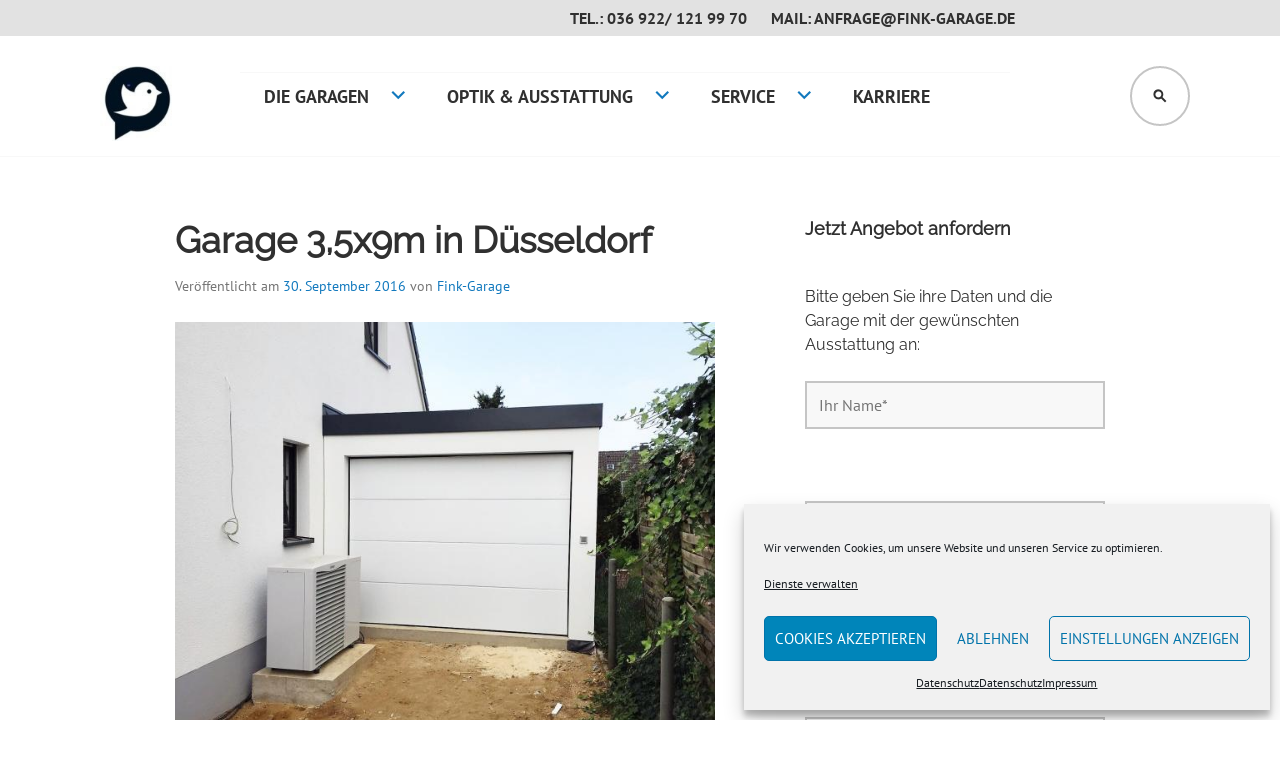

--- FILE ---
content_type: text/html; charset=UTF-8
request_url: https://www.fink-garage.de/2016/09/30/garage-35x9m-in-duesseldorf/
body_size: 27811
content:
<!DOCTYPE html>
<html dir="ltr" lang="de" id="html" prefix="og: https://ogp.me/ns#">
<head>
<meta charset="UTF-8">
<meta name="viewport" content="width=device-width, initial-scale=1">
<link rel="profile" href="http://gmpg.org/xfn/11">
<link rel="pingback" href="https://www.fink-garage.de/xmlrpc.php">
<title>Garage 3,5x9m in Düsseldorf - Fink Garage</title>
<meta name="description" content="Aufbau einer Fink Garage 3,5x9m in Holzständerbauweise in Düsseldorf. Garage mit Sektionaltor, Nebentür, Fenster und Trennwand. Jetzt hier anschauen."/>
<meta name="robots" content="max-image-preview:large"/>
<meta name="author" content="Fink-Garage"/>
<meta name="google-site-verification" content="mjL8JujMQ4DGYhxwVvEPX17ECDGfCk6zYMoOXfOu-s8"/>
<link rel="canonical" href="https://www.fink-garage.de/2016/09/30/garage-35x9m-in-duesseldorf/"/>
<meta name="generator" content="All in One SEO Pro (AIOSEO) 4.9.3"/>
<meta property="og:locale" content="de_DE"/>
<meta property="og:site_name" content="Fink Garage - Die smarte Garage in Holzständerbauweise"/>
<meta property="og:type" content="article"/>
<meta property="og:title" content="Garage 3,5x9m in Düsseldorf - Fink Garage"/>
<meta property="og:description" content="Aufbau einer Fink Garage 3,5x9m in Holzständerbauweise in Düsseldorf. Garage mit Sektionaltor, Nebentür, Fenster und Trennwand. Jetzt hier anschauen."/>
<meta property="og:url" content="https://www.fink-garage.de/2016/09/30/garage-35x9m-in-duesseldorf/"/>
<meta property="article:published_time" content="2016-09-30T02:01:37+00:00"/>
<meta property="article:modified_time" content="2017-01-08T21:21:46+00:00"/>
<meta property="article:publisher" content="https://www.facebook.com/finkgarage/"/>
<meta name="twitter:card" content="summary_large_image"/>
<meta name="twitter:site" content="@finkgarage"/>
<meta name="twitter:title" content="Garage 3,5x9m in Düsseldorf - Fink Garage"/>
<meta name="twitter:description" content="Aufbau einer Fink Garage 3,5x9m in Holzständerbauweise in Düsseldorf. Garage mit Sektionaltor, Nebentür, Fenster und Trennwand. Jetzt hier anschauen."/>
<meta name="twitter:creator" content="@finkgarage"/>
<script type="application/ld+json" class="aioseo-schema">{"@context":"https:\/\/schema.org","@graph":[{"@type":"BlogPosting","@id":"https:\/\/www.fink-garage.de\/2016\/09\/30\/garage-35x9m-in-duesseldorf\/#blogposting","name":"Garage 3,5x9m in D\u00fcsseldorf - Fink Garage","headline":"Garage 3,5x9m in D\u00fcsseldorf","author":{"@id":"https:\/\/www.fink-garage.de\/author\/fink-garage\/#author"},"publisher":{"@id":"https:\/\/www.fink-garage.de\/#organization"},"image":{"@type":"ImageObject","url":"https:\/\/www.fink-garage.de\/wp-content\/uploads\/2016\/09\/img-20160928-wa0005_29915200461_o-2.jpg","width":1600,"height":1200,"caption":"Garage 3,5mx9m in Holzst\u00e4nderbauweise in D\u00fcsseldorf"},"datePublished":"2016-09-30T04:01:37+02:00","dateModified":"2017-01-08T22:21:46+01:00","inLanguage":"de-DE","mainEntityOfPage":{"@id":"https:\/\/www.fink-garage.de\/2016\/09\/30\/garage-35x9m-in-duesseldorf\/#webpage"},"isPartOf":{"@id":"https:\/\/www.fink-garage.de\/2016\/09\/30\/garage-35x9m-in-duesseldorf\/#webpage"},"articleSection":"3,5x9m, Garage, Referenzen, Code-Taster, D\u00fcsseldorf, Garage, Holzst\u00e4nderbauweise, Nebeneingangst\u00fcr, Sektionaltor, Tastencody, Torantrieb, Trennwand"},{"@type":"BreadcrumbList","@id":"https:\/\/www.fink-garage.de\/2016\/09\/30\/garage-35x9m-in-duesseldorf\/#breadcrumblist","itemListElement":[{"@type":"ListItem","@id":"https:\/\/www.fink-garage.de#listItem","position":1,"name":"Home","item":"https:\/\/www.fink-garage.de","nextItem":{"@type":"ListItem","@id":"https:\/\/www.fink-garage.de\/category\/35x9m\/#listItem","name":"3,5x9m"}},{"@type":"ListItem","@id":"https:\/\/www.fink-garage.de\/category\/35x9m\/#listItem","position":2,"name":"3,5x9m","item":"https:\/\/www.fink-garage.de\/category\/35x9m\/","nextItem":{"@type":"ListItem","@id":"https:\/\/www.fink-garage.de\/2016\/09\/30\/garage-35x9m-in-duesseldorf\/#listItem","name":"Garage 3,5x9m in D\u00fcsseldorf"},"previousItem":{"@type":"ListItem","@id":"https:\/\/www.fink-garage.de#listItem","name":"Home"}},{"@type":"ListItem","@id":"https:\/\/www.fink-garage.de\/2016\/09\/30\/garage-35x9m-in-duesseldorf\/#listItem","position":3,"name":"Garage 3,5x9m in D\u00fcsseldorf","previousItem":{"@type":"ListItem","@id":"https:\/\/www.fink-garage.de\/category\/35x9m\/#listItem","name":"3,5x9m"}}]},{"@type":"Organization","@id":"https:\/\/www.fink-garage.de\/#organization","name":"Fink Garage","description":"Die smarte Garage in Holzst\u00e4nderbauweise","url":"https:\/\/www.fink-garage.de\/","telephone":"+49369221219970","logo":{"@type":"ImageObject","url":"https:\/\/www.fink-garage.de\/wp-content\/uploads\/2021\/02\/cropped-cropped-fotolia_66468243_xs-e1614293561554.jpg","@id":"https:\/\/www.fink-garage.de\/2016\/09\/30\/garage-35x9m-in-duesseldorf\/#organizationLogo","width":100,"height":100,"caption":"Fink Garage Logo"},"image":{"@id":"https:\/\/www.fink-garage.de\/2016\/09\/30\/garage-35x9m-in-duesseldorf\/#organizationLogo"},"sameAs":["https:\/\/www.facebook.com\/finkgarage\/","https:\/\/twitter.com\/finkgarage\/","https:\/\/www.instagram.com\/finkgarage\/","https:\/\/www.pinterest.de\/finkgarage\/","https:\/\/www.youtube.com\/channel\/UClICrHXOXr54Iq5KfTZM7Fw\/","https:\/\/www.yelp.de\/biz\/fink-garage-berka-werra"]},{"@type":"Person","@id":"https:\/\/www.fink-garage.de\/author\/fink-garage\/#author","url":"https:\/\/www.fink-garage.de\/author\/fink-garage\/","name":"Fink-Garage","image":{"@type":"ImageObject","@id":"https:\/\/www.fink-garage.de\/2016\/09\/30\/garage-35x9m-in-duesseldorf\/#authorImage","url":"https:\/\/secure.gravatar.com\/avatar\/544bd49f5b28b75910e22c04fedd4d78?s=96&d=mm&r=g","width":96,"height":96,"caption":"Fink-Garage"}},{"@type":"WebPage","@id":"https:\/\/www.fink-garage.de\/2016\/09\/30\/garage-35x9m-in-duesseldorf\/#webpage","url":"https:\/\/www.fink-garage.de\/2016\/09\/30\/garage-35x9m-in-duesseldorf\/","name":"Garage 3,5x9m in D\u00fcsseldorf - Fink Garage","description":"Aufbau einer Fink Garage 3,5x9m in Holzst\u00e4nderbauweise in D\u00fcsseldorf. Garage mit Sektionaltor, Nebent\u00fcr, Fenster und Trennwand. Jetzt hier anschauen.","inLanguage":"de-DE","isPartOf":{"@id":"https:\/\/www.fink-garage.de\/#website"},"breadcrumb":{"@id":"https:\/\/www.fink-garage.de\/2016\/09\/30\/garage-35x9m-in-duesseldorf\/#breadcrumblist"},"author":{"@id":"https:\/\/www.fink-garage.de\/author\/fink-garage\/#author"},"creator":{"@id":"https:\/\/www.fink-garage.de\/author\/fink-garage\/#author"},"image":{"@type":"ImageObject","url":"https:\/\/www.fink-garage.de\/wp-content\/uploads\/2016\/09\/img-20160928-wa0005_29915200461_o-2.jpg","@id":"https:\/\/www.fink-garage.de\/2016\/09\/30\/garage-35x9m-in-duesseldorf\/#mainImage","width":1600,"height":1200,"caption":"Garage 3,5mx9m in Holzst\u00e4nderbauweise in D\u00fcsseldorf"},"primaryImageOfPage":{"@id":"https:\/\/www.fink-garage.de\/2016\/09\/30\/garage-35x9m-in-duesseldorf\/#mainImage"},"datePublished":"2016-09-30T04:01:37+02:00","dateModified":"2017-01-08T22:21:46+01:00"},{"@type":"WebSite","@id":"https:\/\/www.fink-garage.de\/#website","url":"https:\/\/www.fink-garage.de\/","name":"Fink Garage","description":"Die smarte Garage in Holzst\u00e4nderbauweise","inLanguage":"de-DE","publisher":{"@id":"https:\/\/www.fink-garage.de\/#organization"}}]}</script>
<link rel='dns-prefetch' href='//stats.wp.com'/>
<link rel="alternate" type="application/rss+xml" title="Fink Garage &raquo; Feed" href="https://www.fink-garage.de/feed/"/>
<link rel="alternate" type="application/rss+xml" title="Fink Garage &raquo; Kommentar-Feed" href="https://www.fink-garage.de/comments/feed/"/>
<link rel="alternate" type="application/rss+xml" title="Fink Garage &raquo; Garage 3,5x9m in Düsseldorf-Kommentar-Feed" href="https://www.fink-garage.de/2016/09/30/garage-35x9m-in-duesseldorf/feed/"/>
<link rel="stylesheet" type="text/css" href="//www.fink-garage.de/wp-content/cache/wpfc-minified/9ml758ud/4adqc.css" media="all"/>
<style id='wp-block-library-inline-css'>.has-text-align-justify{text-align:justify;}</style>
<link rel="stylesheet" type="text/css" href="//www.fink-garage.de/wp-content/cache/wpfc-minified/lc0yslj9/8e18w.css" media="all"/>
<style id='global-styles-inline-css'>body{--wp--preset--color--black:#000000;--wp--preset--color--cyan-bluish-gray:#abb8c3;--wp--preset--color--white:#ffffff;--wp--preset--color--pale-pink:#f78da7;--wp--preset--color--vivid-red:#cf2e2e;--wp--preset--color--luminous-vivid-orange:#ff6900;--wp--preset--color--luminous-vivid-amber:#fcb900;--wp--preset--color--light-green-cyan:#7bdcb5;--wp--preset--color--vivid-green-cyan:#00d084;--wp--preset--color--pale-cyan-blue:#8ed1fc;--wp--preset--color--vivid-cyan-blue:#0693e3;--wp--preset--color--vivid-purple:#9b51e0;--wp--preset--gradient--vivid-cyan-blue-to-vivid-purple:linear-gradient(135deg,rgba(6,147,227,1) 0%,rgb(155,81,224) 100%);--wp--preset--gradient--light-green-cyan-to-vivid-green-cyan:linear-gradient(135deg,rgb(122,220,180) 0%,rgb(0,208,130) 100%);--wp--preset--gradient--luminous-vivid-amber-to-luminous-vivid-orange:linear-gradient(135deg,rgba(252,185,0,1) 0%,rgba(255,105,0,1) 100%);--wp--preset--gradient--luminous-vivid-orange-to-vivid-red:linear-gradient(135deg,rgba(255,105,0,1) 0%,rgb(207,46,46) 100%);--wp--preset--gradient--very-light-gray-to-cyan-bluish-gray:linear-gradient(135deg,rgb(238,238,238) 0%,rgb(169,184,195) 100%);--wp--preset--gradient--cool-to-warm-spectrum:linear-gradient(135deg,rgb(74,234,220) 0%,rgb(151,120,209) 20%,rgb(207,42,186) 40%,rgb(238,44,130) 60%,rgb(251,105,98) 80%,rgb(254,248,76) 100%);--wp--preset--gradient--blush-light-purple:linear-gradient(135deg,rgb(255,206,236) 0%,rgb(152,150,240) 100%);--wp--preset--gradient--blush-bordeaux:linear-gradient(135deg,rgb(254,205,165) 0%,rgb(254,45,45) 50%,rgb(107,0,62) 100%);--wp--preset--gradient--luminous-dusk:linear-gradient(135deg,rgb(255,203,112) 0%,rgb(199,81,192) 50%,rgb(65,88,208) 100%);--wp--preset--gradient--pale-ocean:linear-gradient(135deg,rgb(255,245,203) 0%,rgb(182,227,212) 50%,rgb(51,167,181) 100%);--wp--preset--gradient--electric-grass:linear-gradient(135deg,rgb(202,248,128) 0%,rgb(113,206,126) 100%);--wp--preset--gradient--midnight:linear-gradient(135deg,rgb(2,3,129) 0%,rgb(40,116,252) 100%);--wp--preset--duotone--dark-grayscale:url('#wp-duotone-dark-grayscale');--wp--preset--duotone--grayscale:url('#wp-duotone-grayscale');--wp--preset--duotone--purple-yellow:url('#wp-duotone-purple-yellow');--wp--preset--duotone--blue-red:url('#wp-duotone-blue-red');--wp--preset--duotone--midnight:url('#wp-duotone-midnight');--wp--preset--duotone--magenta-yellow:url('#wp-duotone-magenta-yellow');--wp--preset--duotone--purple-green:url('#wp-duotone-purple-green');--wp--preset--duotone--blue-orange:url('#wp-duotone-blue-orange');--wp--preset--font-size--small:13px;--wp--preset--font-size--medium:20px;--wp--preset--font-size--large:36px;--wp--preset--font-size--x-large:42px;--wp--preset--spacing--20:0.44rem;--wp--preset--spacing--30:0.67rem;--wp--preset--spacing--40:1rem;--wp--preset--spacing--50:1.5rem;--wp--preset--spacing--60:2.25rem;--wp--preset--spacing--70:3.38rem;--wp--preset--spacing--80:5.06rem;}:where(.is-layout-flex){gap:0.5em;}body .is-layout-flow > .alignleft{float:left;margin-inline-start:0;margin-inline-end:2em;}body .is-layout-flow > .alignright{float:right;margin-inline-start:2em;margin-inline-end:0;}body .is-layout-flow > .aligncenter{margin-left:auto !important;margin-right:auto !important;}body .is-layout-constrained > .alignleft{float:left;margin-inline-start:0;margin-inline-end:2em;}body .is-layout-constrained > .alignright{float:right;margin-inline-start:2em;margin-inline-end:0;}body .is-layout-constrained > .aligncenter{margin-left:auto !important;margin-right:auto !important;}body .is-layout-constrained > :where(:not(.alignleft):not(.alignright):not(.alignfull)){max-width:var(--wp--style--global--content-size);margin-left:auto !important;margin-right:auto !important;}body .is-layout-constrained > .alignwide{max-width:var(--wp--style--global--wide-size);}body .is-layout-flex{display:flex;}body .is-layout-flex{flex-wrap:wrap;align-items:center;}body .is-layout-flex > *{margin:0;}:where(.wp-block-columns.is-layout-flex){gap:2em;}.has-black-color{color:var(--wp--preset--color--black) !important;}.has-cyan-bluish-gray-color{color:var(--wp--preset--color--cyan-bluish-gray) !important;}.has-white-color{color:var(--wp--preset--color--white) !important;}.has-pale-pink-color{color:var(--wp--preset--color--pale-pink) !important;}.has-vivid-red-color{color:var(--wp--preset--color--vivid-red) !important;}.has-luminous-vivid-orange-color{color:var(--wp--preset--color--luminous-vivid-orange) !important;}.has-luminous-vivid-amber-color{color:var(--wp--preset--color--luminous-vivid-amber) !important;}.has-light-green-cyan-color{color:var(--wp--preset--color--light-green-cyan) !important;}.has-vivid-green-cyan-color{color:var(--wp--preset--color--vivid-green-cyan) !important;}.has-pale-cyan-blue-color{color:var(--wp--preset--color--pale-cyan-blue) !important;}.has-vivid-cyan-blue-color{color:var(--wp--preset--color--vivid-cyan-blue) !important;}.has-vivid-purple-color{color:var(--wp--preset--color--vivid-purple) !important;}.has-black-background-color{background-color:var(--wp--preset--color--black) !important;}.has-cyan-bluish-gray-background-color{background-color:var(--wp--preset--color--cyan-bluish-gray) !important;}.has-white-background-color{background-color:var(--wp--preset--color--white) !important;}.has-pale-pink-background-color{background-color:var(--wp--preset--color--pale-pink) !important;}.has-vivid-red-background-color{background-color:var(--wp--preset--color--vivid-red) !important;}.has-luminous-vivid-orange-background-color{background-color:var(--wp--preset--color--luminous-vivid-orange) !important;}.has-luminous-vivid-amber-background-color{background-color:var(--wp--preset--color--luminous-vivid-amber) !important;}.has-light-green-cyan-background-color{background-color:var(--wp--preset--color--light-green-cyan) !important;}.has-vivid-green-cyan-background-color{background-color:var(--wp--preset--color--vivid-green-cyan) !important;}.has-pale-cyan-blue-background-color{background-color:var(--wp--preset--color--pale-cyan-blue) !important;}.has-vivid-cyan-blue-background-color{background-color:var(--wp--preset--color--vivid-cyan-blue) !important;}.has-vivid-purple-background-color{background-color:var(--wp--preset--color--vivid-purple) !important;}.has-black-border-color{border-color:var(--wp--preset--color--black) !important;}.has-cyan-bluish-gray-border-color{border-color:var(--wp--preset--color--cyan-bluish-gray) !important;}.has-white-border-color{border-color:var(--wp--preset--color--white) !important;}.has-pale-pink-border-color{border-color:var(--wp--preset--color--pale-pink) !important;}.has-vivid-red-border-color{border-color:var(--wp--preset--color--vivid-red) !important;}.has-luminous-vivid-orange-border-color{border-color:var(--wp--preset--color--luminous-vivid-orange) !important;}.has-luminous-vivid-amber-border-color{border-color:var(--wp--preset--color--luminous-vivid-amber) !important;}.has-light-green-cyan-border-color{border-color:var(--wp--preset--color--light-green-cyan) !important;}.has-vivid-green-cyan-border-color{border-color:var(--wp--preset--color--vivid-green-cyan) !important;}.has-pale-cyan-blue-border-color{border-color:var(--wp--preset--color--pale-cyan-blue) !important;}.has-vivid-cyan-blue-border-color{border-color:var(--wp--preset--color--vivid-cyan-blue) !important;}.has-vivid-purple-border-color{border-color:var(--wp--preset--color--vivid-purple) !important;}.has-vivid-cyan-blue-to-vivid-purple-gradient-background{background:var(--wp--preset--gradient--vivid-cyan-blue-to-vivid-purple) !important;}.has-light-green-cyan-to-vivid-green-cyan-gradient-background{background:var(--wp--preset--gradient--light-green-cyan-to-vivid-green-cyan) !important;}.has-luminous-vivid-amber-to-luminous-vivid-orange-gradient-background{background:var(--wp--preset--gradient--luminous-vivid-amber-to-luminous-vivid-orange) !important;}.has-luminous-vivid-orange-to-vivid-red-gradient-background{background:var(--wp--preset--gradient--luminous-vivid-orange-to-vivid-red) !important;}.has-very-light-gray-to-cyan-bluish-gray-gradient-background{background:var(--wp--preset--gradient--very-light-gray-to-cyan-bluish-gray) !important;}.has-cool-to-warm-spectrum-gradient-background{background:var(--wp--preset--gradient--cool-to-warm-spectrum) !important;}.has-blush-light-purple-gradient-background{background:var(--wp--preset--gradient--blush-light-purple) !important;}.has-blush-bordeaux-gradient-background{background:var(--wp--preset--gradient--blush-bordeaux) !important;}.has-luminous-dusk-gradient-background{background:var(--wp--preset--gradient--luminous-dusk) !important;}.has-pale-ocean-gradient-background{background:var(--wp--preset--gradient--pale-ocean) !important;}.has-electric-grass-gradient-background{background:var(--wp--preset--gradient--electric-grass) !important;}.has-midnight-gradient-background{background:var(--wp--preset--gradient--midnight) !important;}.has-small-font-size{font-size:var(--wp--preset--font-size--small) !important;}.has-medium-font-size{font-size:var(--wp--preset--font-size--medium) !important;}.has-large-font-size{font-size:var(--wp--preset--font-size--large) !important;}.has-x-large-font-size{font-size:var(--wp--preset--font-size--x-large) !important;}
.wp-block-navigation a:where(:not(.wp-element-button)){color:inherit;}:where(.wp-block-columns.is-layout-flex){gap:2em;}
.wp-block-pullquote{font-size:1.5em;line-height:1.6;}</style>
<link rel="stylesheet" type="text/css" href="//www.fink-garage.de/wp-content/cache/wpfc-minified/dg1fb05x/7mx82.css" media="all"/>
<style id='edin-style-inline-css'>.hero.with-featured-image{background-image:url(https://www.fink-garage.de/wp-content/uploads/2016/09/img-20160928-wa0005_29915200461_o-2-1230x1200.jpg);}</style>
<link rel="stylesheet" type="text/css" href="//www.fink-garage.de/wp-content/cache/wpfc-minified/g38r8q0c/dql03.css" media="all"/>
<link rel="https://api.w.org/" href="https://www.fink-garage.de/wp-json/"/><link rel="alternate" type="application/json" href="https://www.fink-garage.de/wp-json/wp/v2/posts/4127"/><link rel="EditURI" type="application/rsd+xml" title="RSD" href="https://www.fink-garage.de/xmlrpc.php?rsd"/>
<link rel="wlwmanifest" type="application/wlwmanifest+xml" href="https://www.fink-garage.de/wp-includes/wlwmanifest.xml"/>
<meta name="generator" content="WordPress 6.1.9"/>
<link rel='shortlink' href='https://wp.me/peoMzI-14z'/>
<link rel="alternate" type="application/json+oembed" href="https://www.fink-garage.de/wp-json/oembed/1.0/embed?url=https%3A%2F%2Fwww.fink-garage.de%2F2016%2F09%2F30%2Fgarage-35x9m-in-duesseldorf%2F"/>
<link rel="alternate" type="text/xml+oembed" href="https://www.fink-garage.de/wp-json/oembed/1.0/embed?url=https%3A%2F%2Fwww.fink-garage.de%2F2016%2F09%2F30%2Fgarage-35x9m-in-duesseldorf%2F&#038;format=xml"/>
<noscript><img height="1" width="1" style="display:none" src="https://www.facebook.com/tr?id=1692931894492452&ev=PageView&noscript=1"/></noscript>
<style media='screen'>h1{font-family:"Raleway", arial, sans-serif;}
h2{font-family:"Raleway", arial, sans-serif;}
h3{font-family:"Raleway", arial, sans-serif;}
h4{font-family:"Raleway", arial, sans-serif;}
h5{font-family:"Raleway", arial, sans-serif;}
h6{ font-family:"Raleway", arial, sans-serif;}
p{font-family:"Raleway", arial, sans-serif;}</style>
<style>img#wpstats{display:none}</style>
<style>.cmplz-hidden{display:none !important;}</style>	<style>.site-title, .site-description{position:absolute;clip:rect(1px, 1px, 1px, 1px);}</style>
<link rel="icon" href="https://www.fink-garage.de/wp-content/uploads/2015/03/cropped-fotolia_66468243_xs-32x32.jpg" sizes="32x32"/>
<link rel="icon" href="https://www.fink-garage.de/wp-content/uploads/2015/03/cropped-fotolia_66468243_xs-192x192.jpg" sizes="192x192"/>
<link rel="apple-touch-icon" href="https://www.fink-garage.de/wp-content/uploads/2015/03/cropped-fotolia_66468243_xs-180x180.jpg"/>
<meta name="msapplication-TileImage" content="https://www.fink-garage.de/wp-content/uploads/2015/03/cropped-fotolia_66468243_xs-270x270.jpg"/>
<style id="wp-custom-css">.section{clear:both;padding:0;margin:0;}
.col{display:block;float:left;margin:1% 0 1% 1.6%;}
.col:first-child{margin-left:0;}
.group:before, .group:after{content:"";display:table;}
.group:after{clear:both;}
.group{zoom:1;
}
.span_3_of_3{width:100%;}
.span_2_of_3{width:66.13%;}
.span_1_of_3{width:32.26%;}
.page .hero.with-featured-image{padding:100px 0;}
@media only screen and (max-width: 480px) {
.col{margin:1% 0;}
.span_3_of_3, .span_2_of_3, .span_1_of_3{width:100%;}
}
.site-header{position:relative;}
.navigation-classic .primary-navigation{position:absolute;top:4.5em;left:15em;}
.has-header-search .site-branding, .site-branding{margin-left:0px;}
.site-logo{max-height:75px;}
.site-branding{position:absolute;left:0px;}
@media(min-width:320px) and (max-width:767px){
.primary-navigation{overflow-y:scroll;height:317px;max-height:317px;}
.navigation-classic .primary-navigation{position:relative;top:1em;left:1em;}
}
@media(min-width:768px) and (max-width:1019px){
.primary-navigation{overflow-y:scroll;height:317px;max-height:317px;}
.navigation-classic .primary-navigation{position:relative;top:1em;left:1em;}
}
@media screen and (min-width:1020px){
.navigation-classic .primary-navigation .menu-primary > ul > li > a:hover, .navigation-classic .primary-navigation .menu-primary > ul > li > a:focus, .navigation-classic .primary-navigation .menu-primary > ul > li > a:active{background:#fff;color:#1279be;}
.navigation-classic .secondary-navigation{background:#e2e2e2;}
}
.navigation-classic .secondary-navigation a:hover, .navigation-classic .secondary-navigation a:focus, .navigation-classic .secondary-navigation a:active{border-bottom-color:#fff;color:black;}
@media screen and (min-width:1230px){ 
.header-wrapper{display:inline;width:375px;}
.primary-navigation{display:inline;}
.navigation-classic .menu-primary, .navigation-classic .menu-secondary{width:770px;
}
.site-logo-link{float:left;margin-bottom:-40px;}
.site-branding{position:relative;left:100px;}
} 
.reihe{display:table;width:100%;}
.spalte-1{display:table-cell;padding-right:5px;}
.spalte-2{display:table-cell;padding-left:5px;}
@media(max-width:480px){
.reihe{display:block;border:1px solid green;}
.spalte-1{display:block;padding-right:0px;}
.spalte-2{display:tblock;padding-left:0px;}
}</style>
<script data-wpfc-render="false">var Wpfcll={s:[],osl:0,scroll:false,i:function(){Wpfcll.ss();window.addEventListener('load',function(){let observer=new MutationObserver(mutationRecords=>{Wpfcll.osl=Wpfcll.s.length;Wpfcll.ss();if(Wpfcll.s.length > Wpfcll.osl){Wpfcll.ls(false);}});observer.observe(document.getElementsByTagName("html")[0],{childList:true,attributes:true,subtree:true,attributeFilter:["src"],attributeOldValue:false,characterDataOldValue:false});Wpfcll.ls(true);});window.addEventListener('scroll',function(){Wpfcll.scroll=true;Wpfcll.ls(false);});window.addEventListener('resize',function(){Wpfcll.scroll=true;Wpfcll.ls(false);});window.addEventListener('click',function(){Wpfcll.scroll=true;Wpfcll.ls(false);});},c:function(e,pageload){var w=document.documentElement.clientHeight || body.clientHeight;var n=0;if(pageload){n=0;}else{n=(w > 800) ? 800:200;n=Wpfcll.scroll ? 800:n;}var er=e.getBoundingClientRect();var t=0;var p=e.parentNode ? e.parentNode:false;if(typeof p.getBoundingClientRect=="undefined"){var pr=false;}else{var pr=p.getBoundingClientRect();}if(er.x==0 && er.y==0){for(var i=0;i < 10;i++){if(p){if(pr.x==0 && pr.y==0){if(p.parentNode){p=p.parentNode;}if(typeof p.getBoundingClientRect=="undefined"){pr=false;}else{pr=p.getBoundingClientRect();}}else{t=pr.top;break;}}};}else{t=er.top;}if(w - t+n > 0){return true;}return false;},r:function(e,pageload){var s=this;var oc,ot;try{oc=e.getAttribute("data-wpfc-original-src");ot=e.getAttribute("data-wpfc-original-srcset");originalsizes=e.getAttribute("data-wpfc-original-sizes");if(s.c(e,pageload)){if(oc || ot){if(e.tagName=="DIV" || e.tagName=="A" || e.tagName=="SPAN"){e.style.backgroundImage="url("+oc+")";e.removeAttribute("data-wpfc-original-src");e.removeAttribute("data-wpfc-original-srcset");e.removeAttribute("onload");}else{if(oc){e.setAttribute('src',oc);}if(ot){e.setAttribute('srcset',ot);}if(originalsizes){e.setAttribute('sizes',originalsizes);}if(e.getAttribute("alt") && e.getAttribute("alt")=="blank"){e.removeAttribute("alt");}e.removeAttribute("data-wpfc-original-src");e.removeAttribute("data-wpfc-original-srcset");e.removeAttribute("data-wpfc-original-sizes");e.removeAttribute("onload");if(e.tagName=="IFRAME"){var y="https://www.youtube.com/embed/";if(navigator.userAgent.match(/\sEdge?\/\d/i)){e.setAttribute('src',e.getAttribute("src").replace(/.+\/templates\/youtube\.html\#/,y));}e.onload=function(){if(typeof window.jQuery !="undefined"){if(jQuery.fn.fitVids){jQuery(e).parent().fitVids({customSelector:"iframe[src]"});}}var s=e.getAttribute("src").match(/templates\/youtube\.html\#(.+)/);if(s){try{var i=e.contentDocument || e.contentWindow;if(i.location.href=="about:blank"){e.setAttribute('src',y+s[1]);}}catch(err){e.setAttribute('src',y+s[1]);}}}}}}else{if(e.tagName=="NOSCRIPT"){if(jQuery(e).attr("data-type")=="wpfc"){e.removeAttribute("data-type");jQuery(e).after(jQuery(e).text());}}}}}catch(error){console.log(error);console.log("==>",e);}},ss:function(){var i=Array.prototype.slice.call(document.getElementsByTagName("img"));var f=Array.prototype.slice.call(document.getElementsByTagName("iframe"));var d=Array.prototype.slice.call(document.getElementsByTagName("div"));var a=Array.prototype.slice.call(document.getElementsByTagName("a"));var s=Array.prototype.slice.call(document.getElementsByTagName("span"));var n=Array.prototype.slice.call(document.getElementsByTagName("noscript"));this.s=i.concat(f).concat(d).concat(a).concat(s).concat(n);},ls:function(pageload){var s=this;[].forEach.call(s.s,function(e,index){s.r(e,pageload);});}};document.addEventListener('DOMContentLoaded',function(){wpfci();});function wpfci(){Wpfcll.i();}</script>
</head>
<body data-cmplz=2 class="post-template-default single single-post postid-4127 single-format-standard wp-custom-logo has-footer-navigation has-header-search navigation-classic sidebar-right has-site-logo">
<div id="page" class="hfeed site">
<a class="skip-link screen-reader-text" href="#content">Springe zum Inhalt</a>
<header id="masthead" class="site-header" role="banner">
<div class="search-wrapper"> <form role="search" method="get" class="search-form" action="https://www.fink-garage.de/"> <label> <span class="screen-reader-text">Suche nach:</span> <input type="search" class="search-field" placeholder="Suchen …" value="" name="s" /> </label> <input type="submit" class="search-submit" value="Suchen" /> </form></div><div class="header-wrapper clear">
<div class="site-branding"> <a href="https://www.fink-garage.de/" class="site-logo-link" rel="home" itemprop="url"><img width="100" height="100" src="https://www.fink-garage.de/wp-content/uploads/2021/02/cropped-cropped-fotolia_66468243_xs-e1614293561554.jpg" class="site-logo attachment-edin-logo" alt="Fink Garage Logo" decoding="async" data-size="edin-logo" itemprop="logo" srcset="https://www.fink-garage.de/wp-content/uploads/2021/02/cropped-cropped-fotolia_66468243_xs-e1614293561554.jpg 100w, https://www.fink-garage.de/wp-content/uploads/2021/02/cropped-cropped-fotolia_66468243_xs-e1614293561554-96x96.jpg 96w" sizes="(max-width: 100px) 100vw, 100px"/></a> <p class="site-title"><a href="https://www.fink-garage.de/" rel="home">Fink Garage</a></p> <p class="site-description">Die smarte Garage in Holzständerbauweise</p></div><div id="site-navigation" class="header-navigation">
<button class="menu-toggle" aria-expanded="false">Menü</button>
<div class="navigation-wrapper clear">
<nav class="secondary-navigation" role="navigation">
<div class="menu-secondary"><ul id="menu-fink-garage-obermenu" class="clear"><li id="menu-item-20380" class="menu-item menu-item-type-custom menu-item-object-custom menu-item-20380"><a href="http://Tel.%200369221219970">Tel.: 036 922/ 121 99 70</a></li> <li id="menu-item-20379" class="menu-item menu-item-type-custom menu-item-object-custom menu-item-20379"><a href="mailto:anfrage@fink-garage.de">Mail: anfrage@fink-garage.de</a></li> </ul></div></nav>
<nav class="primary-navigation" role="navigation">
<div class="menu-primary"><ul id="menu-hauptmenue" class="clear"><li id="menu-item-20598" class="menu-item menu-item-type-post_type menu-item-object-page menu-item-has-children menu-item-20598"><a href="https://www.fink-garage.de/holzstaenderbauweise-bei-garagen/">Die Garagen</a> <ul class="sub-menu"> <li id="menu-item-20595" class="menu-item menu-item-type-post_type menu-item-object-page menu-item-20595"><a href="https://www.fink-garage.de/einzelgarage-in-holzstaenderbauweise/">Einzelgarage</a></li> <li id="menu-item-20594" class="menu-item menu-item-type-post_type menu-item-object-page menu-item-20594"><a href="https://www.fink-garage.de/doppelgaragen/">Doppelgarage</a></li> <li id="menu-item-20597" class="menu-item menu-item-type-post_type menu-item-object-page menu-item-20597"><a href="https://www.fink-garage.de/grossraumgarage-in-holzstaenderbauweise/">Großraumgarage</a></li> <li id="menu-item-20596" class="menu-item menu-item-type-post_type menu-item-object-page menu-item-20596"><a href="https://www.fink-garage.de/garagen-bausatz/">Garagen Bausatz</a></li> <li id="menu-item-20599" class="menu-item menu-item-type-post_type menu-item-object-page menu-item-20599"><a href="https://www.fink-garage.de/sondermasse-bei-fink-garagen/">Sonderbau / Sondermaße</a></li> <li id="menu-item-20667" class="menu-item menu-item-type-post_type menu-item-object-page menu-item-20667"><a href="https://www.fink-garage.de/referenzen/">Referenzen</a></li> </ul> </li> <li id="menu-item-3675" class="menu-item menu-item-type-post_type menu-item-object-page menu-item-has-children menu-item-3675"><a href="https://www.fink-garage.de/moderne-ausstattung-der-garagen/">Optik &#038; Ausstattung</a> <ul class="sub-menu"> <li id="menu-item-21177" class="menu-item menu-item-type-post_type menu-item-object-page menu-item-21177"><a href="https://www.fink-garage.de/sektionaltor-garage/">Garagentor</a></li> <li id="menu-item-21210" class="menu-item menu-item-type-post_type menu-item-object-page menu-item-21210"><a href="https://www.fink-garage.de/nebeneingangstuer-und-fenster-fuer-ihre-garage/">Nebeneingangstür und Fenster</a></li> <li id="menu-item-21226" class="menu-item menu-item-type-post_type menu-item-object-page menu-item-21226"><a href="https://www.fink-garage.de/garagendach-dachbegruenung-kies-attika/">Das Garagendach</a></li> <li id="menu-item-21231" class="menu-item menu-item-type-post_type menu-item-object-page menu-item-21231"><a href="https://www.fink-garage.de/garage-in-holzstaenderbauweise-daemmen-so-gehts/">Dämmung</a></li> <li id="menu-item-21240" class="menu-item menu-item-type-post_type menu-item-object-page menu-item-21240"><a href="https://www.fink-garage.de/weiteres-zubehoer-fuer-ihre-garage/">Weiteres Zubehör für Ihre Garage</a></li> </ul> </li> <li id="menu-item-3676" class="menu-item menu-item-type-post_type menu-item-object-page menu-item-has-children menu-item-3676"><a href="https://www.fink-garage.de/garage-planung-beratung-service/">Service</a> <ul class="sub-menu"> <li id="menu-item-20987" class="menu-item menu-item-type-post_type menu-item-object-page menu-item-20987"><a href="https://www.fink-garage.de/ruckruf-service-fink-garage/">Rückruf-Service Fink Garage</a></li> <li id="menu-item-21103" class="menu-item menu-item-type-post_type menu-item-object-page menu-item-21103"><a href="https://www.fink-garage.de/garage-planung-beratung-service/">Ablauf und Planung</a></li> <li id="menu-item-21083" class="menu-item menu-item-type-post_type menu-item-object-page menu-item-21083"><a href="https://www.fink-garage.de/einbau-service-tor-tor-antrieb-tuer-fenster/">Einbau – Service</a></li> <li id="menu-item-21107" class="menu-item menu-item-type-post_type menu-item-object-page menu-item-21107"><a href="https://www.fink-garage.de/garagentor-service/">Wartung</a></li> <li id="menu-item-20653" class="menu-item menu-item-type-post_type menu-item-object-page menu-item-20653"><a href="https://www.fink-garage.de/fink-garage-kundenservice-portal/">Kundenservice-Portal</a></li> <li id="menu-item-20652" class="menu-item menu-item-type-custom menu-item-object-custom menu-item-20652"><a href="https://g.page/r/CdU_jBHFqjnkEAI/review">Google Bewertung abgeben</a></li> </ul> </li> <li id="menu-item-21703" class="menu-item menu-item-type-post_type menu-item-object-page menu-item-21703"><a href="https://www.fink-garage.de/neue-mitarbeiter-gesucht/">Karriere</a></li> </ul></div></nav></div></div><div id="site-search" class="header-search"> <button class="search-toggle" aria-expanded="false"><span class="screen-reader-text">Suchen</span></button></div></div></header>
<div id="content" class="site-content">
<div class="content-wrapper clear">
<div id="primary" class="content-area">
<main id="main" class="site-main" role="main">
<article id="post-4127" class="post-4127 post type-post status-publish format-standard has-post-thumbnail hentry category-35x9m category-garage category-referenzen tag-code-taster tag-duesseldorf tag-garage tag-holzstaenderbauweise tag-nebeneingangstuer tag-sektionaltor tag-tastencody tag-torantrieb tag-trennwand">
<header class="entry-header">
<h1 class="entry-title">Garage 3,5x9m in Düsseldorf</h1>
<div class="entry-meta"> <span class="posted-on">Veröffentlicht am <a href="https://www.fink-garage.de/2016/09/30/garage-35x9m-in-duesseldorf/" rel="bookmark"><time class="entry-date published" datetime="2016-09-30T04:01:37+02:00">30. September 2016</time><time class="updated" datetime="2017-01-08T22:21:46+01:00">8. Januar 2017</time></a></span><span class="byline"> von <span class="author vcard"><a class="url fn n" href="https://www.fink-garage.de/author/fink-garage/">Fink-Garage</a></span></span></div></header>
<a class="post-thumbnail" href="https://www.fink-garage.de/2016/09/30/garage-35x9m-in-duesseldorf/">
<img width="648" height="486" src="https://www.fink-garage.de/wp-content/uploads/2016/09/img-20160928-wa0005_29915200461_o-2-648x486.jpg" class="attachment-edin-featured-image size-edin-featured-image wp-post-image" alt="Garage 3,5mx9m in Holzständerbauweise in Düsseldorf" decoding="async" srcset="https://www.fink-garage.de/wp-content/uploads/2016/09/img-20160928-wa0005_29915200461_o-2-648x486.jpg 648w, https://www.fink-garage.de/wp-content/uploads/2016/09/img-20160928-wa0005_29915200461_o-2-300x225.jpg 300w, https://www.fink-garage.de/wp-content/uploads/2016/09/img-20160928-wa0005_29915200461_o-2-768x576.jpg 768w, https://www.fink-garage.de/wp-content/uploads/2016/09/img-20160928-wa0005_29915200461_o-2-1024x768.jpg 1024w, https://www.fink-garage.de/wp-content/uploads/2016/09/img-20160928-wa0005_29915200461_o-2-256x192.jpg 256w, https://www.fink-garage.de/wp-content/uploads/2016/09/img-20160928-wa0005_29915200461_o-2.jpg 1600w" sizes="(max-width: 648px) 100vw, 648px"/>	</a>
<div class="entry-content">
<p><strong>Aufbau einer Garage 3,5x9m in Holzständerbauweise in Düsseldorf. Als Zusatzausstattung wurde eine Nebeneingangstür und ein Fenster im hinteren Bereich eingebaut. Außerdem eine Trennwand und einen Tasten-Cody für das Garagentor.</strong></p>
<p>Diese schicke Garage wurde für eine Familie in Düsseldorf gebaut. Passend zum Wohnhaus wurde auch die Garage in Holzständerbauweise errichtet. <a href="https://www.fink-garage.de/holzstanderbauweise-garage/">Holzständerbauweise</a> bedeutet das auf eine Holzrahmenkonstruktion eine Putzträgerplatte befestigt wird auf welche ein Traufelputz aufgebracht wird. Die einzelnen Wandelemente werden bereits vorproduziert und müssen nur noch vor Ort beim Kunden zusammengeschraubt werden.</p>
<p><img onload="Wpfcll.r(this,true);" src="https://www.fink-garage.de/wp-content/plugins/wp-fastest-cache-premium/pro/images/blank.gif" decoding="async" class="alignnone size-large wp-image-4130" data-wpfc-original-src="https://www.fink-garage.de/wp-content/uploads/2016/09/img-20160928-wa0008_29964220866_o-2-1024x767.jpg" alt="Garage in Holzständerbauweise mit Fenster und Tür" width="648" height="485" data-wpfc-original-srcset="https://www.fink-garage.de/wp-content/uploads/2016/09/img-20160928-wa0008_29964220866_o-2-1024x767.jpg 1024w, https://www.fink-garage.de/wp-content/uploads/2016/09/img-20160928-wa0008_29964220866_o-2-300x225.jpg 300w, https://www.fink-garage.de/wp-content/uploads/2016/09/img-20160928-wa0008_29964220866_o-2-768x576.jpg 768w, https://www.fink-garage.de/wp-content/uploads/2016/09/img-20160928-wa0008_29964220866_o-2-648x486.jpg 648w, https://www.fink-garage.de/wp-content/uploads/2016/09/img-20160928-wa0008_29964220866_o-2-256x192.jpg 256w, https://www.fink-garage.de/wp-content/uploads/2016/09/img-20160928-wa0008_29964220866_o-2.jpg 1533w" data-wpfc-original-sizes="(max-width: 648px) 100vw, 648px"/></p>
<p>Damit die Garage auf einer vernünftige Basis steht wurde vor Montage der Garage eine massive Bodenplatte erstellt. Den Fundamentplan bekommen die Kunden von uns kostenlos zugesandt. Ausschlaggebend für eine zügige Montage der Garage ist die genaue Maßeinhaltung bei der Erstellung der Bodenplatte. Die einzelnen Wandelemente können so schneller positioniert werden und müssen später nicht umständlich ausgerichtet werden.</p>
<p><img onload="Wpfcll.r(this,true);" src="https://www.fink-garage.de/wp-content/plugins/wp-fastest-cache-premium/pro/images/blank.gif" decoding="async" class="alignnone size-large wp-image-4131" data-wpfc-original-src="https://www.fink-garage.de/wp-content/uploads/2016/09/img-20160928-wa0007_29370723014_o-2-1024x768.jpg" alt="Garage mit geöffnetem Garagentor" width="648" height="486" data-wpfc-original-srcset="https://www.fink-garage.de/wp-content/uploads/2016/09/img-20160928-wa0007_29370723014_o-2-1024x768.jpg 1024w, https://www.fink-garage.de/wp-content/uploads/2016/09/img-20160928-wa0007_29370723014_o-2-300x225.jpg 300w, https://www.fink-garage.de/wp-content/uploads/2016/09/img-20160928-wa0007_29370723014_o-2-768x576.jpg 768w, https://www.fink-garage.de/wp-content/uploads/2016/09/img-20160928-wa0007_29370723014_o-2-648x486.jpg 648w, https://www.fink-garage.de/wp-content/uploads/2016/09/img-20160928-wa0007_29370723014_o-2-256x192.jpg 256w, https://www.fink-garage.de/wp-content/uploads/2016/09/img-20160928-wa0007_29370723014_o-2.jpg 1593w" data-wpfc-original-sizes="(max-width: 648px) 100vw, 648px"/></p>
<p>Die Wandelemente werden miteinander verschraubt und mit der Bodenplatte verankert. Schwerlastanker mit einer Zugkraft von 1,5t halten die Garage am Boden. Das Dach wird von dicken Balken aus Kostruktionsvollholz getragen. Auf die Dachbalken werden 22mm starke Holzfaserplatten befestigt. Ein Dachkranz verhindert das seitliche Ablaufen vom Regenwasser. Das Garagendach hat ein leichtes Gefälle in Richtung Rückwand. An dieser ist verzinkte Dachrinnen-Anlage befestigt und leitet das anfallende Regenwasser ab. Eingerahmt wird das Dach am Ende von lackierten Blenden aus verzinktem Feinblech.</p>
<p><img onload="Wpfcll.r(this,true);" src="https://www.fink-garage.de/wp-content/plugins/wp-fastest-cache-premium/pro/images/blank.gif" decoding="async" class="alignnone size-large wp-image-4132" data-wpfc-original-src="https://www.fink-garage.de/wp-content/uploads/2016/09/img-20160928-wa0009_29370722334_o-1024x768.jpg" alt="Fink Garage innen ohne Innenausbau" width="648" height="486" data-wpfc-original-srcset="https://www.fink-garage.de/wp-content/uploads/2016/09/img-20160928-wa0009_29370722334_o-1024x768.jpg 1024w, https://www.fink-garage.de/wp-content/uploads/2016/09/img-20160928-wa0009_29370722334_o-300x225.jpg 300w, https://www.fink-garage.de/wp-content/uploads/2016/09/img-20160928-wa0009_29370722334_o-768x576.jpg 768w, https://www.fink-garage.de/wp-content/uploads/2016/09/img-20160928-wa0009_29370722334_o-648x486.jpg 648w, https://www.fink-garage.de/wp-content/uploads/2016/09/img-20160928-wa0009_29370722334_o-256x192.jpg 256w, https://www.fink-garage.de/wp-content/uploads/2016/09/img-20160928-wa0009_29370722334_o.jpg 1600w" data-wpfc-original-sizes="(max-width: 648px) 100vw, 648px"/></p>
<p>Als Garagentor dient ein vollgedämmtes <a href="https://www.fink-garage.de/sektionaltor-garage/">Sektionaltor</a> von Novoferm. Dieses wird dank der Hilfe eines elektrischen Torantriebes automatisch per Knopfdruck nach oben geöffnet oder wieder geschlossen. Zusätzlich wurde außen ein Tasten-Cody angebracht. Mittel vorher programmiertem Code kommt man so auch ohne Schlüssel oder Fernbedienung in die Garage. Das Garagentor kommt in moderner glatter Großlamelle daher. Als Farbe wurde von den Kunden &#8222;satin white&#8220; gewählt.</p>
<p>Eine Trennwand nach 6 Metern teilt den Stellplatz des Autos vom Abstellplatz der Gartengeräte. Außerdem befindet sich im hinteren Bereich der Garage eine Nebeneingangstür sowie ein doppeltverglastes Kunststofffenster. Die Kunden hatten unser <a href="https://www.fink-garage.de/elektro-paket-i/">Elektro-Paket</a> bestehend aus Steckdosen, LED-Feuchtraumleuchte inklusive Lichtschalter und der dazugehörigen Verkabelung als Zusatzausstattung dazu begucht.</p>
<div class="shariff shariff-align-center shariff-widget-align-center"><ul class="shariff-buttons theme-default orientation-horizontal buttonsize-small"><li class="shariff-button facebook shariff-nocustomcolor" style="background-color:#4273c8"><a href="https://www.facebook.com/sharer/sharer.php?u=https%3A%2F%2Fwww.fink-garage.de%2F2016%2F09%2F30%2Fgarage-35x9m-in-duesseldorf%2F" title="Bei Facebook teilen" aria-label="Bei Facebook teilen" role="button" rel="nofollow" class="shariff-link" style="; background-color:#3b5998; color:#fff" target="_blank"><span class="shariff-icon"><svg width="32px" height="20px" xmlns="http://www.w3.org/2000/svg" viewBox="0 0 18 32"><path fill="#3b5998" d="M17.1 0.2v4.7h-2.8q-1.5 0-2.1 0.6t-0.5 1.9v3.4h5.2l-0.7 5.3h-4.5v13.6h-5.5v-13.6h-4.5v-5.3h4.5v-3.9q0-3.3 1.9-5.2t5-1.8q2.6 0 4.1 0.2z"/></svg></span><span class="shariff-text">teilen</span>&nbsp;<span data-service="facebook" style="color:#3b5998" class="shariff-count shariff-hidezero"></span>&nbsp;</a></li><li class="shariff-button twitter shariff-nocustomcolor" style="background-color:#595959"><a href="https://twitter.com/share?url=https%3A%2F%2Fwww.fink-garage.de%2F2016%2F09%2F30%2Fgarage-35x9m-in-duesseldorf%2F&text=Garage%203%2C5x9m%20in%20D%C3%BCsseldorf" title="Bei X teilen" aria-label="Bei X teilen" role="button" rel="noopener nofollow" class="shariff-link" style="; background-color:#000; color:#fff" target="_blank"><span class="shariff-icon"><svg width="32px" height="20px" xmlns="http://www.w3.org/2000/svg" viewBox="0 0 24 24"><path fill="#000" d="M14.258 10.152L23.176 0h-2.113l-7.747 8.813L7.133 0H0l9.352 13.328L0 23.973h2.113l8.176-9.309 6.531 9.309h7.133zm-2.895 3.293l-.949-1.328L2.875 1.56h3.246l6.086 8.523.945 1.328 7.91 11.078h-3.246zm0 0"/></svg></span><span class="shariff-text">teilen</span>&nbsp;</a></li><li class="shariff-button xing shariff-nocustomcolor" style="background-color:#29888a"><a href="https://www.xing.com/spi/shares/new?url=https%3A%2F%2Fwww.fink-garage.de%2F2016%2F09%2F30%2Fgarage-35x9m-in-duesseldorf%2F" title="Bei XING teilen" aria-label="Bei XING teilen" role="button" rel="noopener nofollow" class="shariff-link" style="; background-color:#126567; color:#fff" target="_blank"><span class="shariff-icon"><svg width="32px" height="20px" xmlns="http://www.w3.org/2000/svg" viewBox="0 0 25 32"><path fill="#126567" d="M10.7 11.9q-0.2 0.3-4.6 8.2-0.5 0.8-1.2 0.8h-4.3q-0.4 0-0.5-0.3t0-0.6l4.5-8q0 0 0 0l-2.9-5q-0.2-0.4 0-0.7 0.2-0.3 0.5-0.3h4.3q0.7 0 1.2 0.8zM25.1 0.4q0.2 0.3 0 0.7l-9.4 16.7 6 11q0.2 0.4 0 0.6-0.2 0.3-0.6 0.3h-4.3q-0.7 0-1.2-0.8l-6-11.1q0.3-0.6 9.5-16.8 0.4-0.8 1.2-0.8h4.3q0.4 0 0.5 0.3z"/></svg></span><span class="shariff-text">teilen</span>&nbsp;</a></li><li class="shariff-button whatsapp shariff-nocustomcolor" style="background-color:#5cbe4a"><a href="https://api.whatsapp.com/send?text=https%3A%2F%2Fwww.fink-garage.de%2F2016%2F09%2F30%2Fgarage-35x9m-in-duesseldorf%2F%20Garage%203%2C5x9m%20in%20D%C3%BCsseldorf" title="Bei Whatsapp teilen" aria-label="Bei Whatsapp teilen" role="button" rel="noopener nofollow" class="shariff-link" style="; background-color:#34af23; color:#fff" target="_blank"><span class="shariff-icon"><svg width="32px" height="20px" xmlns="http://www.w3.org/2000/svg" viewBox="0 0 32 32"><path fill="#34af23" d="M17.6 17.4q0.2 0 1.7 0.8t1.6 0.9q0 0.1 0 0.3 0 0.6-0.3 1.4-0.3 0.7-1.3 1.2t-1.8 0.5q-1 0-3.4-1.1-1.7-0.8-3-2.1t-2.6-3.3q-1.3-1.9-1.3-3.5v-0.1q0.1-1.6 1.3-2.8 0.4-0.4 0.9-0.4 0.1 0 0.3 0t0.3 0q0.3 0 0.5 0.1t0.3 0.5q0.1 0.4 0.6 1.6t0.4 1.3q0 0.4-0.6 1t-0.6 0.8q0 0.1 0.1 0.3 0.6 1.3 1.8 2.4 1 0.9 2.7 1.8 0.2 0.1 0.4 0.1 0.3 0 1-0.9t0.9-0.9zM14 26.9q2.3 0 4.3-0.9t3.6-2.4 2.4-3.6 0.9-4.3-0.9-4.3-2.4-3.6-3.6-2.4-4.3-0.9-4.3 0.9-3.6 2.4-2.4 3.6-0.9 4.3q0 3.6 2.1 6.6l-1.4 4.2 4.3-1.4q2.8 1.9 6.2 1.9zM14 2.2q2.7 0 5.2 1.1t4.3 2.9 2.9 4.3 1.1 5.2-1.1 5.2-2.9 4.3-4.3 2.9-5.2 1.1q-3.5 0-6.5-1.7l-7.4 2.4 2.4-7.2q-1.9-3.2-1.9-6.9 0-2.7 1.1-5.2t2.9-4.3 4.3-2.9 5.2-1.1z"/></svg></span><span class="shariff-text">teilen</span>&nbsp;</a></li><li class="shariff-button info shariff-nocustomcolor" style="background-color:#eee"><a href="http://ct.de/-2467514" title="Weitere Informationen" aria-label="Weitere Informationen" role="button" rel="noopener" class="shariff-link" style="; background-color:#fff; color:#fff" target="_blank"><span class="shariff-icon"><svg width="32px" height="20px" xmlns="http://www.w3.org/2000/svg" viewBox="0 0 11 32"><path fill="#999" d="M11.4 24v2.3q0 0.5-0.3 0.8t-0.8 0.4h-9.1q-0.5 0-0.8-0.4t-0.4-0.8v-2.3q0-0.5 0.4-0.8t0.8-0.4h1.1v-6.8h-1.1q-0.5 0-0.8-0.4t-0.4-0.8v-2.3q0-0.5 0.4-0.8t0.8-0.4h6.8q0.5 0 0.8 0.4t0.4 0.8v10.3h1.1q0.5 0 0.8 0.4t0.3 0.8zM9.2 3.4v3.4q0 0.5-0.4 0.8t-0.8 0.4h-4.6q-0.4 0-0.8-0.4t-0.4-0.8v-3.4q0-0.4 0.4-0.8t0.8-0.4h4.6q0.5 0 0.8 0.4t0.4 0.8z"/></svg></span></a></li></ul></div></div><footer class="entry-footer">
<span class="cat-links">Veröffentlicht in <a href="https://www.fink-garage.de/category/35x9m/" rel="category tag">3,5x9m</a>, <a href="https://www.fink-garage.de/category/garage/" rel="category tag">Garage</a>, <a href="https://www.fink-garage.de/category/referenzen/" rel="category tag">Referenzen</a></span><span class="tags-links">verschlagwortet <a href="https://www.fink-garage.de/tag/code-taster/" rel="tag">Code-Taster</a>, <a href="https://www.fink-garage.de/tag/duesseldorf/" rel="tag">Düsseldorf</a>, <a href="https://www.fink-garage.de/tag/garage/" rel="tag">Garage</a>, <a href="https://www.fink-garage.de/tag/holzstaenderbauweise/" rel="tag">Holzständerbauweise</a>, <a href="https://www.fink-garage.de/tag/nebeneingangstuer/" rel="tag">Nebeneingangstür</a>, <a href="https://www.fink-garage.de/tag/sektionaltor/" rel="tag">Sektionaltor</a>, <a href="https://www.fink-garage.de/tag/tastencody/" rel="tag">Tastencody</a>, <a href="https://www.fink-garage.de/tag/torantrieb/" rel="tag">Torantrieb</a>, <a href="https://www.fink-garage.de/tag/trennwand/" rel="tag">Trennwand</a></span>	</footer>
</article>
<nav class="navigation post-navigation" role="navigation">
<h2 class="screen-reader-text">Beitrags-Navigation</h2>
<div class="nav-links">
<div class="nav-previous"><a href="https://www.fink-garage.de/2016/09/24/garage-6x6m-in-holzstaenderbauweise/" rel="prev"><span class="meta-nav">&larr;</span> Garage 6x6m in Holzständerbauweise</a></div><div class="nav-next"><a href="https://www.fink-garage.de/2017/01/12/fruehbucherrabatt-verlaengert/" rel="next">Frühbucherrabatt verlängert <span class="meta-nav">&rarr;</span></a></div></div></nav>
</main></div><div id="secondary" class="widget-area" role="complementary">
<aside id="block-20" class="widget widget_block">
<h5>Jetzt Angebot anfordern</h5>
</aside><aside id="block-21" class="widget widget_block widget_text">
<p>Bitte geben Sie ihre Daten und die Garage mit der gewünschten Ausstattung an:
<div class="wpcf7 no-js" id="wpcf7-f4740-o1" lang="de-DE" dir="ltr">
<div class="screen-reader-response"><p role="status" aria-live="polite" aria-atomic="true"></p> <ul></ul></div><form action="/2016/09/30/garage-35x9m-in-duesseldorf/#wpcf7-f4740-o1" method="post" class="wpcf7-form init" aria-label="Kontaktformular" novalidate="novalidate" data-status="init">
<div style="display: none;"> <input type="hidden" name="_wpcf7" value="4740" /> <input type="hidden" name="_wpcf7_version" value="5.7.6" /> <input type="hidden" name="_wpcf7_locale" value="de_DE" /> <input type="hidden" name="_wpcf7_unit_tag" value="wpcf7-f4740-o1" /> <input type="hidden" name="_wpcf7_container_post" value="0" /> <input type="hidden" name="_wpcf7_posted_data_hash" value="" /></div><p><label> <span class="wpcf7-form-control-wrap" data-name="your-name"><input size="40" class="wpcf7-form-control wpcf7-text wpcf7-validates-as-required" aria-required="true" aria-invalid="false" placeholder="Ihr Name*" value="" type="text" name="your-name" /></span> </label>
</p>
<p><span id="wpcf7-6974eb28058b2-wrapper" class="wpcf7-form-control-wrap first-name-wrap" style="display:none !important; visibility:hidden !important;"><label for="wpcf7-6974eb28058b2-field" class="hp-message">Bitte lasse dieses Feld leer.</label><input id="wpcf7-6974eb28058b2-field"  class="wpcf7-form-control wpcf7-text" type="text" name="first-name" value="" size="40" tabindex="-1" autocomplete="new-password" /></span><br />
<span id="wpcf7-6974eb28058d9-wrapper" class="wpcf7-form-control-wrap last-name-wrap" style="display:none !important; visibility:hidden !important;"><label for="wpcf7-6974eb28058d9-field" class="hp-message">Bitte lasse dieses Feld leer.</label><input id="wpcf7-6974eb28058d9-field"  class="wpcf7-form-control wpcf7-text" type="text" name="last-name" value="" size="40" tabindex="-1" autocomplete="new-password" /></span>
</p>
<p><label> <span class="wpcf7-form-control-wrap" data-name="your-adresse"><input size="40" class="wpcf7-form-control wpcf7-text wpcf7-validates-as-required" aria-required="true" aria-invalid="false" placeholder="Ihre Adresse*" value="" type="text" name="your-adresse" /></span> </label>
</p>
<p><label> <span class="wpcf7-form-control-wrap" data-name="your-plz"><input size="40" class="wpcf7-form-control wpcf7-text wpcf7-validates-as-required" aria-required="true" aria-invalid="false" placeholder="Ihre Lieferadresse(PLZ)*" value="" type="text" name="your-plz" /></span> </label>
</p>
<p><label> <span class="wpcf7-form-control-wrap" data-name="your-email"><input size="40" class="wpcf7-form-control wpcf7-text wpcf7-email wpcf7-validates-as-required wpcf7-validates-as-email" aria-required="true" aria-invalid="false" placeholder="Ihre E-Mail-Adresse*" value="" type="email" name="your-email" /></span> </label>
</p>
<p><label> <span class="wpcf7-form-control-wrap" data-name="your-number"><input size="40" class="wpcf7-form-control wpcf7-text wpcf7-validates-as-required" aria-required="true" aria-invalid="false" placeholder="Ihre Tel.Nummer*" value="" type="text" name="your-number" /></span> </label>
</p>
<p><label> Wunschgarage (Größe(LxBxH), Ausstattung, Bautermin, Finanzierung etc.)<br />
<span class="wpcf7-form-control-wrap" data-name="your-message-1"><textarea cols="40" rows="10" class="wpcf7-form-control wpcf7-textarea wpcf7-validates-as-required" aria-required="true" aria-invalid="false" name="your-message-1"></textarea></span> </label>
</p>
<p><span class="wpcf7-form-control-wrap" data-name="acceptance-355"><span class="wpcf7-form-control wpcf7-acceptance"><span class="wpcf7-list-item"><label><input type="checkbox" name="acceptance-355" value="1" aria-invalid="false" /><span class="wpcf7-list-item-label">Ich habe die Datenschutzbestimmungen zur Kenntnis genommen und stimme diesen zu.</span></label></span></span></span>
</p>
<p><input class="wpcf7-form-control has-spinner wpcf7-submit" type="submit" value="Abschicken" />
</p><p style="display: none !important;" class="akismet-fields-container" data-prefix="_wpcf7_ak_"><label>&#916;<textarea name="_wpcf7_ak_hp_textarea" cols="45" rows="8" maxlength="100"></textarea></label><input type="hidden" id="ak_js_1" name="_wpcf7_ak_js" value="166"/></p><div class="wpcf7-response-output" aria-hidden="true"></div></form></div></p>
</aside><aside id="block-22" class="widget widget_block">
<h5>Fink Garage in Brieselang bei Berlin</h5>
</aside><aside id="block-44" class="widget widget_block">
<figure class="wp-block-embed is-type-video is-provider-youtube wp-block-embed-youtube wp-embed-aspect-16-9 wp-has-aspect-ratio"><div class="wp-block-embed__wrapper">
<div class="jetpack-video-wrapper"><div class="arve arve-hover-effect-zoom" data-mode="lightbox" data-oembed="1" data-provider="youtube" id="arve-youtube-tyi0zb_nnz8697461e179f62089628650" data-reset-after-played data-fullscreen="disabled" data-volume="100">
<span class="arve-inner">
<span class="arve-embed arve-embed--has-aspect-ratio" style="aspect-ratio: 648 / 365">
<span class="arve-ar" style="padding-top:56.327160%"></span><noscript class="arve-noscript"><iframe data-placeholder-image="https://www.fink-garage.de/wp-content/uploads/complianz/placeholders/youtubeTyI0zB_nNz8-maxresdefault.webp" data-category="marketing" data-service="youtube" data-cmplz-target="src" data-src-cmplz="https://www.youtube-nocookie.com/embed/TyI0zB_nNz8?feature=oembed&#038;iv_load_policy=3&#038;modestbranding=1&#038;rel=0&#038;autohide=1&#038;playsinline=1&#038;showinfo=0&#038;autoplay=1&#038;enablejsapi=1" allow="accelerometer; autoplay; clipboard-write; encrypted-media; gyroscope; picture-in-picture" allowfullscreen class="cmplz-placeholder-element cmplz-video cmplz-iframe-styles cmplz-iframe arve-iframe fitvidsignore" data-arve="arve-youtube-tyi0zb_nnz8697461e179f62089628650" data-src-no-ap="https://www.youtube-nocookie.com/embed/TyI0zB_nNz8?feature=oembed&amp;iv_load_policy=3&amp;modestbranding=1&amp;rel=0&amp;autohide=1&amp;playsinline=1&amp;showinfo=0&amp;autoplay=0&amp;enablejsapi=1" frameborder="0" height="0" sandbox="allow-scripts allow-same-origin allow-presentation allow-popups allow-popups-to-escape-sandbox" scrolling="no"  src="about:blank"  title="Großraumgarage in Brieselang bei Berlin"></iframe>
</noscript><img onload="Wpfcll.r(this,true);" src="https://www.fink-garage.de/wp-content/plugins/wp-fastest-cache-premium/pro/images/blank.gif" decoding="async" alt="Großraumgarage in Brieselang bei Berlin" data-wpfc-original-src="https://i.ytimg.com/vi/TyI0zB_nNz8/hqdefault.jpg" data-wpfc-original-srcset="https://i.ytimg.com/vi/TyI0zB_nNz8/mqdefault.jpg 320w, https://i.ytimg.com/vi/TyI0zB_nNz8/hqdefault.jpg 480w, https://i.ytimg.com/vi/TyI0zB_nNz8/sddefault.jpg 640w, https://i.ytimg.com/vi/TyI0zB_nNz8/maxresdefault.jpg 1280w" class="arve-thumbnail" width="480" height="360">
<button role="button" type="button" class="arve-play-btn arve-play-btn--vimeo" data-target="#arve-youtube-tyi0zb_nnz8697461e179f62089628650" aria-label="Open Lightbox with video" data-width="1174" data-height="661.28086419753" data-thumb="https://i.ytimg.com/vi/TyI0zB_nNz8/hqdefault.jpg" href="https://www.youtube.com/watch?v=TyI0zB_nNz8" data-iframe="https://www.youtube-nocookie.com/embed/TyI0zB_nNz8?feature=oembed&amp;iv_load_policy=3&amp;modestbranding=1&amp;rel=0&amp;autohide=1&amp;playsinline=1&amp;showinfo=0&amp;autoplay=1&amp;enablejsapi=1">
<span class="arve-play-btn-inner"><svg class="arve-play-svg arve-play-svg--vimeo" focusable="false" aria-hidden="true" width="20" viewBox="0 0 20 20">
<polygon points="1,0 20,10 1,20"></polygon>
</svg>
</span>
</button>
</span>
</span>
<script type="application/ld+json">{"@context":"http:\/\/schema.org\/","@id":"https:\/\/www.fink-garage.de\/2024\/06\/20\/fink-garage-60x80-grossraumgarage-holzstaendergarage-overath-nordrhein-westfalen\/#arve-youtube-tyi0zb_nnz8697461e179f62089628650","type":"VideoObject","embedURL":"https:\/\/www.youtube-nocookie.com\/embed\/TyI0zB_nNz8?feature=oembed&iv_load_policy=3&modestbranding=1&rel=0&autohide=1&playsinline=1&showinfo=0&autoplay=1&enablejsapi=1","name":"Gro\u00dfraumgarage in Brieselang bei Berlin","thumbnailUrl":"https:\/\/i.ytimg.com\/vi\/TyI0zB_nNz8\/hqdefault.jpg","uploadDate":"2024-06-20T11:51:00+00:00","author":"Fink Garage","description":"Hochwertige Holzst\u00e4ndergarage in Overath errichtet: Perfekte Integration und Funktionalit\u00e4t Letzte Woche haben wir in 51491 Overath eine ma\u00dfgeschneiderte 6x8 Meter gro\u00dfe Garage errichtet. Diese Holzst\u00e4ndergarage wurde pr\u00e4zise zwischen die bestehende Nachbargarage und das Haus unseres Kunden integrie"}</script></div></div></div></figure>
</aside><aside id="block-24" class="widget widget_block">
<h5>Fink Garage bei Frankfurt</h5>
</aside><aside id="block-45" class="widget widget_block">
<figure class="wp-block-embed is-type-video is-provider-youtube wp-block-embed-youtube wp-embed-aspect-16-9 wp-has-aspect-ratio"><div class="wp-block-embed__wrapper">
<div class="jetpack-video-wrapper"><div class="arve arve-hover-effect-zoom" data-mode="lightbox" data-oembed="1" data-provider="youtube" id="arve-youtube-bansjzmg1su697461e17b858579979163" data-reset-after-played data-fullscreen="disabled" data-volume="100">
<span class="arve-inner">
<span class="arve-embed arve-embed--has-aspect-ratio" style="aspect-ratio: 648 / 365">
<span class="arve-ar" style="padding-top:56.327160%"></span><noscript class="arve-noscript"><iframe data-placeholder-image="https://www.fink-garage.de/wp-content/uploads/complianz/placeholders/youtubeBaNSjzmg1SU-maxresdefault.webp" data-category="marketing" data-service="youtube" data-cmplz-target="src" data-src-cmplz="https://www.youtube-nocookie.com/embed/BaNSjzmg1SU?feature=oembed&#038;iv_load_policy=3&#038;modestbranding=1&#038;rel=0&#038;autohide=1&#038;playsinline=1&#038;showinfo=0&#038;autoplay=1&#038;enablejsapi=1" allow="accelerometer; autoplay; clipboard-write; encrypted-media; gyroscope; picture-in-picture" allowfullscreen class="cmplz-placeholder-element cmplz-video cmplz-iframe-styles cmplz-iframe arve-iframe fitvidsignore" data-arve="arve-youtube-bansjzmg1su697461e17b858579979163" data-src-no-ap="https://www.youtube-nocookie.com/embed/BaNSjzmg1SU?feature=oembed&amp;iv_load_policy=3&amp;modestbranding=1&amp;rel=0&amp;autohide=1&amp;playsinline=1&amp;showinfo=0&amp;autoplay=0&amp;enablejsapi=1" frameborder="0" height="0" sandbox="allow-scripts allow-same-origin allow-presentation allow-popups allow-popups-to-escape-sandbox" scrolling="no"  src="about:blank"  title="Garage in Weilerbach bei Frankfurt"></iframe>
</noscript><img onload="Wpfcll.r(this,true);" src="https://www.fink-garage.de/wp-content/plugins/wp-fastest-cache-premium/pro/images/blank.gif" decoding="async" alt="Garage in Weilerbach bei Frankfurt" data-wpfc-original-src="https://i.ytimg.com/vi/BaNSjzmg1SU/hqdefault.jpg" data-wpfc-original-srcset="https://i.ytimg.com/vi/BaNSjzmg1SU/mqdefault.jpg 320w, https://i.ytimg.com/vi/BaNSjzmg1SU/hqdefault.jpg 480w, https://i.ytimg.com/vi/BaNSjzmg1SU/sddefault.jpg 640w, https://i.ytimg.com/vi/BaNSjzmg1SU/maxresdefault.jpg 1280w" class="arve-thumbnail" width="480" height="360">
<button role="button" type="button" class="arve-play-btn arve-play-btn--vimeo" data-target="#arve-youtube-bansjzmg1su697461e17b858579979163" aria-label="Open Lightbox with video" data-width="1174" data-height="661.28086419753" data-thumb="https://i.ytimg.com/vi/BaNSjzmg1SU/hqdefault.jpg" href="https://youtu.be/BaNSjzmg1SU" data-iframe="https://www.youtube-nocookie.com/embed/BaNSjzmg1SU?feature=oembed&amp;iv_load_policy=3&amp;modestbranding=1&amp;rel=0&amp;autohide=1&amp;playsinline=1&amp;showinfo=0&amp;autoplay=1&amp;enablejsapi=1">
<span class="arve-play-btn-inner"><svg class="arve-play-svg arve-play-svg--vimeo" focusable="false" aria-hidden="true" width="20" viewBox="0 0 20 20">
<polygon points="1,0 20,10 1,20"></polygon>
</svg>
</span>
</button>
</span>
</span>
<script type="application/ld+json">{"@context":"http:\/\/schema.org\/","@id":"https:\/\/www.fink-garage.de\/2024\/06\/20\/fink-garage-60x80-grossraumgarage-holzstaendergarage-overath-nordrhein-westfalen\/#arve-youtube-bansjzmg1su697461e17b858579979163","type":"VideoObject","embedURL":"https:\/\/www.youtube-nocookie.com\/embed\/BaNSjzmg1SU?feature=oembed&iv_load_policy=3&modestbranding=1&rel=0&autohide=1&playsinline=1&showinfo=0&autoplay=1&enablejsapi=1","name":"Garage in Weilerbach bei Frankfurt","thumbnailUrl":"https:\/\/i.ytimg.com\/vi\/BaNSjzmg1SU\/hqdefault.jpg","uploadDate":"2024-06-20T11:51:00+00:00","author":"Fink Garage","description":"Hochwertige Holzst\u00e4ndergarage in Overath errichtet: Perfekte Integration und Funktionalit\u00e4t Letzte Woche haben wir in 51491 Overath eine ma\u00dfgeschneiderte 6x8 Meter gro\u00dfe Garage errichtet. Diese Holzst\u00e4ndergarage wurde pr\u00e4zise zwischen die bestehende Nachbargarage und das Haus unseres Kunden integrie"}</script></div></div></div></figure>
</aside><aside id="block-26" class="widget widget_block">
<h5>2x Fink Garage in Ladenburg</h5>
</aside><aside id="block-46" class="widget widget_block">
<figure class="wp-block-embed is-type-video is-provider-youtube wp-block-embed-youtube wp-embed-aspect-16-9 wp-has-aspect-ratio"><div class="wp-block-embed__wrapper">
<div class="jetpack-video-wrapper"><div class="arve arve-hover-effect-zoom" data-mode="lightbox" data-oembed="1" data-provider="youtube" id="arve-youtube-s50wzajgrz8697461e17ca19427751980" data-reset-after-played data-fullscreen="disabled" data-volume="100">
<span class="arve-inner">
<span class="arve-embed arve-embed--has-aspect-ratio" style="aspect-ratio: 648 / 365">
<span class="arve-ar" style="padding-top:56.327160%"></span><noscript class="arve-noscript"><iframe data-placeholder-image="https://www.fink-garage.de/wp-content/uploads/complianz/placeholders/youtubes50wzaJGRz8-maxresdefault.webp" data-category="marketing" data-service="youtube" data-cmplz-target="src" data-src-cmplz="https://www.youtube-nocookie.com/embed/s50wzaJGRz8?feature=oembed&#038;iv_load_policy=3&#038;modestbranding=1&#038;rel=0&#038;autohide=1&#038;playsinline=1&#038;showinfo=0&#038;autoplay=1&#038;enablejsapi=1" allow="accelerometer; autoplay; clipboard-write; encrypted-media; gyroscope; picture-in-picture" allowfullscreen class="cmplz-placeholder-element cmplz-video cmplz-iframe-styles cmplz-iframe arve-iframe fitvidsignore" data-arve="arve-youtube-s50wzajgrz8697461e17ca19427751980" data-src-no-ap="https://www.youtube-nocookie.com/embed/s50wzaJGRz8?feature=oembed&amp;iv_load_policy=3&amp;modestbranding=1&amp;rel=0&amp;autohide=1&amp;playsinline=1&amp;showinfo=0&amp;autoplay=0&amp;enablejsapi=1" frameborder="0" height="0" sandbox="allow-scripts allow-same-origin allow-presentation allow-popups allow-popups-to-escape-sandbox" scrolling="no"  src="about:blank"  title="Großraumgarage und Einzelgarage in Ladenburg"></iframe>
</noscript><img onload="Wpfcll.r(this,true);" src="https://www.fink-garage.de/wp-content/plugins/wp-fastest-cache-premium/pro/images/blank.gif" decoding="async" alt="Großraumgarage und Einzelgarage in Ladenburg" data-wpfc-original-src="https://i.ytimg.com/vi/s50wzaJGRz8/hqdefault.jpg" data-wpfc-original-srcset="https://i.ytimg.com/vi/s50wzaJGRz8/mqdefault.jpg 320w, https://i.ytimg.com/vi/s50wzaJGRz8/hqdefault.jpg 480w, https://i.ytimg.com/vi/s50wzaJGRz8/sddefault.jpg 640w, https://i.ytimg.com/vi/s50wzaJGRz8/maxresdefault.jpg 1280w" class="arve-thumbnail" width="480" height="360">
<button role="button" type="button" class="arve-play-btn arve-play-btn--vimeo" data-target="#arve-youtube-s50wzajgrz8697461e17ca19427751980" aria-label="Open Lightbox with video" data-width="1174" data-height="661.28086419753" data-thumb="https://i.ytimg.com/vi/s50wzaJGRz8/hqdefault.jpg" href="https://youtu.be/s50wzaJGRz8" data-iframe="https://www.youtube-nocookie.com/embed/s50wzaJGRz8?feature=oembed&amp;iv_load_policy=3&amp;modestbranding=1&amp;rel=0&amp;autohide=1&amp;playsinline=1&amp;showinfo=0&amp;autoplay=1&amp;enablejsapi=1">
<span class="arve-play-btn-inner"><svg class="arve-play-svg arve-play-svg--vimeo" focusable="false" aria-hidden="true" width="20" viewBox="0 0 20 20">
<polygon points="1,0 20,10 1,20"></polygon>
</svg>
</span>
</button>
</span>
</span>
<script type="application/ld+json">{"@context":"http:\/\/schema.org\/","@id":"https:\/\/www.fink-garage.de\/2024\/06\/20\/fink-garage-60x80-grossraumgarage-holzstaendergarage-overath-nordrhein-westfalen\/#arve-youtube-s50wzajgrz8697461e17ca19427751980","type":"VideoObject","embedURL":"https:\/\/www.youtube-nocookie.com\/embed\/s50wzaJGRz8?feature=oembed&iv_load_policy=3&modestbranding=1&rel=0&autohide=1&playsinline=1&showinfo=0&autoplay=1&enablejsapi=1","name":"Gro\u00dfraumgarage und Einzelgarage in Ladenburg","thumbnailUrl":"https:\/\/i.ytimg.com\/vi\/s50wzaJGRz8\/hqdefault.jpg","uploadDate":"2024-06-20T11:51:00+00:00","author":"Fink Garage","description":"Hochwertige Holzst\u00e4ndergarage in Overath errichtet: Perfekte Integration und Funktionalit\u00e4t Letzte Woche haben wir in 51491 Overath eine ma\u00dfgeschneiderte 6x8 Meter gro\u00dfe Garage errichtet. Diese Holzst\u00e4ndergarage wurde pr\u00e4zise zwischen die bestehende Nachbargarage und das Haus unseres Kunden integrie"}</script></div></div></div></figure>
</aside><aside id="block-28" class="widget widget_block">
<h5>Zwei Fink Garagen bei Karlsruhe</h5>
</aside><aside id="block-47" class="widget widget_block">
<figure class="wp-block-embed is-type-video is-provider-youtube wp-block-embed-youtube wp-embed-aspect-16-9 wp-has-aspect-ratio"><div class="wp-block-embed__wrapper">
<div class="jetpack-video-wrapper"><div class="arve arve-hover-effect-zoom" data-mode="lightbox" data-oembed="1" data-provider="youtube" id="arve-youtube-s7hf_wrbj88697461e17d995163959675" data-reset-after-played data-fullscreen="disabled" data-volume="100">
<span class="arve-inner">
<span class="arve-embed arve-embed--has-aspect-ratio" style="aspect-ratio: 648 / 365">
<span class="arve-ar" style="padding-top:56.327160%"></span><noscript class="arve-noscript"><iframe data-placeholder-image="https://www.fink-garage.de/wp-content/uploads/complianz/placeholders/youtubeS7hF_WRBJ88-maxresdefault.webp" data-category="marketing" data-service="youtube" data-cmplz-target="src" data-src-cmplz="https://www.youtube-nocookie.com/embed/S7hF_WRBJ88?feature=oembed&#038;iv_load_policy=3&#038;modestbranding=1&#038;rel=0&#038;autohide=1&#038;playsinline=1&#038;showinfo=0&#038;autoplay=1&#038;enablejsapi=1" allow="accelerometer; autoplay; clipboard-write; encrypted-media; gyroscope; picture-in-picture" allowfullscreen class="cmplz-placeholder-element cmplz-video cmplz-iframe-styles cmplz-iframe arve-iframe fitvidsignore" data-arve="arve-youtube-s7hf_wrbj88697461e17d995163959675" data-src-no-ap="https://www.youtube-nocookie.com/embed/S7hF_WRBJ88?feature=oembed&amp;iv_load_policy=3&amp;modestbranding=1&amp;rel=0&amp;autohide=1&amp;playsinline=1&amp;showinfo=0&amp;autoplay=0&amp;enablejsapi=1" frameborder="0" height="0" sandbox="allow-scripts allow-same-origin allow-presentation allow-popups allow-popups-to-escape-sandbox" scrolling="no"  src="about:blank"  title="Holzständergarage in Karlsruhe"></iframe>
</noscript><img onload="Wpfcll.r(this,true);" src="https://www.fink-garage.de/wp-content/plugins/wp-fastest-cache-premium/pro/images/blank.gif" decoding="async" alt="Holzständergarage in Karlsruhe" data-wpfc-original-src="https://i.ytimg.com/vi/S7hF_WRBJ88/hqdefault.jpg" data-wpfc-original-srcset="https://i.ytimg.com/vi/S7hF_WRBJ88/mqdefault.jpg 320w, https://i.ytimg.com/vi/S7hF_WRBJ88/hqdefault.jpg 480w, https://i.ytimg.com/vi/S7hF_WRBJ88/sddefault.jpg 640w, https://i.ytimg.com/vi/S7hF_WRBJ88/maxresdefault.jpg 1280w" class="arve-thumbnail" width="480" height="360">
<button role="button" type="button" class="arve-play-btn arve-play-btn--vimeo" data-target="#arve-youtube-s7hf_wrbj88697461e17d995163959675" aria-label="Open Lightbox with video" data-width="1174" data-height="661.28086419753" data-thumb="https://i.ytimg.com/vi/S7hF_WRBJ88/hqdefault.jpg" href="https://youtu.be/S7hF_WRBJ88" data-iframe="https://www.youtube-nocookie.com/embed/S7hF_WRBJ88?feature=oembed&amp;iv_load_policy=3&amp;modestbranding=1&amp;rel=0&amp;autohide=1&amp;playsinline=1&amp;showinfo=0&amp;autoplay=1&amp;enablejsapi=1">
<span class="arve-play-btn-inner"><svg class="arve-play-svg arve-play-svg--vimeo" focusable="false" aria-hidden="true" width="20" viewBox="0 0 20 20">
<polygon points="1,0 20,10 1,20"></polygon>
</svg>
</span>
</button>
</span>
</span>
<script type="application/ld+json">{"@context":"http:\/\/schema.org\/","@id":"https:\/\/www.fink-garage.de\/2024\/06\/20\/fink-garage-60x80-grossraumgarage-holzstaendergarage-overath-nordrhein-westfalen\/#arve-youtube-s7hf_wrbj88697461e17d995163959675","type":"VideoObject","embedURL":"https:\/\/www.youtube-nocookie.com\/embed\/S7hF_WRBJ88?feature=oembed&iv_load_policy=3&modestbranding=1&rel=0&autohide=1&playsinline=1&showinfo=0&autoplay=1&enablejsapi=1","name":"Holzst\u00e4ndergarage in Karlsruhe","thumbnailUrl":"https:\/\/i.ytimg.com\/vi\/S7hF_WRBJ88\/hqdefault.jpg","uploadDate":"2024-06-20T11:51:00+00:00","author":"Fink Garage","description":"Hochwertige Holzst\u00e4ndergarage in Overath errichtet: Perfekte Integration und Funktionalit\u00e4t Letzte Woche haben wir in 51491 Overath eine ma\u00dfgeschneiderte 6x8 Meter gro\u00dfe Garage errichtet. Diese Holzst\u00e4ndergarage wurde pr\u00e4zise zwischen die bestehende Nachbargarage und das Haus unseres Kunden integrie"}</script></div></div></div></figure>
</aside></div></div></div><div id="tertiary" class="footer-widget-area" role="complementary">
<div class="footer-widget-wrapper clear">
<div class="footer-widget">
<aside id="block-58" class="widget widget_block">
<div class="is-layout-constrained wp-block-group"><div class="wp-block-group__inner-container">
<h5>Fink Garage</h5>
<div itemprop="location" itemscope itemtype="http://schema.org/Organization" class="wp-block-jetpack-contact-info">
<div itemprop="address" itemscope itemtype="http://schema.org/PostalAddress" class="wp-block-jetpack-address"><a href="https://www.google.com/maps/search/Steinheide+4a ,+Werra-Suhl-Tal ,+99837" target="_blank" rel="noopener noreferrer" title="Adresse in Google Maps öffnen"><div itemprop="streetAddress" class="jetpack-address__address jetpack-address__address1">Steinheide 4a</div><div><span itemprop="addressLocality" class="jetpack-address__city">Werra-Suhl-Tal </span>, <span itemprop="addressRegion" class="jetpack-address__region"></span> <span itemprop="postalCode" class="jetpack-address__postal">99837</span></div></a></div></div></div></div></aside><aside id="block-57" class="widget widget_block">
<div class="is-layout-constrained wp-block-group"><div class="wp-block-group__inner-container">
<h5>Kundenberater:</h5>
<div itemprop="location" itemscope itemtype="http://schema.org/Organization" class="wp-block-jetpack-contact-info">
<figure class="wp-block-image size-medium is-resized"><img onload="Wpfcll.r(this,true);" src="https://www.fink-garage.de/wp-content/plugins/wp-fastest-cache-premium/pro/images/blank.gif" decoding="async" data-wpfc-original-src="https://www.fink-garage.de/wp-content/uploads/2023/01/Martin-Stoellger-1-225x300.webp" alt="blank" class="wp-image-21079" width="169" height="225" data-wpfc-original-srcset="https://www.fink-garage.de/wp-content/uploads/2023/01/Martin-Stoellger-1-225x300.webp 225w, https://www.fink-garage.de/wp-content/uploads/2023/01/Martin-Stoellger-1-144x192.webp 144w, https://www.fink-garage.de/wp-content/uploads/2023/01/Martin-Stoellger-1.webp 525w" data-wpfc-original-sizes="(max-width: 169px) 100vw, 169px"/></figure>
<div itemprop="address" itemscope itemtype="http://schema.org/PostalAddress" class="wp-block-jetpack-address"><div itemprop="streetAddress" class="jetpack-address__address jetpack-address__address1">Martin Stöllger</div></div><div class="wp-block-jetpack-phone"><span class="phone-prefix">Mobil : </span><span itemprop="telephone"><a href="tel:01728607307">0172 / 86 07 307</a></span></div><div class="wp-block-jetpack-phone"><span class="phone-prefix">Tel.: </span><span itemprop="telephone"><a href="tel:0369221219970">036 922/ 121 99 70</a></span></div><div class="wp-block-jetpack-email">Email: <a itemprop="email" href="mailto:anfrage@fink-garage.de">anfrage@fink-garage.de</a></div></div></div></div></aside><aside id="block-59" class="widget widget_block">
<div class="is-layout-constrained wp-block-group"><div class="wp-block-group__inner-container">
<h5>Partner</h5>
<div itemprop="location" itemscope itemtype="http://schema.org/Organization" class="wp-block-jetpack-contact-info">
<div itemprop="address" itemscope itemtype="http://schema.org/PostalAddress" class="wp-block-jetpack-address"><div itemprop="streetAddress" class="jetpack-address__address jetpack-address__address1">Ingenieurbüro Stolz</div><div itemprop="streetAddress" class="jetpack-address__address jetpack-address__address2">Bermbachtal</div><div><span itemprop="addressLocality" class="jetpack-address__city">Ruhla</span>, <span itemprop="addressRegion" class="jetpack-address__region"></span> <span itemprop="postalCode" class="jetpack-address__postal">99842 </span></div></div></div></div></div></aside><aside id="block-40" class="widget widget_block">
<ul class="is-layout-flex wp-block-social-links"><li class="wp-social-link wp-social-link-facebook wp-block-social-link"><a href="https://www.facebook.com/finkgarage/" class="wp-block-social-link-anchor"><svg width="24" height="24" viewBox="0 0 24 24" version="1.1" xmlns="http://www.w3.org/2000/svg" aria-hidden="true" focusable="false"><path d="M12 2C6.5 2 2 6.5 2 12c0 5 3.7 9.1 8.4 9.9v-7H7.9V12h2.5V9.8c0-2.5 1.5-3.9 3.8-3.9 1.1 0 2.2.2 2.2.2v2.5h-1.3c-1.2 0-1.6.8-1.6 1.6V12h2.8l-.4 2.9h-2.3v7C18.3 21.1 22 17 22 12c0-5.5-4.5-10-10-10z"></path></svg><span class="wp-block-social-link-label screen-reader-text">Facebook</span></a></li>
<li class="wp-social-link wp-social-link-instagram wp-block-social-link"><a href="https://www.instagram.com/finkgarage/" class="wp-block-social-link-anchor"><svg width="24" height="24" viewBox="0 0 24 24" version="1.1" xmlns="http://www.w3.org/2000/svg" aria-hidden="true" focusable="false"><path d="M12,4.622c2.403,0,2.688,0.009,3.637,0.052c0.877,0.04,1.354,0.187,1.671,0.31c0.42,0.163,0.72,0.358,1.035,0.673 c0.315,0.315,0.51,0.615,0.673,1.035c0.123,0.317,0.27,0.794,0.31,1.671c0.043,0.949,0.052,1.234,0.052,3.637 s-0.009,2.688-0.052,3.637c-0.04,0.877-0.187,1.354-0.31,1.671c-0.163,0.42-0.358,0.72-0.673,1.035 c-0.315,0.315-0.615,0.51-1.035,0.673c-0.317,0.123-0.794,0.27-1.671,0.31c-0.949,0.043-1.233,0.052-3.637,0.052 s-2.688-0.009-3.637-0.052c-0.877-0.04-1.354-0.187-1.671-0.31c-0.42-0.163-0.72-0.358-1.035-0.673 c-0.315-0.315-0.51-0.615-0.673-1.035c-0.123-0.317-0.27-0.794-0.31-1.671C4.631,14.688,4.622,14.403,4.622,12 s0.009-2.688,0.052-3.637c0.04-0.877,0.187-1.354,0.31-1.671c0.163-0.42,0.358-0.72,0.673-1.035 c0.315-0.315,0.615-0.51,1.035-0.673c0.317-0.123,0.794-0.27,1.671-0.31C9.312,4.631,9.597,4.622,12,4.622 M12,3 C9.556,3,9.249,3.01,8.289,3.054C7.331,3.098,6.677,3.25,6.105,3.472C5.513,3.702,5.011,4.01,4.511,4.511 c-0.5,0.5-0.808,1.002-1.038,1.594C3.25,6.677,3.098,7.331,3.054,8.289C3.01,9.249,3,9.556,3,12c0,2.444,0.01,2.751,0.054,3.711 c0.044,0.958,0.196,1.612,0.418,2.185c0.23,0.592,0.538,1.094,1.038,1.594c0.5,0.5,1.002,0.808,1.594,1.038 c0.572,0.222,1.227,0.375,2.185,0.418C9.249,20.99,9.556,21,12,21s2.751-0.01,3.711-0.054c0.958-0.044,1.612-0.196,2.185-0.418 c0.592-0.23,1.094-0.538,1.594-1.038c0.5-0.5,0.808-1.002,1.038-1.594c0.222-0.572,0.375-1.227,0.418-2.185 C20.99,14.751,21,14.444,21,12s-0.01-2.751-0.054-3.711c-0.044-0.958-0.196-1.612-0.418-2.185c-0.23-0.592-0.538-1.094-1.038-1.594 c-0.5-0.5-1.002-0.808-1.594-1.038c-0.572-0.222-1.227-0.375-2.185-0.418C14.751,3.01,14.444,3,12,3L12,3z M12,7.378 c-2.552,0-4.622,2.069-4.622,4.622S9.448,16.622,12,16.622s4.622-2.069,4.622-4.622S14.552,7.378,12,7.378z M12,15 c-1.657,0-3-1.343-3-3s1.343-3,3-3s3,1.343,3,3S13.657,15,12,15z M16.804,6.116c-0.596,0-1.08,0.484-1.08,1.08 s0.484,1.08,1.08,1.08c0.596,0,1.08-0.484,1.08-1.08S17.401,6.116,16.804,6.116z"></path></svg><span class="wp-block-social-link-label screen-reader-text">Instagram</span></a></li>
<li class="wp-social-link wp-social-link-youtube wp-block-social-link"><a href="https://www.youtube.com/channel/UClICrHXOXr54Iq5KfTZM7Fw/" class="wp-block-social-link-anchor"><svg width="24" height="24" viewBox="0 0 24 24" version="1.1" xmlns="http://www.w3.org/2000/svg" aria-hidden="true" focusable="false"><path d="M21.8,8.001c0,0-0.195-1.378-0.795-1.985c-0.76-0.797-1.613-0.801-2.004-0.847c-2.799-0.202-6.997-0.202-6.997-0.202 h-0.009c0,0-4.198,0-6.997,0.202C4.608,5.216,3.756,5.22,2.995,6.016C2.395,6.623,2.2,8.001,2.2,8.001S2,9.62,2,11.238v1.517 c0,1.618,0.2,3.237,0.2,3.237s0.195,1.378,0.795,1.985c0.761,0.797,1.76,0.771,2.205,0.855c1.6,0.153,6.8,0.201,6.8,0.201 s4.203-0.006,7.001-0.209c0.391-0.047,1.243-0.051,2.004-0.847c0.6-0.607,0.795-1.985,0.795-1.985s0.2-1.618,0.2-3.237v-1.517 C22,9.62,21.8,8.001,21.8,8.001z M9.935,14.594l-0.001-5.62l5.404,2.82L9.935,14.594z"></path></svg><span class="wp-block-social-link-label screen-reader-text">YouTube</span></a></li>
<li class="wp-social-link wp-social-link-twitter wp-block-social-link"><a href="https://twitter.com/finkgarage/" class="wp-block-social-link-anchor"><svg width="24" height="24" viewBox="0 0 24 24" version="1.1" xmlns="http://www.w3.org/2000/svg" aria-hidden="true" focusable="false"><path d="M22.23,5.924c-0.736,0.326-1.527,0.547-2.357,0.646c0.847-0.508,1.498-1.312,1.804-2.27 c-0.793,0.47-1.671,0.812-2.606,0.996C18.324,4.498,17.257,4,16.077,4c-2.266,0-4.103,1.837-4.103,4.103 c0,0.322,0.036,0.635,0.106,0.935C8.67,8.867,5.647,7.234,3.623,4.751C3.27,5.357,3.067,6.062,3.067,6.814 c0,1.424,0.724,2.679,1.825,3.415c-0.673-0.021-1.305-0.206-1.859-0.513c0,0.017,0,0.034,0,0.052c0,1.988,1.414,3.647,3.292,4.023 c-0.344,0.094-0.707,0.144-1.081,0.144c-0.264,0-0.521-0.026-0.772-0.074c0.522,1.63,2.038,2.816,3.833,2.85 c-1.404,1.1-3.174,1.756-5.096,1.756c-0.331,0-0.658-0.019-0.979-0.057c1.816,1.164,3.973,1.843,6.29,1.843 c7.547,0,11.675-6.252,11.675-11.675c0-0.178-0.004-0.355-0.012-0.531C20.985,7.47,21.68,6.747,22.23,5.924z"></path></svg><span class="wp-block-social-link-label screen-reader-text">Twitter</span></a></li>
<li class="wp-social-link wp-social-link-pinterest wp-block-social-link"><a href="https://www.pinterest.de/finkgarage/" class="wp-block-social-link-anchor"><svg width="24" height="24" viewBox="0 0 24 24" version="1.1" xmlns="http://www.w3.org/2000/svg" aria-hidden="true" focusable="false"><path d="M12.289,2C6.617,2,3.606,5.648,3.606,9.622c0,1.846,1.025,4.146,2.666,4.878c0.25,0.111,0.381,0.063,0.439-0.169 c0.044-0.175,0.267-1.029,0.365-1.428c0.032-0.128,0.017-0.237-0.091-0.362C6.445,11.911,6.01,10.75,6.01,9.668 c0-2.777,2.194-5.464,5.933-5.464c3.23,0,5.49,2.108,5.49,5.122c0,3.407-1.794,5.768-4.13,5.768c-1.291,0-2.257-1.021-1.948-2.277 c0.372-1.495,1.089-3.112,1.089-4.191c0-0.967-0.542-1.775-1.663-1.775c-1.319,0-2.379,1.309-2.379,3.059 c0,1.115,0.394,1.869,0.394,1.869s-1.302,5.279-1.54,6.261c-0.405,1.666,0.053,4.368,0.094,4.604 c0.021,0.126,0.167,0.169,0.25,0.063c0.129-0.165,1.699-2.419,2.142-4.051c0.158-0.59,0.817-2.995,0.817-2.995 c0.43,0.784,1.681,1.446,3.013,1.446c3.963,0,6.822-3.494,6.822-7.833C20.394,5.112,16.849,2,12.289,2"></path></svg><span class="wp-block-social-link-label screen-reader-text">Pinterest</span></a></li></ul>
</aside></div><div class="footer-widget"> <aside id="block-19" class="widget widget_block"> <h5>Aktuelles</h5> </aside><aside id="block-18" class="widget widget_block widget_recent_entries"><ul class="wp-block-latest-posts__list aligncenter wp-block-latest-posts"><li><a class="wp-block-latest-posts__post-title" href="https://www.fink-garage.de/2025/03/04/fink-garage-hoftor-doppelfluegeltor-eisenach-thueringen/">Fink Garage &#8211; Hoftor &#8211; Doppelflügeltor &#8211; Eisenach / Thüringen</a></li> <li><a class="wp-block-latest-posts__post-title" href="https://www.fink-garage.de/2024/12/31/guten-rutsch/">Guten Rutsch!</a></li> <li><a class="wp-block-latest-posts__post-title" href="https://www.fink-garage.de/2024/12/23/fink-garage-wuenscht-frohe-feiertage/">Fink Garage wünscht Frohe Feiertage</a></li> <li><a class="wp-block-latest-posts__post-title" href="https://www.fink-garage.de/2024/12/18/fink-garage-l-form-sibbesse-niedersachsen/">Fink Garage – L-Form – Sibbesse/ Niedersachsen</a></li> <li><a class="wp-block-latest-posts__post-title" href="https://www.fink-garage.de/2024/07/04/fink-garage-60x90-bausatz-holzstaendergarage-goettingen-niedersachsen/">Fink Garage – 60×90 – Bausatz – Holzständergarage &#8211; Göttingen / Niedersachsen</a></li> <li><a class="wp-block-latest-posts__post-title" href="https://www.fink-garage.de/2024/06/27/fink-garage-3530-motorradgarage-mommenheim-rheinland-pfalz/">Fink Garage – 35×30 – Motorradgarage – Mommenheim / Rheinland-Pfalz</a></li> <li><a class="wp-block-latest-posts__post-title" href="https://www.fink-garage.de/2024/06/20/fink-garage-60x80-grossraumgarage-holzstaendergarage-overath-nordrhein-westfalen/">Fink Garage – 60×80 – Großraumgarage – Holzständergarage &#8211; Overath / Nordrhein-Westfalen</a></li> </ul></aside></div><div class="footer-widget">
<aside id="block-17" class="widget widget_block">
<h5>Referenzen</h5>
</aside><aside id="block-16" class="widget widget_block">
<style id="bwg-style-0">#bwg_container1_0 #bwg_container2_0 .bwg-container-0.bwg-standard-thumbnails{width:404px;justify-content:center;margin:0 auto !important;background-color:rgba(255, 255, 255, 0.00);padding-left:4px;padding-top:4px;max-width:100%;}
#bwg_container1_0 #bwg_container2_0 .bwg-container-0.bwg-standard-thumbnails .bwg-item{justify-content:flex-start;max-width:100px;width:100px !important;}
#bwg_container1_0 #bwg_container2_0 .bwg-container-0.bwg-standard-thumbnails .bwg-item a{margin-right:4px;margin-bottom:4px;}
#bwg_container1_0 #bwg_container2_0 .bwg-container-0.bwg-standard-thumbnails .bwg-item0{padding:0px;background-color:rgba(255,255,255, 0.30);border:0px none #CCCCCC;opacity:1.00;border-radius:0;box-shadow:0px 0px 0px #888888;}
#bwg_container1_0 #bwg_container2_0 .bwg-container-0.bwg-standard-thumbnails .bwg-item1 img{max-height:none;max-width:none;padding:0 !important;}
@media only screen and (min-width: 480px) {      #bwg_container1_0 #bwg_container2_0 .bwg-container-0.bwg-standard-thumbnails .bwg-item0{transition:all 0.3s ease 0s;-webkit-transition:all 0.3s ease 0s;}
#bwg_container1_0 #bwg_container2_0 .bwg-container-0.bwg-standard-thumbnails .bwg-item0:hover{-ms-transform:scale(1.1);-webkit-transform:scale(1.1);transform:scale(1.1);}
}          #bwg_container1_0 #bwg_container2_0 .bwg-container-0.bwg-standard-thumbnails .bwg-item1{padding-top:100%;}
#bwg_container1_0 #bwg_container2_0 .bwg-container-0.bwg-standard-thumbnails .bwg-title2,    #bwg_container1_0 #bwg_container2_0 .bwg-container-0.bwg-standard-thumbnails .bwg-ecommerce2{color:#CCCCCC;font-family:segoe ui;font-size:16px;font-weight:bold;padding:2px;text-shadow:0px 0px 0px #888888;max-height:100%;}
#bwg_container1_0 #bwg_container2_0 .bwg-container-0.bwg-standard-thumbnails .bwg-thumb-description span{color:#323A45;font-family:Ubuntu;font-size:12px;max-height:100%;word-wrap:break-word;}
#bwg_container1_0 #bwg_container2_0 .bwg-container-0.bwg-standard-thumbnails .bwg-play-icon2{font-size:32px;}
#bwg_container1_0 #bwg_container2_0 .bwg-container-0.bwg-standard-thumbnails .bwg-ecommerce2{font-size:19.2px;color:#CCCCCC;}</style>    <div id="bwg_container1_0" class="bwg_container bwg_thumbnail bwg_thumbnails" data-right-click-protection="1" data-bwg="0" data-scroll="0" data-gallery-type="thumbnails" data-gallery-view-type="thumbnails" data-current-url="/2016/09/30/garage-35x9m-in-duesseldorf/" data-lightbox-url="https://www.fink-garage.de/wp-admin/admin-ajax.php?action=GalleryBox&#038;current_view=0&#038;gallery_id=1&#038;tag=0&#038;theme_id=1&#038;shortcode_id=6&#038;sort_by=order&#038;order_by=asc&#038;current_url=%2F2016%2F09%2F30%2Fgarage-35x9m-in-duesseldorf%2F" data-gallery-id="1" data-popup-width="800" data-popup-height="500" data-is-album="gallery" data-buttons-position="bottom">      <div id="bwg_container2_0">             <div id="ajax_loading_0" class="bwg_loading_div_1">      <div class="bwg_loading_div_2">        <div class="bwg_loading_div_3">          <div id="loading_div_0" class="bwg_spider_ajax_loading"></div></div></div></div><form id="gal_front_form_0"              class="bwg-hidden"              method="post"              action="#"              data-current="0"              data-shortcode-id="6"              data-gallery-type="thumbnails"              data-gallery-id="1"              data-tag="0"              data-album-id="0"              data-theme-id="1"              data-ajax-url="https://www.fink-garage.de/wp-admin/admin-ajax.php?action=bwg_frontend_data">          <div id="bwg_container3_0" class="bwg-background bwg-background-0">                <div data-max-count="4" data-thumbnail-width="100" data-bwg="0" data-gallery-id="1" data-lightbox-url="https://www.fink-garage.de/wp-admin/admin-ajax.php?action=GalleryBox&amp;current_view=0&amp;gallery_id=1&amp;tag=0&amp;theme_id=1&amp;shortcode_id=6&amp;sort_by=order&amp;order_by=asc&amp;current_url=%2F2016%2F09%2F30%2Fgarage-35x9m-in-duesseldorf%2F" id="bwg_thumbnails_0" class="bwg-container-0 bwg-thumbnails bwg-standard-thumbnails bwg-container bwg-border-box">            <div class="bwg-item">        <a class="bwg-a bwg_lightbox" data-image-id="7" href="https://www.fink-garage.de/wp-content/uploads/photo-gallery/imported_from_media_libray/Povilonis_14-1.jpg?bwg=1669547084" data-elementor-open-lightbox="no">                <div class="bwg-item0">          <div class="bwg-item1">            <div class="bwg-item2"> <img onload="Wpfcll.r(this,true);" src="https://www.fink-garage.de/wp-content/plugins/wp-fastest-cache-premium/pro/images/blank.gif" class="skip-lazy bwg_standart_thumb_img_0" data-id="7" data-width="300.00" data-height="225.00" data-src="https://www.fink-garage.de/wp-content/uploads/photo-gallery/imported_from_media_libray/thumb/Povilonis_14-1.jpg?bwg=1669547084" data-wpfc-original-src="https://www.fink-garage.de/wp-content/uploads/photo-gallery/imported_from_media_libray/thumb/Povilonis_14-1.jpg?bwg=1669547084" alt="Fink Garage Neulußheim - Holzverkleidung Lärche Front" title="Fink Garage Neulußheim - Holzverkleidung Lärche Front"/></div><div></div></div></div></a></div><div class="bwg-item">        <a class="bwg-a bwg_lightbox" data-image-id="9" href="https://www.fink-garage.de/wp-content/uploads/photo-gallery/imported_from_media_libray/Povilonis_10-1.jpg?bwg=1669547084" data-elementor-open-lightbox="no">                <div class="bwg-item0">          <div class="bwg-item1">            <div class="bwg-item2"> <img onload="Wpfcll.r(this,true);" src="https://www.fink-garage.de/wp-content/plugins/wp-fastest-cache-premium/pro/images/blank.gif" class="skip-lazy bwg_standart_thumb_img_0" data-id="9" data-width="300.00" data-height="225.00" data-src="https://www.fink-garage.de/wp-content/uploads/photo-gallery/imported_from_media_libray/thumb/Povilonis_10-1.jpg?bwg=1669547084" data-wpfc-original-src="https://www.fink-garage.de/wp-content/uploads/photo-gallery/imported_from_media_libray/thumb/Povilonis_10-1.jpg?bwg=1669547084" alt="Fink Garage Neulußheim - Baden Württemberg - Seitenansicht" title="Fink Garage Neulußheim - Baden Württemberg - Seitenansicht"/></div><div></div></div></div></a></div><div class="bwg-item">        <a class="bwg-a bwg_lightbox" data-image-id="10" href="https://www.fink-garage.de/wp-content/uploads/photo-gallery/imported_from_media_libray/Povilonis_07-1.jpg?bwg=1669547084" data-elementor-open-lightbox="no">                <div class="bwg-item0">          <div class="bwg-item1">            <div class="bwg-item2"> <img onload="Wpfcll.r(this,true);" src="https://www.fink-garage.de/wp-content/plugins/wp-fastest-cache-premium/pro/images/blank.gif" class="skip-lazy bwg_standart_thumb_img_0" data-id="10" data-width="300.00" data-height="225.00" data-src="https://www.fink-garage.de/wp-content/uploads/photo-gallery/imported_from_media_libray/thumb/Povilonis_07-1.jpg?bwg=1669547084" data-wpfc-original-src="https://www.fink-garage.de/wp-content/uploads/photo-gallery/imported_from_media_libray/thumb/Povilonis_07-1.jpg?bwg=1669547084" alt="Fink Garage Neulußheim - Baden Württemberg - Toransicht" title="Fink Garage Neulußheim - Baden Württemberg - Toransicht"/></div><div></div></div></div></a></div><div class="bwg-item">        <a class="bwg-a bwg_lightbox" data-image-id="11" href="https://www.fink-garage.de/wp-content/uploads/photo-gallery/imported_from_media_libray/Großraumgarage.jpg?bwg=1669547084" data-elementor-open-lightbox="no">                <div class="bwg-item0">          <div class="bwg-item1">            <div class="bwg-item2"> <img onload="Wpfcll.r(this,true);" src="https://www.fink-garage.de/wp-content/plugins/wp-fastest-cache-premium/pro/images/blank.gif" class="skip-lazy bwg_standart_thumb_img_0" data-id="11" data-width="300.00" data-height="225.00" data-src="https://www.fink-garage.de/wp-content/uploads/photo-gallery/imported_from_media_libray/thumb/Großraumgarage.jpg?bwg=1669547084" data-wpfc-original-src="https://www.fink-garage.de/wp-content/uploads/photo-gallery/imported_from_media_libray/thumb/Großraumgarage.jpg?bwg=1669547084" alt="Großraumgarage" title="Großraumgarage"/></div><div></div></div></div></a></div><div class="bwg-item">        <a class="bwg-a bwg_lightbox" data-image-id="12" href="https://www.fink-garage.de/wp-content/uploads/photo-gallery/imported_from_media_libray/Fink-Garage-Holzständerbauweise-Einzelgarage-verputzt-Jena-7.jpg?bwg=1669547318" data-elementor-open-lightbox="no">                <div class="bwg-item0">          <div class="bwg-item1">            <div class="bwg-item2"> <img onload="Wpfcll.r(this,true);" src="https://www.fink-garage.de/wp-content/plugins/wp-fastest-cache-premium/pro/images/blank.gif" class="skip-lazy bwg_standart_thumb_img_0" data-id="12" data-width="300.00" data-height="225.00" data-src="https://www.fink-garage.de/wp-content/uploads/photo-gallery/imported_from_media_libray/thumb/Fink-Garage-Holzständerbauweise-Einzelgarage-verputzt-Jena-7.jpg?bwg=1669547318" data-wpfc-original-src="https://www.fink-garage.de/wp-content/uploads/photo-gallery/imported_from_media_libray/thumb/Fink-Garage-Holzständerbauweise-Einzelgarage-verputzt-Jena-7.jpg?bwg=1669547318" alt="Fink Fertiggarage - Garagenfront mit Vorbereitung für Aussenlichtern und Schlüsseltaster verputzt" title="Fink Fertiggarage - Garagenfront mit Vorbereitung für Aussenlichtern und Schlüsseltaster verputzt"/></div><div></div></div></div></a></div><div class="bwg-item">        <a class="bwg-a bwg_lightbox" data-image-id="13" href="https://www.fink-garage.de/wp-content/uploads/photo-gallery/imported_from_media_libray/Fink-Garage_Holzständerbauweise_Friedewald_verputzt_01.jpg?bwg=1669547429" data-elementor-open-lightbox="no">                <div class="bwg-item0">          <div class="bwg-item1">            <div class="bwg-item2"> <img onload="Wpfcll.r(this,true);" src="https://www.fink-garage.de/wp-content/plugins/wp-fastest-cache-premium/pro/images/blank.gif" class="skip-lazy bwg_standart_thumb_img_0" data-id="13" data-width="300.00" data-height="225.00" data-src="https://www.fink-garage.de/wp-content/uploads/photo-gallery/imported_from_media_libray/thumb/Fink-Garage_Holzständerbauweise_Friedewald_verputzt_01.jpg?bwg=1669547429" data-wpfc-original-src="https://www.fink-garage.de/wp-content/uploads/photo-gallery/imported_from_media_libray/thumb/Fink-Garage_Holzständerbauweise_Friedewald_verputzt_01.jpg?bwg=1669547429" alt="Fink Fertiggarage - Holzständergarage in anthrazit" title="Fink Fertiggarage - Holzständergarage in anthrazit"/></div><div></div></div></div></a></div><div class="bwg-item">        <a class="bwg-a bwg_lightbox" data-image-id="8" href="https://www.fink-garage.de/wp-content/uploads/photo-gallery/imported_from_media_libray/Carport.jpg?bwg=1669547084" data-elementor-open-lightbox="no">                <div class="bwg-item0">          <div class="bwg-item1">            <div class="bwg-item2"> <img onload="Wpfcll.r(this,true);" src="https://www.fink-garage.de/wp-content/plugins/wp-fastest-cache-premium/pro/images/blank.gif" class="skip-lazy bwg_standart_thumb_img_0" data-id="8" data-width="300.00" data-height="225.00" data-src="https://www.fink-garage.de/wp-content/uploads/photo-gallery/imported_from_media_libray/thumb/Carport.jpg?bwg=1669547084" data-wpfc-original-src="https://www.fink-garage.de/wp-content/uploads/photo-gallery/imported_from_media_libray/thumb/Carport.jpg?bwg=1669547084" alt="Carport - Fink Garage" title="Carport - Fink Garage"/></div><div></div></div></div></a></div><div class="bwg-item">        <a class="bwg-a bwg_lightbox" data-image-id="18" href="https://www.fink-garage.de/wp-content/uploads/photo-gallery/imported_from_media_libray/Fink-Garage_Sünna_Carport_01.jpg?bwg=1669588516" data-elementor-open-lightbox="no">                <div class="bwg-item0">          <div class="bwg-item1">            <div class="bwg-item2"> <img onload="Wpfcll.r(this,true);" src="https://www.fink-garage.de/wp-content/plugins/wp-fastest-cache-premium/pro/images/blank.gif" class="skip-lazy bwg_standart_thumb_img_0" data-id="18" data-width="300.00" data-height="225.00" data-src="https://www.fink-garage.de/wp-content/uploads/photo-gallery/imported_from_media_libray/thumb/Fink-Garage_Sünna_Carport_01.jpg?bwg=1669588516" data-wpfc-original-src="https://www.fink-garage.de/wp-content/uploads/photo-gallery/imported_from_media_libray/thumb/Fink-Garage_Sünna_Carport_01.jpg?bwg=1669588516" alt="Fink Garage - Carport Bausatz - Dachauflage 3-Schichtplatten" title="Fink Garage - Carport Bausatz - Dachauflage 3-Schichtplatten"/></div><div></div></div></div></a></div><div class="bwg-item">        <a class="bwg-a bwg_lightbox" data-image-id="20" href="https://www.fink-garage.de/wp-content/uploads/photo-gallery/imported_from_media_libray/Weilerbach_06.jpg?bwg=1669589146" data-elementor-open-lightbox="no">                <div class="bwg-item0">          <div class="bwg-item1">            <div class="bwg-item2"> <img onload="Wpfcll.r(this,true);" src="https://www.fink-garage.de/wp-content/plugins/wp-fastest-cache-premium/pro/images/blank.gif" class="skip-lazy bwg_standart_thumb_img_0" data-id="20" data-width="300.00" data-height="174.00" data-src="https://www.fink-garage.de/wp-content/uploads/photo-gallery/imported_from_media_libray/thumb/Weilerbach_06.jpg?bwg=1669589146" data-wpfc-original-src="https://www.fink-garage.de/wp-content/uploads/photo-gallery/imported_from_media_libray/thumb/Weilerbach_06.jpg?bwg=1669589146" alt="Fink Garage Weilerbach Vorderansicht" title="Fink Garage Weilerbach Vorderansicht"/></div><div></div></div></div></a></div><div class="bwg-item">        <a class="bwg-a bwg_lightbox" data-image-id="14" href="https://www.fink-garage.de/wp-content/uploads/photo-gallery/imported_from_media_libray/Fink-Garage_Großraumgarage_Holzständerbauweise_Friedrichshafen_10.jpg?bwg=1669547429" data-elementor-open-lightbox="no">                <div class="bwg-item0">          <div class="bwg-item1">            <div class="bwg-item2"> <img onload="Wpfcll.r(this,true);" src="https://www.fink-garage.de/wp-content/plugins/wp-fastest-cache-premium/pro/images/blank.gif" class="skip-lazy bwg_standart_thumb_img_0" data-id="14" data-width="300.00" data-height="225.00" data-src="https://www.fink-garage.de/wp-content/uploads/photo-gallery/imported_from_media_libray/thumb/Fink-Garage_Großraumgarage_Holzständerbauweise_Friedrichshafen_10.jpg?bwg=1669547429" data-wpfc-original-src="https://www.fink-garage.de/wp-content/uploads/photo-gallery/imported_from_media_libray/thumb/Fink-Garage_Großraumgarage_Holzständerbauweise_Friedrichshafen_10.jpg?bwg=1669547429" alt="Fink Garage Großraumgarage 60x70m" title="Fink Garage Großraumgarage 60x70m"/></div><div></div></div></div></a></div><div class="bwg-item">        <a class="bwg-a bwg_lightbox" data-image-id="17" href="https://www.fink-garage.de/wp-content/uploads/photo-gallery/imported_from_media_libray/Garage-auf-Aufkantung-Lichtgraue-Attika-Garage-nachträglich-verputzt.jpg?bwg=1669588516" data-elementor-open-lightbox="no">                <div class="bwg-item0">          <div class="bwg-item1">            <div class="bwg-item2"> <img onload="Wpfcll.r(this,true);" src="https://www.fink-garage.de/wp-content/plugins/wp-fastest-cache-premium/pro/images/blank.gif" class="skip-lazy bwg_standart_thumb_img_0" data-id="17" data-width="300.00" data-height="225.00" data-src="https://www.fink-garage.de/wp-content/uploads/photo-gallery/imported_from_media_libray/thumb/Garage-auf-Aufkantung-Lichtgraue-Attika-Garage-nachträglich-verputzt.jpg?bwg=1669588516" data-wpfc-original-src="https://www.fink-garage.de/wp-content/uploads/photo-gallery/imported_from_media_libray/thumb/Garage-auf-Aufkantung-Lichtgraue-Attika-Garage-nachträglich-verputzt.jpg?bwg=1669588516" alt="Garage auf Aufkantung Lichtgraue Attika Garage nachträglich verputzt" title="Garage auf Aufkantung Lichtgraue Attika Garage nachträglich verputzt"/></div><div></div></div></div></a></div><div class="bwg-item">        <a class="bwg-a bwg_lightbox" data-image-id="15" href="https://www.fink-garage.de/wp-content/uploads/photo-gallery/imported_from_media_libray/Seitensektionaltor-Großlamelle-Glatt.jpg?bwg=1669547572" data-elementor-open-lightbox="no">                <div class="bwg-item0">          <div class="bwg-item1">            <div class="bwg-item2"> <img onload="Wpfcll.r(this,true);" src="https://www.fink-garage.de/wp-content/plugins/wp-fastest-cache-premium/pro/images/blank.gif" class="skip-lazy bwg_standart_thumb_img_0" data-id="15" data-width="300.00" data-height="225.00" data-src="https://www.fink-garage.de/wp-content/uploads/photo-gallery/imported_from_media_libray/thumb/Seitensektionaltor-Großlamelle-Glatt.jpg?bwg=1669547572" data-wpfc-original-src="https://www.fink-garage.de/wp-content/uploads/photo-gallery/imported_from_media_libray/thumb/Seitensektionaltor-Großlamelle-Glatt.jpg?bwg=1669547572" alt="Seitensektionaltor Großlamelle Glatt" title="Seitensektionaltor Großlamelle Glatt"/></div><div></div></div></div></a></div><div class="bwg-item">        <a class="bwg-a bwg_lightbox" data-image-id="21" href="https://www.fink-garage.de/wp-content/uploads/photo-gallery/imported_from_media_libray/Nußloch_06.jpg?bwg=1669589146" data-elementor-open-lightbox="no">                <div class="bwg-item0">          <div class="bwg-item1">            <div class="bwg-item2"> <img onload="Wpfcll.r(this,true);" src="https://www.fink-garage.de/wp-content/plugins/wp-fastest-cache-premium/pro/images/blank.gif" class="skip-lazy bwg_standart_thumb_img_0" data-id="21" data-width="300.00" data-height="225.00" data-src="https://www.fink-garage.de/wp-content/uploads/photo-gallery/imported_from_media_libray/thumb/Nußloch_06.jpg?bwg=1669589146" data-wpfc-original-src="https://www.fink-garage.de/wp-content/uploads/photo-gallery/imported_from_media_libray/thumb/Nußloch_06.jpg?bwg=1669589146" alt="Fink Garage Nußloch / BW- Seitenansicht" title="Fink Garage Nußloch / BW- Seitenansicht"/></div><div></div></div></div></a></div><div class="bwg-item">        <a class="bwg-a bwg_lightbox" data-image-id="3" href="https://www.fink-garage.de/wp-content/uploads/photo-gallery/imported_from_media_libray/Fink-Garage_Fertiggarage_Holzständerbauweise_Calw_BW_13.jpg?bwg=1669287962" data-elementor-open-lightbox="no">                <div class="bwg-item0">          <div class="bwg-item1">            <div class="bwg-item2"> <img onload="Wpfcll.r(this,true);" src="https://www.fink-garage.de/wp-content/plugins/wp-fastest-cache-premium/pro/images/blank.gif" class="skip-lazy bwg_standart_thumb_img_0" data-id="3" data-width="300.00" data-height="225.00" data-src="https://www.fink-garage.de/wp-content/uploads/photo-gallery/imported_from_media_libray/thumb/Fink-Garage_Fertiggarage_Holzständerbauweise_Calw_BW_13.jpg?bwg=1669287962" data-wpfc-original-src="https://www.fink-garage.de/wp-content/uploads/photo-gallery/imported_from_media_libray/thumb/Fink-Garage_Fertiggarage_Holzständerbauweise_Calw_BW_13.jpg?bwg=1669287962" alt="Fink Fertiggarage - Carport / Überdachung von Garage zum Hauseingang" title="Fink Fertiggarage - Carport / Überdachung von Garage zum Hauseingang"/></div><div></div></div></div></a></div><div class="bwg-item">        <a class="bwg-a bwg_lightbox" data-image-id="2" href="https://www.fink-garage.de/wp-content/uploads/photo-gallery/imported_from_media_libray/Fink-Garage_Sektionaltor_Ryterna_1.jpg?bwg=1669287962" data-elementor-open-lightbox="no">                <div class="bwg-item0">          <div class="bwg-item1">            <div class="bwg-item2"> <img onload="Wpfcll.r(this,true);" src="https://www.fink-garage.de/wp-content/plugins/wp-fastest-cache-premium/pro/images/blank.gif" class="skip-lazy bwg_standart_thumb_img_0" data-id="2" data-width="300.00" data-height="226.00" data-src="https://www.fink-garage.de/wp-content/uploads/photo-gallery/imported_from_media_libray/thumb/Fink-Garage_Sektionaltor_Ryterna_1.jpg?bwg=1669287962" data-wpfc-original-src="https://www.fink-garage.de/wp-content/uploads/photo-gallery/imported_from_media_libray/thumb/Fink-Garage_Sektionaltor_Ryterna_1.jpg?bwg=1669287962" alt="Fink Fertiggarage - FC Bayern München - Sektionaltor" title="Fink Fertiggarage - FC Bayern München - Sektionaltor"/></div><div></div></div></div></a></div><div class="bwg-item">        <a class="bwg-a bwg_lightbox" data-image-id="1" href="https://www.fink-garage.de/wp-content/uploads/photo-gallery/imported_from_media_libray/Fink-Garage_Fertiggarage_Holzständerbauweise_Ludwigsfelde_37.jpg?bwg=1669287962" data-elementor-open-lightbox="no">                <div class="bwg-item0">          <div class="bwg-item1">            <div class="bwg-item2"> <img onload="Wpfcll.r(this,true);" src="https://www.fink-garage.de/wp-content/plugins/wp-fastest-cache-premium/pro/images/blank.gif" class="skip-lazy bwg_standart_thumb_img_0" data-id="1" data-width="300.00" data-height="207.00" data-src="https://www.fink-garage.de/wp-content/uploads/photo-gallery/imported_from_media_libray/thumb/Fink-Garage_Fertiggarage_Holzständerbauweise_Ludwigsfelde_37.jpg?bwg=1669287962" data-wpfc-original-src="https://www.fink-garage.de/wp-content/uploads/photo-gallery/imported_from_media_libray/thumb/Fink-Garage_Fertiggarage_Holzständerbauweise_Ludwigsfelde_37.jpg?bwg=1669287962" alt="Fink Fertiggarage - Ansicht fertige Garage mit Haustürüberdachung" title="Fink Fertiggarage - Ansicht fertige Garage mit Haustürüberdachung"/></div><div></div></div></div></a></div><div class="bwg-item">        <a class="bwg-a bwg_lightbox" data-image-id="16" href="https://www.fink-garage.de/wp-content/uploads/photo-gallery/imported_from_media_libray/Fink-Garage_Holzständerbauweise_München_09.jpg?bwg=1669547572" data-elementor-open-lightbox="no">                <div class="bwg-item0">          <div class="bwg-item1">            <div class="bwg-item2"> <img onload="Wpfcll.r(this,true);" src="https://www.fink-garage.de/wp-content/plugins/wp-fastest-cache-premium/pro/images/blank.gif" class="skip-lazy bwg_standart_thumb_img_0" data-id="16" data-width="300.00" data-height="225.00" data-src="https://www.fink-garage.de/wp-content/uploads/photo-gallery/imported_from_media_libray/thumb/Fink-Garage_Holzständerbauweise_München_09.jpg?bwg=1669547572" data-wpfc-original-src="https://www.fink-garage.de/wp-content/uploads/photo-gallery/imported_from_media_libray/thumb/Fink-Garage_Holzständerbauweise_München_09.jpg?bwg=1669547572" alt="Fink-Garage_Holzständerbauweise_München_09" title="Fink-Garage_Holzständerbauweise_München_09"/></div><div></div></div></div></a></div><div class="bwg-item">        <a class="bwg-a bwg_lightbox" data-image-id="19" href="https://www.fink-garage.de/wp-content/uploads/photo-gallery/imported_from_media_libray/WhatsApp-Image-2017-08-25-at-13.00.01-mit-Logo.jpeg?bwg=1669589146" data-elementor-open-lightbox="no">                <div class="bwg-item0">          <div class="bwg-item1">            <div class="bwg-item2"> <img onload="Wpfcll.r(this,true);" src="https://www.fink-garage.de/wp-content/plugins/wp-fastest-cache-premium/pro/images/blank.gif" class="skip-lazy bwg_standart_thumb_img_0" data-id="19" data-width="300.00" data-height="225.00" data-src="https://www.fink-garage.de/wp-content/uploads/photo-gallery/imported_from_media_libray/thumb/WhatsApp-Image-2017-08-25-at-13.00.01-mit-Logo.jpeg?bwg=1669589146" data-wpfc-original-src="https://www.fink-garage.de/wp-content/uploads/photo-gallery/imported_from_media_libray/thumb/WhatsApp-Image-2017-08-25-at-13.00.01-mit-Logo.jpeg?bwg=1669589146" alt="WhatsApp Image 2017-08-25 at 13.00.01 mit Logo" title="WhatsApp Image 2017-08-25 at 13.00.01 mit Logo"/></div><div></div></div></div></a></div></div><style>#bwg_container1_0 #bwg_container2_0 .tablenav-pages_0{text-align:center;font-size:12px;font-family:segoe ui;font-weight:bold;color:#666666;margin:6px 0 4px;display:block;}
@media only screen and (max-width : 320px) {      #bwg_container1_0 #bwg_container2_0 .displaying-num_0{display:none;}
}      #bwg_container1_0 #bwg_container2_0 .displaying-num_0{font-size:12px;font-family:segoe ui;font-weight:bold;color:#666666;margin-right:10px;vertical-align:middle;}
#bwg_container1_0 #bwg_container2_0 .paging-input_0{font-size:12px;font-family:segoe ui;font-weight:bold;color:#666666;vertical-align:middle;}
#bwg_container1_0 #bwg_container2_0 .tablenav-pages_0 a.disabled,      #bwg_container1_0 #bwg_container2_0 .tablenav-pages_0 a.disabled:hover,      #bwg_container1_0 #bwg_container2_0 .tablenav-pages_0 a.disabled:focus,			#bwg_container1_0 #bwg_container2_0 .tablenav-pages_0 input.bwg_current_page{cursor:default;color:rgba(102, 102, 102, 0.5);}
#bwg_container1_0 #bwg_container2_0 .tablenav-pages_0 a,      #bwg_container1_0 #bwg_container2_0 .tablenav-pages_0 input.bwg_current_page{cursor:pointer;text-align:center;font-size:12px;font-family:segoe ui;font-weight:bold;color:#666666;text-decoration:none;padding:3px 6px;margin:0;border-radius:0;border-style:solid;border-width:1px;border-color:#E3E3E3;background-color:rgba(255, 255, 255, 1.00);box-shadow:0;transition:all 0.3s ease 0s;-webkit-transition:all 0.3s ease 0s;}</style>      <span class="bwg_nav_cont_0">              <div class="tablenav-pages_0"></div><input type="hidden" id="page_number_0" name="page_number_0" value="1" />            </span></div></form>        <style>#bwg_container1_0 #bwg_container2_0 #spider_popup_overlay_0{background-color:#000000;opacity:0.70;}</style>        <div id="bwg_spider_popup_loading_0" class="bwg_spider_popup_loading"></div><div id="spider_popup_overlay_0" class="spider_popup_overlay" onclick="spider_destroypopup(1000)"></div><input type="hidden" id="bwg_random_seed_0" value="1178558739"></div></div></aside></div></div></div><footer id="colophon" class="site-footer" role="contentinfo">
<div class="footer-wrapper clear">
<div class="site-info"> &copy; Fink Garage 2015-2026</div><nav class="footer-navigation" role="navigation">
<div class="menu-basis-menue-container"><ul id="menu-basis-menue" class="clear"><li id="menu-item-4645" class="menu-item menu-item-type-post_type menu-item-object-page menu-item-4645"><a href="https://www.fink-garage.de/haeufig-gestellte-fragen/">FAQ</a></li> <li id="menu-item-3677" class="menu-item menu-item-type-post_type menu-item-object-page menu-item-privacy-policy menu-item-3677"><a href="https://www.fink-garage.de/datenschutz-fink-garage/">Datenschutz</a></li> <li id="menu-item-3678" class="menu-item menu-item-type-post_type menu-item-object-page menu-item-3678"><a href="https://www.fink-garage.de/impressum-fink-garage/">Impressum</a></li> <li id="menu-item-3679" class="menu-item menu-item-type-post_type menu-item-object-page menu-item-3679"><a href="https://www.fink-garage.de/kontakt-fink-garage/">Kontakt</a></li> <li id="menu-item-3680" class="menu-item menu-item-type-post_type menu-item-object-page menu-item-3680"><a href="https://www.fink-garage.de/agb-fink-garage/">AGB</a></li> <li id="menu-item-20278" class="menu-item menu-item-type-custom menu-item-object-custom menu-item-20278"><a href="http://www.fink-garage.de/sitemap.html">Sitemap</a></li> </ul></div></nav></div></footer></div><div id="cmplz-cookiebanner-container"><div class="cmplz-cookiebanner cmplz-hidden banner-1 bottom-right-classic optin cmplz-bottom-right cmplz-categories-type-view-preferences" aria-modal="true" data-nosnippet="true" role="dialog" aria-live="polite" aria-labelledby="cmplz-header-1-optin" aria-describedby="cmplz-message-1-optin">
<div class="cmplz-header">
<div class="cmplz-logo"></div><div class="cmplz-title" id="cmplz-header-1-optin">Cookie-Zustimmung verwalten</div><div class="cmplz-close" tabindex="0" role="button" aria-label="Dialog schließen"> <svg aria-hidden="true" focusable="false" data-prefix="fas" data-icon="times" class="svg-inline--fa fa-times fa-w-11" role="img" xmlns="http://www.w3.org/2000/svg" viewBox="0 0 352 512"><path fill="currentColor" d="M242.72 256l100.07-100.07c12.28-12.28 12.28-32.19 0-44.48l-22.24-22.24c-12.28-12.28-32.19-12.28-44.48 0L176 189.28 75.93 89.21c-12.28-12.28-32.19-12.28-44.48 0L9.21 111.45c-12.28 12.28-12.28 32.19 0 44.48L109.28 256 9.21 356.07c-12.28 12.28-12.28 32.19 0 44.48l22.24 22.24c12.28 12.28 32.2 12.28 44.48 0L176 322.72l100.07 100.07c12.28 12.28 32.2 12.28 44.48 0l22.24-22.24c12.28-12.28 12.28-32.19 0-44.48L242.72 256z"></path></svg></div></div><div class="cmplz-divider cmplz-divider-header"></div><div class="cmplz-body">
<div class="cmplz-message" id="cmplz-message-1-optin">Wir verwenden Cookies, um unsere Website und unseren Service zu optimieren.</div><div class="cmplz-categories">
<details class="cmplz-category cmplz-functional" >
<summary>
<span class="cmplz-category-header">
<span class="cmplz-category-title">Funktional</span>
<span class='cmplz-always-active'>
<span class="cmplz-banner-checkbox">
<input type="checkbox"
id="cmplz-functional-optin"
data-category="cmplz_functional"
class="cmplz-consent-checkbox cmplz-functional"
size="40"
value="1"/>
<label class="cmplz-label" for="cmplz-functional-optin" tabindex="0"><span class="screen-reader-text">Funktional</span></label>
</span>
Immer aktiv							</span>
<span class="cmplz-icon cmplz-open">
<svg xmlns="http://www.w3.org/2000/svg" viewBox="0 0 448 512"  height="18" ><path d="M224 416c-8.188 0-16.38-3.125-22.62-9.375l-192-192c-12.5-12.5-12.5-32.75 0-45.25s32.75-12.5 45.25 0L224 338.8l169.4-169.4c12.5-12.5 32.75-12.5 45.25 0s12.5 32.75 0 45.25l-192 192C240.4 412.9 232.2 416 224 416z"/></svg>
</span>
</span>
</summary>
<div class="cmplz-description"> <span class="cmplz-description-functional">The technical storage or access is strictly necessary for the legitimate purpose of enabling the use of a specific service explicitly requested by the subscriber or user, or for the sole purpose of carrying out the transmission of a communication over an electronic communications network.</span></div></details>
<details class="cmplz-category cmplz-preferences" >
<summary>
<span class="cmplz-category-header">
<span class="cmplz-category-title">Vorlieben</span>
<span class="cmplz-banner-checkbox">
<input type="checkbox"
id="cmplz-preferences-optin"
data-category="cmplz_preferences"
class="cmplz-consent-checkbox cmplz-preferences"
size="40"
value="1"/>
<label class="cmplz-label" for="cmplz-preferences-optin" tabindex="0"><span class="screen-reader-text">Vorlieben</span></label>
</span>
<span class="cmplz-icon cmplz-open">
<svg xmlns="http://www.w3.org/2000/svg" viewBox="0 0 448 512"  height="18" ><path d="M224 416c-8.188 0-16.38-3.125-22.62-9.375l-192-192c-12.5-12.5-12.5-32.75 0-45.25s32.75-12.5 45.25 0L224 338.8l169.4-169.4c12.5-12.5 32.75-12.5 45.25 0s12.5 32.75 0 45.25l-192 192C240.4 412.9 232.2 416 224 416z"/></svg>
</span>
</span>
</summary>
<div class="cmplz-description"> <span class="cmplz-description-preferences">The technical storage or access is necessary for the legitimate purpose of storing preferences that are not requested by the subscriber or user.</span></div></details>
<details class="cmplz-category cmplz-statistics" >
<summary>
<span class="cmplz-category-header">
<span class="cmplz-category-title">Statistiken</span>
<span class="cmplz-banner-checkbox">
<input type="checkbox"
id="cmplz-statistics-optin"
data-category="cmplz_statistics"
class="cmplz-consent-checkbox cmplz-statistics"
size="40"
value="1"/>
<label class="cmplz-label" for="cmplz-statistics-optin" tabindex="0"><span class="screen-reader-text">Statistiken</span></label>
</span>
<span class="cmplz-icon cmplz-open">
<svg xmlns="http://www.w3.org/2000/svg" viewBox="0 0 448 512"  height="18" ><path d="M224 416c-8.188 0-16.38-3.125-22.62-9.375l-192-192c-12.5-12.5-12.5-32.75 0-45.25s32.75-12.5 45.25 0L224 338.8l169.4-169.4c12.5-12.5 32.75-12.5 45.25 0s12.5 32.75 0 45.25l-192 192C240.4 412.9 232.2 416 224 416z"/></svg>
</span>
</span>
</summary>
<div class="cmplz-description"> <span class="cmplz-description-statistics">The technical storage or access that is used exclusively for statistical purposes.</span> <span class="cmplz-description-statistics-anonymous">Die technische Speicherung oder der Zugriff, der ausschließlich zu anonymen statistischen Zwecken verwendet wird. Ohne eine Vorladung, die freiwillige Zustimmung deines Internetdienstanbieters oder zusätzliche Aufzeichnungen von Dritten können die zu diesem Zweck gespeicherten oder abgerufenen Informationen allein in der Regel nicht dazu verwendet werden, dich zu identifizieren.</span></div></details>
<details class="cmplz-category cmplz-marketing" >
<summary>
<span class="cmplz-category-header">
<span class="cmplz-category-title">Marketing</span>
<span class="cmplz-banner-checkbox">
<input type="checkbox"
id="cmplz-marketing-optin"
data-category="cmplz_marketing"
class="cmplz-consent-checkbox cmplz-marketing"
size="40"
value="1"/>
<label class="cmplz-label" for="cmplz-marketing-optin" tabindex="0"><span class="screen-reader-text">Marketing</span></label>
</span>
<span class="cmplz-icon cmplz-open">
<svg xmlns="http://www.w3.org/2000/svg" viewBox="0 0 448 512"  height="18" ><path d="M224 416c-8.188 0-16.38-3.125-22.62-9.375l-192-192c-12.5-12.5-12.5-32.75 0-45.25s32.75-12.5 45.25 0L224 338.8l169.4-169.4c12.5-12.5 32.75-12.5 45.25 0s12.5 32.75 0 45.25l-192 192C240.4 412.9 232.2 416 224 416z"/></svg>
</span>
</span>
</summary>
<div class="cmplz-description"> <span class="cmplz-description-marketing">The technical storage or access is required to create user profiles to send advertising, or to track the user on a website or across several websites for similar marketing purposes.</span></div></details></div></div><div class="cmplz-links cmplz-information"> <a class="cmplz-link cmplz-manage-options cookie-statement" href="#" data-relative_url="#cmplz-manage-consent-container">Optionen verwalten</a> <a class="cmplz-link cmplz-manage-third-parties cookie-statement" href="#" data-relative_url="#cmplz-cookies-overview">Dienste verwalten</a> <a class="cmplz-link cmplz-manage-vendors tcf cookie-statement" href="#" data-relative_url="#cmplz-tcf-wrapper">Verwalten von {vendor_count}-Lieferanten</a> <a class="cmplz-link cmplz-external cmplz-read-more-purposes tcf" target="_blank" rel="noopener noreferrer nofollow" href="https://cookiedatabase.org/tcf/purposes/">Lese mehr über diese Zwecke</a></div><div class="cmplz-divider cmplz-footer"></div><div class="cmplz-buttons"> <button class="cmplz-btn cmplz-accept">Cookies akzeptieren</button> <button class="cmplz-btn cmplz-deny">Ablehnen</button> <button class="cmplz-btn cmplz-view-preferences">Einstellungen anzeigen</button> <button class="cmplz-btn cmplz-save-preferences">Einstellungen speichern</button> <a class="cmplz-btn cmplz-manage-options tcf cookie-statement" href="#" data-relative_url="#cmplz-manage-consent-container">Einstellungen anzeigen</a></div><div class="cmplz-links cmplz-documents"> <a class="cmplz-link cookie-statement" href="#" data-relative_url="">{title}</a> <a class="cmplz-link privacy-statement" href="#" data-relative_url="">{title}</a> <a class="cmplz-link impressum" href="#" data-relative_url="">{title}</a></div></div></div><div id="cmplz-manage-consent" data-nosnippet="true"><button class="cmplz-btn cmplz-hidden cmplz-manage-consent manage-consent-1">Array</button></div><style>.shariff{display:block !important;clear:both}.shariff ul{display:flex;flex-direction:row;flex-flow:row wrap;padding:0 !important;margin:0 !important}.shariff li{height:35px;box-sizing:border-box;list-style:none !important;overflow:hidden !important;margin:5px !important;padding:0 !important;text-indent:0 !important;border-left:0 none !important}.shariff a{position:relative;display:block !important;height:35px;padding:0;margin:0;box-sizing:border-box;border:0;text-decoration:none;background-image:none !important;text-align:left;box-shadow:none;cursor:pointer}.shariff a:hover{color:#fff;background-color:inherit !important;text-decoration:none !important}.shariff a:visited{color:inherit}.shariff .shariff-count{position:absolute;height:33px;top:0;right:0;margin:1px;padding:0 8px;background-color:rgba(255,255,255,0.5)}.shariff .shariff-count,.shariff .shariff-text{font-family:Arial,Helvetica,sans-serif;font-size:12px;line-height:36px;vertical-align:top}.shariff .shariff-text{padding-left:3px}.shariff .shariff-icon svg{width:32px;height:20px;padding:7px 1px;box-sizing:content-box !important}.shariff-button::before{content:none !important}.shariff .shariff-buttons .shariff-text-white{color:#fff}.shariff .shariff-buttons .shariff-hidezero{opacity:0}.shariff .theme-default a{color:#fff !important}.shariff .theme-default .shariff-icon svg path{fill:#fff}.shariff .theme-color .shariff-count{background-color:transparent !important;color:#fff !important}.shariff .theme-color .shariff-icon svg path{fill:#fff}.shariff .theme-grey a{background-color:#b0b0b0 !important}.shariff .theme-grey a:hover{background-color:inherit !important}.shariff .theme-grey .shariff-count{background-color:transparent;color:#fff !important}.shariff .theme-grey .shariff-icon svg path{fill:#fff}.shariff .theme-white a{background-color:#fff !important;border:1px solid #ddd}.shariff .theme-white a:hover{background-color:#eee !important;color:inherit}.shariff .theme-white svg{fill:currentColor}.shariff .theme-white .shariff-count{background-color:transparent;margin:0}.shariff .wcag_colors .shariff-count{color:#fff !important;background-color:rgba(255,255,255,0.2)}.shariff .shariff-buttons.theme-round li{width:35px !important;height:35px;border-radius:50%;margin:5px}.shariff .theme-round a{position:relative;height:35px;border-radius:50%}.shariff .theme-round .shariff-icon svg{display:block;margin:auto;padding:8px 1px}.shariff .theme-round .shariff-text{display:block}.shariff .theme-round .shariff-count{display:inline;padding:0;right:0;left:0;top:0;background-color:transparent;color:transparent !important;text-align:center}.shariff .theme-round .shariff-count:hover{background-color:inherit !important;color:#fff !important}.shariff .theme-round .shariff-icon svg path{fill:#fff}.shariff .shariff-buttons.buttonsize-small li{height:25px !important}.shariff .shariff-buttons.buttonsize-small a{height:25px !important}.shariff .shariff-buttons.buttonsize-small.orientation-vertical li{width:115px}.shariff .shariff-buttons.buttonsize-small .shariff-icon svg{width:22px;height:15px;padding:5px 1px}.shariff .shariff-buttons.buttonsize-small .shariff-text,.shariff .shariff-buttons.buttonsize-small .shariff-count{font-size:11px;line-height:25px;padding:0 5px;height:23px}.shariff .shariff-buttons.buttonsize-small .shariff-text{padding-left:1px !important}.shariff .shariff-buttons.buttonsize-small.theme-round li{width:25px !important}.shariff .shariff-buttons.buttonsize-small.theme-round a{width:25px !important}.shariff .shariff-buttons.buttonsize-small.theme-round .shariff-count{padding:0 !important;height:25px !important}.shariff .shariff-buttons.theme-round.buttonsize-small.orientation-horizontal li{margin:5px 7px}.shariff .shariff-buttons.theme-round.buttonsize-small.orientation-horizontal li:first-child{margin-left:5px}.shariff .shariff-buttons.theme-round.buttonsize-small.orientation-horizontal li:last-child{margin-right:5px}.shariff .buttonsize-large li{height:45px !important}.shariff .buttonsize-large a{height:45px !important}.shariff .buttonsize-large.orientation-vertical li{width:155px}.shariff .buttonsize-large .shariff-icon svg{width:40px;height:28px;padding:9px 2px}.shariff .buttonsize-large .shariff-text,.shariff .buttonsize-large .shariff-count{font-size:14px;line-height:45px;padding:0 10px;height:43px}.shariff .buttonsize-large .shariff-text{padding-left:1px !important}.shariff .shariff-buttons.buttonsize-large.theme-round li{width:45px !important;height:45px !important}.shariff .buttonsize-large.theme-round a{width:45px !important}.shariff .buttonsize-large.theme-round .shariff-count{padding:0 !important;height:45px !important}.shariff .orientation-vertical{flex-direction:column}.shariff .orientation-vertical li{width:135px}.shariff.shariff-align-flex-start ul{justify-content:flex-start;align-items:flex-start}.shariff.shariff-align-center ul{justify-content:center;align-items:center}.shariff.shariff-align-flex-end ul{justify-content:flex-end;align-items:flex-end}.widget .shariff.shariff-widget-align-flex-start ul{justify-content:flex-start;align-items:flex-start}.widget .shariff.shariff-widget-align-center ul{justify-content:center;align-items:center}.widget .shariff.shariff-widget-align-flex-end ul{justify-content:flex-end;align-items:flex-end}.shariff.shariff-buttonstretch li{flex:1 0 auto !important}.shariff.shariff-buttonstretch .orientation-vertical li{width:100% !important}.widget .shariff li{border:0;font-weight:400}.widget .shariff .theme-default a,.widget .shariff .theme-color a,.widget .shariff .theme-grey a,.widget .shariff .theme-round a{color:#fff;display:block;font-weight:400}.widget .shariff .theme-default a:hover,.widget .shariff .theme-color a:hover,.widget .shariff .theme-grey a:hover,.widget .shariff .theme-round a:hover{color:#fff;font-weight:400}.shariff-warning{background-color:red;color:#fff;font-size:20px;font-weight:700;padding:10px;text-align:center;margin:0 auto;line-height:1.5}.shariff .info a{border:1px solid #ddd;width:35px}.shariff .wcag_colors .info a{border:1px solid #575757;width:35px}.shariff .shariff-button.info{width:35px;flex:0 0 auto !important}.shariff .theme-default .shariff-button.shariff-nocustomcolor.info svg path{fill:#999}.shariff .theme-default.wcag_colors .shariff-button.shariff-nocustomcolor.info svg path{fill:#595959}.shariff .theme-round .shariff-button.shariff-nocustomcolor.info svg path{fill:#999}.shariff .theme-round.wcag_colors .shariff-button.shariff-nocustomcolor.info svg path{fill:#595959}.shariff .buttonsize-small .shariff-button.info{width:25px}.shariff .buttonsize-small .info a{width:25px}.shariff .buttonsize-large .shariff-button.info{width:45px}.shariff .buttonsize-large .info a{width:45px}.shariff .info .shariff-icon svg{display:block;margin:auto}@media only screen and (max-width:360px){.shariff .shariff-buttons.buttonsize-small li{width:25px}.shariff .shariff-buttons li{width:35px}.shariff .shariff-buttons.buttonsize-large li{width:45px}.shariff .shariff-buttons .shariff-icon svg{display:block;margin:auto}.shariff .shariff-buttons .shariff-text{display:none}.shariff .shariff-buttons .shariff-count{display:none}}@media only screen and (min-width:361px){.shariff .shariff-buttons.buttonsize-small li{width:105px}.shariff .shariff-buttons li{width:125px}.shariff .shariff-buttons.buttonsize-large li{width:155px}.shariff .shariff-buttons .shariff-text{display:inline}.shariff .shariff-buttons .shariff-count{display:inline}}@media only screen and (min-device-width:1025px){.shariff .shariff-mobile{display:none !important}}</style>
<script id='twbbwg-global-js-extra'>var twb={"nonce":"97437c609c","ajax_url":"https:\/\/www.fink-garage.de\/wp-admin\/admin-ajax.php","plugin_url":"https:\/\/www.fink-garage.de\/wp-content\/plugins\/photo-gallery\/booster","href":"https:\/\/www.fink-garage.de\/wp-admin\/admin.php?page=twbbwg_photo-gallery"};
var twb={"nonce":"97437c609c","ajax_url":"https:\/\/www.fink-garage.de\/wp-admin\/admin-ajax.php","plugin_url":"https:\/\/www.fink-garage.de\/wp-content\/plugins\/photo-gallery\/booster","href":"https:\/\/www.fink-garage.de\/wp-admin\/admin.php?page=twbbwg_photo-gallery"};</script>
<script id='burst-js-extra'>var burst={"cookie_retention_days":"30","beacon_url":"https:\/\/www.fink-garage.de\/wp-content\/plugins\/burst-statistics\/endpoint.php","options":{"beacon_enabled":1,"enable_cookieless_tracking":0,"enable_turbo_mode":0,"do_not_track":0,"track_url_change":0},"goals":[],"goals_script_url":"https:\/\/www.fink-garage.de\/wp-content\/plugins\/burst-statistics\/\/assets\/js\/build\/burst-goals.js?v=1.7.3"};</script>
<script id='bwg_frontend-js-extra'>var bwg_objectsL10n={"bwg_field_required":"Feld ist erforderlich.","bwg_mail_validation":"Dies ist keine g\u00fcltige E-Mail-Adresse.","bwg_search_result":"Es gibt keine Bilder, die deiner Suche entsprechen.","bwg_select_tag":"Select Tag","bwg_order_by":"Order By","bwg_search":"Suchen","bwg_show_ecommerce":"Show Ecommerce","bwg_hide_ecommerce":"Hide Ecommerce","bwg_show_comments":"Kommentare anzeigen","bwg_hide_comments":"Kommentare ausblenden ","bwg_restore":"Wiederherstellen","bwg_maximize":"Maximieren","bwg_fullscreen":"Vollbild","bwg_exit_fullscreen":"Vollbild verlassen","bwg_search_tag":"SEARCH...","bwg_tag_no_match":"No tags found","bwg_all_tags_selected":"All tags selected","bwg_tags_selected":"tags selected","play":"Abspielen","pause":"Pause","is_pro":"","bwg_play":"Abspielen","bwg_pause":"Pause","bwg_hide_info":"Info ausblenden","bwg_show_info":"Info anzeigen","bwg_hide_rating":"Hide rating","bwg_show_rating":"Show rating","ok":"Ok","cancel":"Cancel","select_all":"Select all","lazy_load":"0","lazy_loader":"https:\/\/www.fink-garage.de\/wp-content\/plugins\/photo-gallery\/images\/ajax_loader.png","front_ajax":"0","bwg_tag_see_all":"see all tags","bwg_tag_see_less":"see less tags"};</script>
<script>(()=>{var o=[],i={};["on","off","toggle","show"].forEach((l=>{i[l]=function(){o.push([l,arguments])}})),window.Boxzilla=i,window.boxzilla_queue=o})();</script>
<script id='contact-form-7-js-extra'>var wpcf7={"api":{"root":"https:\/\/www.fink-garage.de\/wp-json\/","namespace":"contact-form-7\/v1"}};</script>
<script id='cf7msm-js-extra'>var cf7msm_posted_data=[];
var cf7msm_redirect_urls=[];</script>
<script id='edin-navigation-js-extra'>var screen_reader_text={"expand":"<span class=\"screen-reader-text\">Untermen\u00fc anzeigen<\/span>","collapse":"<span class=\"screen-reader-text\">Untermen\u00fc verbergen<\/span>"};</script>
<script id='edin-script-js-extra'>var screen_reader_text={"expand":"<span class=\"screen-reader-text\">Untermen\u00fc anzeigen<\/span>","collapse":"<span class=\"screen-reader-text\">Untermen\u00fc verbergen<\/span>"};</script>
<script id='boxzilla-js-extra'>var boxzilla_options={"testMode":"","boxes":[]};</script>
<script id='cmplz-cookiebanner-js-extra'>var complianz={"prefix":"cmplz_","user_banner_id":"1","set_cookies":[],"block_ajax_content":"0","banner_version":"36","version":"7.1.5","store_consent":"","do_not_track_enabled":"1","consenttype":"optin","region":"eu","geoip":"","dismiss_timeout":"","disable_cookiebanner":"","soft_cookiewall":"","dismiss_on_scroll":"","cookie_expiry":"365","url":"https:\/\/www.fink-garage.de\/wp-json\/complianz\/v1\/","locale":"lang=de&locale=de_DE","set_cookies_on_root":"0","cookie_domain":"","current_policy_id":"37","cookie_path":"\/","categories":{"statistics":"Statistiken","marketing":"Marketing"},"tcf_active":"","placeholdertext":"<div class=\"cmplz-blocked-content-notice-body\">Klicke auf \"Ich stimme zu\", um {service} zu aktivieren\u00a0<div class=\"cmplz-links\"><a href=\"#\" class=\"cmplz-link cookie-statement\">{title}<\/a><\/div><\/div><button class=\"cmplz-accept-service\">Ich stimme zu<\/button>","css_file":"https:\/\/www.fink-garage.de\/wp-content\/uploads\/complianz\/css\/banner-{banner_id}-{type}.css?v=36","page_links":{"eu":{"cookie-statement":{"title":"Datenschutz","url":"https:\/\/www.fink-garage.de\/datenschutz-fink-garage\/"},"privacy-statement":{"title":"Datenschutz","url":"https:\/\/www.fink-garage.de\/datenschutz-fink-garage\/"},"impressum":{"title":"Impressum","url":"https:\/\/www.fink-garage.de\/impressum-fink-garage\/"}},"us":{"impressum":{"title":"Impressum","url":"https:\/\/www.fink-garage.de\/impressum-fink-garage\/"}},"uk":{"impressum":{"title":"Impressum","url":"https:\/\/www.fink-garage.de\/impressum-fink-garage\/"}},"ca":{"impressum":{"title":"Impressum","url":"https:\/\/www.fink-garage.de\/impressum-fink-garage\/"}},"au":{"impressum":{"title":"Impressum","url":"https:\/\/www.fink-garage.de\/impressum-fink-garage\/"}},"za":{"impressum":{"title":"Impressum","url":"https:\/\/www.fink-garage.de\/impressum-fink-garage\/"}},"br":{"impressum":{"title":"Impressum","url":"https:\/\/www.fink-garage.de\/impressum-fink-garage\/"}}},"tm_categories":"","forceEnableStats":"","preview":"","clean_cookies":"1","aria_label":"Klicke auf die Schaltfl\u00e4che um den {Service} zu aktivieren"};</script>
<script src='//www.fink-garage.de/wp-content/cache/wpfc-minified/8bb0awfg/fjq2v.js'></script>
<script type="text/plain" data-service="facebook" data-category="marketing">!function(f,b,e,v,n,t,s){if(f.fbq)return;n=f.fbq=function(){n.callMethod?
n.callMethod.apply(n,arguments):n.queue.push(arguments)};
if(!f._fbq)f._fbq=n;n.push=n;n.loaded=!0;n.version='2.0';
n.queue=[];t=b.createElement(e);t.async=!0;
t.src=v;s=b.getElementsByTagName(e)[0];
s.parentNode.insertBefore(t,s)}(window, document,'script',
'https://connect.facebook.net/en_US/fbevents.js');
fbq('init', '1692931894492452');
fbq('track', 'PageView');</script>
<script>document.getElementById("ak_js_1").setAttribute("value",(new Date()).getTime());</script>
<script>if(jQuery('.bwg_nav_cont_0').length > 1){          jQuery('.bwg_nav_cont_0').first().remove()        }        function spider_page_0(cur, x, y, load_more){          if(typeof load_more=="undefined"){            var load_more=false;          }          if(jQuery(cur).hasClass('disabled')){            return false;          }          var items_county_0=1;          switch (y){            case 1:              if(x >=items_county_0){                document.getElementById('page_number_0').value=items_county_0;              }else{                document.getElementById('page_number_0').value=x + 1;              }              break;            case 2:              document.getElementById('page_number_0').value=items_county_0;              break;            case -1:              if(x==1){                document.getElementById('page_number_0').value=1;              }else{                document.getElementById('page_number_0').value=x - 1;              }              break;            case -2:              document.getElementById('page_number_0').value=1;              break;						case 0:              document.getElementById('page_number_0').value=x;              break;            default:              document.getElementById('page_number_0').value=1;          }          bwg_ajax('gal_front_form_0', '0', 'bwg_thumbnails_0', '0', '', 'gallery', 0, '', '', load_more, '', 1);        }                    jQuery('.first-page-0').on('click', function (){              spider_page_0(this, 1, -2, 'numeric');              return false;            });jQuery('.prev-page-0').on('click', function (){              spider_page_0(this, 1, -1, 'numeric');              return false;            });jQuery('.next-page-0').on('click', function (){              spider_page_0(this, 1, 1, 'numeric');              return false;            });jQuery('.last-page-0').on('click', function (){              spider_page_0(this, 1, 2, 'numeric');              return false;            });/* Change page on input enter. */        function bwg_change_page_0(e, that){          if(e.key=='Enter'){            var to_page=parseInt(jQuery(that).val());            var pages_count=jQuery(that).parents(".pagination-links").data("pages-count");            var current_url_param=jQuery(that).attr('data-url-info');            if(to_page > pages_count){              to_page=1;            }	 												spider_page_0(this, to_page, 0, 'numeric');							return false;						          }          return true;        }        jQuery('.bwg_load_btn_0').on('click', function (){            spider_page_0(this, 1, 1, true);            return false;        });</script>
<script defer src='//www.fink-garage.de/wp-content/cache/wpfc-minified/g2tuitq5/dqko0.js'></script>
<script data-service="jetpack-statistics" data-category="statistics" defer type="text/plain" data-cmplz-src='https://stats.wp.com/e-202604.js' id='jetpack-stats-js'></script>
<script id='jetpack-stats-js-after'>_stq=window._stq||[];
_stq.push([ "view", {v:'ext',blog:'212775302',post:'4127',tz:'1',srv:'www.fink-garage.de',j:'1:12.1.2'} ]);
_stq.push([ "clickTrackerInit", "212775302", "4127" ]);</script>
<script defer src='//www.fink-garage.de/wp-content/cache/wpfc-minified/ffwewq5n/7ukyb.js' id='cmplz-cookiebanner-js'></script>
<script id='cmplz-cookiebanner-js-after'>let cmplzBlockedContent=document.querySelector('.cmplz-blocked-content-notice');
if(cmplzBlockedContent){
cmplzBlockedContent.addEventListener('click', function(event){
event.stopPropagation();
});
}</script>
<script>if(document.readyState==='complete'){        if(typeof bwg_main_ready=='function'){          if(jQuery("#bwg_container1_0").height()){            bwg_main_ready(jQuery("#bwg_container1_0"));          }}      }else{        document.addEventListener('DOMContentLoaded', function(){          if(typeof bwg_main_ready=='function'){            if(jQuery("#bwg_container1_0").height()){             bwg_main_ready(jQuery("#bwg_container1_0"));            }}        });}</script>
</body>
</html><!-- WP Fastest Cache file was created in 0.35943603515625 seconds, on 24-01-26 16:54:16 --><!-- need to refresh to see cached version -->

--- FILE ---
content_type: text/javascript
request_url: https://www.fink-garage.de/wp-content/cache/wpfc-minified/g2tuitq5/dqko0.js
body_size: 20341
content:
// source --> https://www.fink-garage.de/wp-content/plugins/advanced-responsive-video-embedder/build/main.js?ver=70807f607880d07700da 
!function(){"use strict";const e=document.querySelectorAll.bind(document),t=window.jQuery;function o(){e(".arve p, .arve .video-wrap, .arve .fluid-width-video-wrapper, .arve .fluid-vids").forEach((e=>{r(e)})),e(".ast-oembed-container").forEach((e=>{e.querySelector(".arve")&&r(e)})),e(".arve br").forEach((e=>{e.remove()})),e(".arve-iframe, .arve-video").forEach((e=>{e.removeAttribute("width"),e.removeAttribute("height"),e.removeAttribute("style")})),e(".wp-block-embed").forEach((e=>{if(e.querySelector(".arve")){e.classList.remove("wp-embed-aspect-16-9","wp-has-aspect-ratio");const t=e.querySelector(".wp-block-embed__wrapper");t&&r(t)}}))}function r(e){const t=e.parentNode;if(t){for(;t&&e.firstChild;)t.insertBefore(e.firstChild,e);t.removeChild(e)}}"html"!==document.documentElement.id&&(document.documentElement.id?document.body.id||(document.body.id="html"):document.documentElement.id="html"),o(),document.addEventListener("DOMContentLoaded",(()=>{o()})),t&&void 0!==t.fn.fitVids&&t(document).ready((()=>{setTimeout((()=>{o()}),1)}))}();
!function(){"use strict";var t={d:function(e,i){for(var n in i)t.o(i,n)&&!t.o(e,n)&&Object.defineProperty(e,n,{enumerable:!0,get:i[n]})},o:function(t,e){return Object.prototype.hasOwnProperty.call(t,e)},r:function(t){"undefined"!=typeof Symbol&&Symbol.toStringTag&&Object.defineProperty(t,Symbol.toStringTag,{value:"Module"}),Object.defineProperty(t,"__esModule",{value:!0})}},e={};function i(t){if(this.formData={},this.tree={},!(t instanceof FormData))return this;this.formData=t;const e=()=>{const t=new Map;return t.largestIndex=0,t.set=function(e,i){""===e?e=t.largestIndex++:/^[0-9]+$/.test(e)&&(e=parseInt(e),t.largestIndex<=e&&(t.largestIndex=e+1)),Map.prototype.set.call(t,e,i)},t};this.tree=e();const i=/^(?<name>[a-z][-a-z0-9_:]*)(?<array>(?:\[(?:[a-z][-a-z0-9_:]*|[0-9]*)\])*)/i;for(const[t,n]of this.formData){const s=t.match(i);if(s)if(""===s.groups.array)this.tree.set(s.groups.name,n);else{const t=[...s.groups.array.matchAll(/\[([a-z][-a-z0-9_:]*|[0-9]*)\]/gi)].map((([t,e])=>e));t.unshift(s.groups.name);const i=t.pop();t.reduce(((t,i)=>{if(/^[0-9]+$/.test(i)&&(i=parseInt(i)),t.get(i)instanceof Map)return t.get(i);const n=e();return t.set(i,n),n}),this.tree).set(i,n)}}}t.r(e),t.d(e,{date:function(){return d},email:function(){return r},file:function(){return m},maxdate:function(){return x},maxfilesize:function(){return w},maxlength:function(){return u},maxnumber:function(){return v},mindate:function(){return g},minlength:function(){return f},minnumber:function(){return h},number:function(){return c},required:function(){return o},requiredfile:function(){return a},tel:function(){return l},url:function(){return p}}),i.prototype.entries=function(){return this.tree.entries()},i.prototype.get=function(t){return this.tree.get(t)},i.prototype.getAll=function(t){if(!this.has(t))return[];const e=t=>{const i=[];if(t instanceof Map)for(const[n,s]of t)i.push(...e(s));else""!==t&&i.push(t);return i};return e(this.get(t))},i.prototype.has=function(t){return this.tree.has(t)},i.prototype.keys=function(){return this.tree.keys()},i.prototype.values=function(){return this.tree.values()};var n=i;function s({rule:t,field:e,error:i,...n}){this.rule=t,this.field=e,this.error=i,this.properties=n}const o=function(t){if(0===t.getAll(this.field).length)throw new s(this)},a=function(t){if(0===t.getAll(this.field).length)throw new s(this)},r=function(t){if(!t.getAll(this.field).every((t=>{if((t=t.trim()).length<6)return!1;if(-1===t.indexOf("@",1))return!1;if(t.indexOf("@")!==t.lastIndexOf("@"))return!1;const[e,i]=t.split("@",2);if(!/^[a-zA-Z0-9!#$%&\'*+\/=?^_`{|}~\.-]+$/.test(e))return!1;if(/\.{2,}/.test(i))return!1;if(/(?:^[ \t\n\r\0\x0B.]|[ \t\n\r\0\x0B.]$)/.test(i))return!1;const n=i.split(".");if(n.length<2)return!1;for(const t of n){if(/(?:^[ \t\n\r\0\x0B-]|[ \t\n\r\0\x0B-]$)/.test(t))return!1;if(!/^[a-z0-9-]+$/i.test(t))return!1}return!0})))throw new s(this)},p=function(t){const e=t.getAll(this.field);if(!e.every((t=>{if(""===(t=t.trim()))return!1;try{return(t=>-1!==["http","https","ftp","ftps","mailto","news","irc","irc6","ircs","gopher","nntp","feed","telnet","mms","rtsp","sms","svn","tel","fax","xmpp","webcal","urn"].indexOf(t))(new URL(t).protocol.replace(/:$/,""))}catch{return!1}})))throw new s(this)},l=function(t){if(!t.getAll(this.field).every((t=>(t=(t=t.trim()).replaceAll(/[()/.*#\s-]+/g,""),/^[+]?[0-9]+$/.test(t)))))throw new s(this)},c=function(t){if(!t.getAll(this.field).every((t=>(t=t.trim(),!!/^[-]?[0-9]+(?:[eE][+-]?[0-9]+)?$/.test(t)||!!/^[-]?(?:[0-9]+)?[.][0-9]+(?:[eE][+-]?[0-9]+)?$/.test(t)))))throw new s(this)},d=function(t){if(!t.getAll(this.field).every((t=>/^[0-9]{4,}-[0-9]{2}-[0-9]{2}$/.test(t.trim()))))throw new s(this)},m=function(t){if(!t.getAll(this.field).every((t=>t instanceof File&&this.accept?.some((e=>/^\.[a-z0-9]+$/i.test(e)?t.name.toLowerCase().endsWith(e.toLowerCase()):(t=>{const e=[],i=t.match(/^(?<toplevel>[a-z]+)\/(?<sub>[*]|[a-z0-9.+-]+)$/i);if(i){const t=i.groups.toplevel.toLowerCase(),n=i.groups.sub.toLowerCase();for(const[s,o]of(()=>{const t=new Map;return t.set("jpg|jpeg|jpe","image/jpeg"),t.set("gif","image/gif"),t.set("png","image/png"),t.set("bmp","image/bmp"),t.set("tiff|tif","image/tiff"),t.set("webp","image/webp"),t.set("ico","image/x-icon"),t.set("heic","image/heic"),t.set("asf|asx","video/x-ms-asf"),t.set("wmv","video/x-ms-wmv"),t.set("wmx","video/x-ms-wmx"),t.set("wm","video/x-ms-wm"),t.set("avi","video/avi"),t.set("divx","video/divx"),t.set("flv","video/x-flv"),t.set("mov|qt","video/quicktime"),t.set("mpeg|mpg|mpe","video/mpeg"),t.set("mp4|m4v","video/mp4"),t.set("ogv","video/ogg"),t.set("webm","video/webm"),t.set("mkv","video/x-matroska"),t.set("3gp|3gpp","video/3gpp"),t.set("3g2|3gp2","video/3gpp2"),t.set("txt|asc|c|cc|h|srt","text/plain"),t.set("csv","text/csv"),t.set("tsv","text/tab-separated-values"),t.set("ics","text/calendar"),t.set("rtx","text/richtext"),t.set("css","text/css"),t.set("htm|html","text/html"),t.set("vtt","text/vtt"),t.set("dfxp","application/ttaf+xml"),t.set("mp3|m4a|m4b","audio/mpeg"),t.set("aac","audio/aac"),t.set("ra|ram","audio/x-realaudio"),t.set("wav","audio/wav"),t.set("ogg|oga","audio/ogg"),t.set("flac","audio/flac"),t.set("mid|midi","audio/midi"),t.set("wma","audio/x-ms-wma"),t.set("wax","audio/x-ms-wax"),t.set("mka","audio/x-matroska"),t.set("rtf","application/rtf"),t.set("js","application/javascript"),t.set("pdf","application/pdf"),t.set("swf","application/x-shockwave-flash"),t.set("class","application/java"),t.set("tar","application/x-tar"),t.set("zip","application/zip"),t.set("gz|gzip","application/x-gzip"),t.set("rar","application/rar"),t.set("7z","application/x-7z-compressed"),t.set("exe","application/x-msdownload"),t.set("psd","application/octet-stream"),t.set("xcf","application/octet-stream"),t.set("doc","application/msword"),t.set("pot|pps|ppt","application/vnd.ms-powerpoint"),t.set("wri","application/vnd.ms-write"),t.set("xla|xls|xlt|xlw","application/vnd.ms-excel"),t.set("mdb","application/vnd.ms-access"),t.set("mpp","application/vnd.ms-project"),t.set("docx","application/vnd.openxmlformats-officedocument.wordprocessingml.document"),t.set("docm","application/vnd.ms-word.document.macroEnabled.12"),t.set("dotx","application/vnd.openxmlformats-officedocument.wordprocessingml.template"),t.set("dotm","application/vnd.ms-word.template.macroEnabled.12"),t.set("xlsx","application/vnd.openxmlformats-officedocument.spreadsheetml.sheet"),t.set("xlsm","application/vnd.ms-excel.sheet.macroEnabled.12"),t.set("xlsb","application/vnd.ms-excel.sheet.binary.macroEnabled.12"),t.set("xltx","application/vnd.openxmlformats-officedocument.spreadsheetml.template"),t.set("xltm","application/vnd.ms-excel.template.macroEnabled.12"),t.set("xlam","application/vnd.ms-excel.addin.macroEnabled.12"),t.set("pptx","application/vnd.openxmlformats-officedocument.presentationml.presentation"),t.set("pptm","application/vnd.ms-powerpoint.presentation.macroEnabled.12"),t.set("ppsx","application/vnd.openxmlformats-officedocument.presentationml.slideshow"),t.set("ppsm","application/vnd.ms-powerpoint.slideshow.macroEnabled.12"),t.set("potx","application/vnd.openxmlformats-officedocument.presentationml.template"),t.set("potm","application/vnd.ms-powerpoint.template.macroEnabled.12"),t.set("ppam","application/vnd.ms-powerpoint.addin.macroEnabled.12"),t.set("sldx","application/vnd.openxmlformats-officedocument.presentationml.slide"),t.set("sldm","application/vnd.ms-powerpoint.slide.macroEnabled.12"),t.set("onetoc|onetoc2|onetmp|onepkg","application/onenote"),t.set("oxps","application/oxps"),t.set("xps","application/vnd.ms-xpsdocument"),t.set("odt","application/vnd.oasis.opendocument.text"),t.set("odp","application/vnd.oasis.opendocument.presentation"),t.set("ods","application/vnd.oasis.opendocument.spreadsheet"),t.set("odg","application/vnd.oasis.opendocument.graphics"),t.set("odc","application/vnd.oasis.opendocument.chart"),t.set("odb","application/vnd.oasis.opendocument.database"),t.set("odf","application/vnd.oasis.opendocument.formula"),t.set("wp|wpd","application/wordperfect"),t.set("key","application/vnd.apple.keynote"),t.set("numbers","application/vnd.apple.numbers"),t.set("pages","application/vnd.apple.pages"),t})())("*"===n&&o.startsWith(t+"/")||o===i[0])&&e.push(...s.split("|"))}return e})(e).some((e=>(e="."+e.trim(),t.name.toLowerCase().endsWith(e.toLowerCase())))))))))throw new s(this)},f=function(t){const e=t.getAll(this.field);let i=0;if(e.forEach((t=>{"string"==typeof t&&(i+=t.length)})),0!==i&&i<parseInt(this.threshold))throw new s(this)},u=function(t){const e=t.getAll(this.field);let i=0;if(e.forEach((t=>{"string"==typeof t&&(i+=t.length)})),parseInt(this.threshold)<i)throw new s(this)},h=function(t){if(!t.getAll(this.field).every((t=>!(parseFloat(t)<parseFloat(this.threshold)))))throw new s(this)},v=function(t){if(!t.getAll(this.field).every((t=>!(parseFloat(this.threshold)<parseFloat(t)))))throw new s(this)},g=function(t){if(!t.getAll(this.field).every((t=>(t=t.trim(),!(/^[0-9]{4,}-[0-9]{2}-[0-9]{2}$/.test(t)&&/^[0-9]{4,}-[0-9]{2}-[0-9]{2}$/.test(this.threshold)&&t<this.threshold)))))throw new s(this)},x=function(t){if(!t.getAll(this.field).every((t=>(t=t.trim(),!(/^[0-9]{4,}-[0-9]{2}-[0-9]{2}$/.test(t)&&/^[0-9]{4,}-[0-9]{2}-[0-9]{2}$/.test(this.threshold)&&this.threshold<t)))))throw new s(this)},w=function(t){const e=t.getAll(this.field);let i=0;if(e.forEach((t=>{t instanceof File&&(i+=t.size)})),parseInt(this.threshold)<i)throw new s(this)};var b;window.swv={validators:e,validate:(t,i,o={})=>{const a=(t.rules??[]).filter((({rule:t,...i})=>"function"==typeof e[t]&&("function"!=typeof e[t].matches||e[t].matches(i,o))));if(!a.length)return new Map;const r=new n(i);return a.reduce(((t,i)=>{const{rule:n,...o}=i;if(t.get(o.field)?.error)return t;try{e[n].call({rule:n,...o},r)}catch(e){if(e instanceof s)return t.set(o.field,e)}return t.set(o.field,{})}),new Map)},...null!==(b=window.swv)&&void 0!==b?b:{}}}();
!function(){"use strict";const e=e=>Math.abs(parseInt(e,10)),t=(e,t)=>{const a=new Map([["init","init"],["validation_failed","invalid"],["acceptance_missing","unaccepted"],["spam","spam"],["aborted","aborted"],["mail_sent","sent"],["mail_failed","failed"],["submitting","submitting"],["resetting","resetting"],["validating","validating"],["payment_required","payment-required"]]);a.has(t)&&(t=a.get(t)),Array.from(a.values()).includes(t)||(t=`custom-${t=(t=t.replace(/[^0-9a-z]+/i," ").trim()).replace(/\s+/,"-")}`);const r=e.getAttribute("data-status");return e.wpcf7.status=t,e.setAttribute("data-status",t),e.classList.add(t),r&&r!==t&&e.classList.remove(r),t},a=(e,t,a)=>{const r=new CustomEvent(`wpcf7${t}`,{bubbles:!0,detail:a});"string"==typeof e&&(e=document.querySelector(e)),e.dispatchEvent(r)},r=e=>{const{root:t,namespace:a="contact-form-7/v1"}=wpcf7.api;return n.reduceRight(((e,t)=>a=>t(a,e)),(e=>{let r,n,{url:o,path:c,endpoint:s,headers:i,body:l,data:d,...p}=e;"string"==typeof s&&(r=a.replace(/^\/|\/$/g,""),n=s.replace(/^\//,""),c=n?r+"/"+n:r),"string"==typeof c&&(-1!==t.indexOf("?")&&(c=c.replace("?","&")),c=c.replace(/^\//,""),o=t+c),i={Accept:"application/json, */*;q=0.1",...i},delete i["X-WP-Nonce"],d&&(l=JSON.stringify(d),i["Content-Type"]="application/json");const u={code:"fetch_error",message:"You are probably offline."},f={code:"invalid_json",message:"The response is not a valid JSON response."};return window.fetch(o||c||window.location.href,{...p,headers:i,body:l}).then((e=>Promise.resolve(e).then((e=>{if(e.status>=200&&e.status<300)return e;throw e})).then((e=>{if(204===e.status)return null;if(e&&e.json)return e.json().catch((()=>{throw f}));throw f}))),(()=>{throw u}))}))(e)},n=[];function o(e){var a,r,n,o;let i=arguments.length>1&&void 0!==arguments[1]?arguments[1]:{};const l=e;if(void 0===(null===(a=e.wpcf7)||void 0===a?void 0:a.schema))return;const d={...e.wpcf7.schema};if(null===(r=i.target)||void 0===r||!r.closest(".wpcf7-form-control-wrap[data-name]"))return;if(null!==(n=i.target)&&void 0!==n&&n.closest(".novalidate"))return;const p=new FormData,u=[];for(const e of l.querySelectorAll(".wpcf7-form-control-wrap"))if(!e.closest(".novalidate")&&(e.querySelectorAll(":where(input, textarea, select):enabled").forEach((e=>{if(e.name)switch(e.type){case"button":case"image":case"reset":case"submit":break;case"checkbox":case"radio":e.checked&&p.append(e.name,e.value);break;case"select-multiple":for(const t of e.selectedOptions)p.append(e.name,t.value);break;case"file":for(const t of e.files)p.append(e.name,t);break;default:p.append(e.name,e.value)}})),e.dataset.name&&(u.push(e.dataset.name),e.setAttribute("data-under-validation","1"),e.dataset.name===i.target.name.replace(/\[.*\]$/,""))))break;d.rules=(null!==(o=d.rules)&&void 0!==o?o:[]).filter((e=>{let{field:t}=e;return u.includes(t)}));const f=e.getAttribute("data-status");Promise.resolve(t(e,"validating")).then((t=>{if(void 0!==swv){const t=swv.validate(d,p,i);for(const[a,{error:r}]of t)s(e,a),void 0!==r&&c(e,a,r)}})).finally((()=>{t(e,f),e.querySelectorAll(".wpcf7-form-control-wrap[data-under-validation]").forEach((e=>{e.removeAttribute("data-under-validation")}))}))}r.use=e=>{n.unshift(e)};const c=(e,t,a)=>{var r;const n=`${null===(r=e.wpcf7)||void 0===r?void 0:r.unitTag}-ve-${t}`.replaceAll(/[^0-9a-z_-]+/gi,""),o=e.querySelector(`.wpcf7-form-control-wrap[data-name="${t}"] .wpcf7-form-control`);(()=>{const t=document.createElement("li");t.setAttribute("id",n),o&&o.id?t.insertAdjacentHTML("beforeend",`<a href="#${o.id}">${a}</a>`):t.insertAdjacentText("beforeend",a),e.wpcf7.parent.querySelector(".screen-reader-response ul").appendChild(t)})(),e.querySelectorAll(`.wpcf7-form-control-wrap[data-name="${t}"]`).forEach((t=>{if("validating"===e.getAttribute("data-status")&&!t.dataset.underValidation)return;const r=document.createElement("span");r.classList.add("wpcf7-not-valid-tip"),r.setAttribute("aria-hidden","true"),r.insertAdjacentText("beforeend",a),t.appendChild(r),t.querySelectorAll("[aria-invalid]").forEach((e=>{e.setAttribute("aria-invalid","true")})),t.querySelectorAll(".wpcf7-form-control").forEach((e=>{e.classList.add("wpcf7-not-valid"),e.setAttribute("aria-describedby",n),"function"==typeof e.setCustomValidity&&e.setCustomValidity(a),e.closest(".use-floating-validation-tip")&&(e.addEventListener("focus",(e=>{r.setAttribute("style","display: none")})),r.addEventListener("click",(e=>{r.setAttribute("style","display: none")})))}))}))},s=(e,t)=>{var a,r;const n=`${null===(a=e.wpcf7)||void 0===a?void 0:a.unitTag}-ve-${t}`.replaceAll(/[^0-9a-z_-]+/gi,"");null===(r=e.wpcf7.parent.querySelector(`.screen-reader-response ul li#${n}`))||void 0===r||r.remove(),e.querySelectorAll(`.wpcf7-form-control-wrap[data-name="${t}"]`).forEach((e=>{var t;null===(t=e.querySelector(".wpcf7-not-valid-tip"))||void 0===t||t.remove(),e.querySelectorAll("[aria-invalid]").forEach((e=>{e.setAttribute("aria-invalid","false")})),e.querySelectorAll(".wpcf7-form-control").forEach((e=>{e.removeAttribute("aria-describedby"),e.classList.remove("wpcf7-not-valid"),"function"==typeof e.setCustomValidity&&e.setCustomValidity("")}))}))};function i(e){let n=arguments.length>1&&void 0!==arguments[1]?arguments[1]:{};if(wpcf7.blocked)return l(e),void t(e,"submitting");const o=new FormData(e);n.submitter&&n.submitter.name&&o.append(n.submitter.name,n.submitter.value);const s={contactFormId:e.wpcf7.id,pluginVersion:e.wpcf7.pluginVersion,contactFormLocale:e.wpcf7.locale,unitTag:e.wpcf7.unitTag,containerPostId:e.wpcf7.containerPost,status:e.wpcf7.status,inputs:Array.from(o,(e=>{const t=e[0],a=e[1];return!t.match(/^_/)&&{name:t,value:a}})).filter((e=>!1!==e)),formData:o};r({endpoint:`contact-forms/${e.wpcf7.id}/feedback`,method:"POST",body:o,wpcf7:{endpoint:"feedback",form:e,detail:s}}).then((r=>{const n=t(e,r.status);return s.status=r.status,s.apiResponse=r,["invalid","unaccepted","spam","aborted"].includes(n)?a(e,n,s):["sent","failed"].includes(n)&&a(e,`mail${n}`,s),a(e,"submit",s),r})).then((t=>{t.posted_data_hash&&(e.querySelector('input[name="_wpcf7_posted_data_hash"]').value=t.posted_data_hash),"mail_sent"===t.status&&(e.reset(),e.wpcf7.resetOnMailSent=!0),t.invalid_fields&&t.invalid_fields.forEach((t=>{c(e,t.field,t.message)})),e.wpcf7.parent.querySelector('.screen-reader-response [role="status"]').insertAdjacentText("beforeend",t.message),e.querySelectorAll(".wpcf7-response-output").forEach((e=>{e.innerText=t.message}))})).catch((e=>console.error(e)))}r.use(((e,r)=>{if(e.wpcf7&&"feedback"===e.wpcf7.endpoint){const{form:r,detail:n}=e.wpcf7;l(r),a(r,"beforesubmit",n),t(r,"submitting")}return r(e)}));const l=e=>{e.querySelectorAll(".wpcf7-form-control-wrap").forEach((t=>{t.dataset.name&&s(e,t.dataset.name)})),e.wpcf7.parent.querySelector('.screen-reader-response [role="status"]').innerText="",e.querySelectorAll(".wpcf7-response-output").forEach((e=>{e.innerText=""}))};function d(e){const n=new FormData(e),o={contactFormId:e.wpcf7.id,pluginVersion:e.wpcf7.pluginVersion,contactFormLocale:e.wpcf7.locale,unitTag:e.wpcf7.unitTag,containerPostId:e.wpcf7.containerPost,status:e.wpcf7.status,inputs:Array.from(n,(e=>{const t=e[0],a=e[1];return!t.match(/^_/)&&{name:t,value:a}})).filter((e=>!1!==e)),formData:n};r({endpoint:`contact-forms/${e.wpcf7.id}/refill`,method:"GET",wpcf7:{endpoint:"refill",form:e,detail:o}}).then((r=>{e.wpcf7.resetOnMailSent?(delete e.wpcf7.resetOnMailSent,t(e,"mail_sent")):t(e,"init"),o.apiResponse=r,a(e,"reset",o)})).catch((e=>console.error(e)))}r.use(((e,a)=>{if(e.wpcf7&&"refill"===e.wpcf7.endpoint){const{form:a,detail:r}=e.wpcf7;l(a),t(a,"resetting")}return a(e)}));const p=(e,t)=>{for(const a in t){const r=t[a];e.querySelectorAll(`input[name="${a}"]`).forEach((e=>{e.value=""})),e.querySelectorAll(`img.wpcf7-captcha-${a.replaceAll(":","")}`).forEach((e=>{e.setAttribute("src",r)}));const n=/([0-9]+)\.(png|gif|jpeg)$/.exec(r);n&&e.querySelectorAll(`input[name="_wpcf7_captcha_challenge_${a}"]`).forEach((e=>{e.value=n[1]}))}},u=(e,t)=>{for(const a in t){const r=t[a][0],n=t[a][1];e.querySelectorAll(`.wpcf7-form-control-wrap[data-name="${a}"]`).forEach((e=>{e.querySelector(`input[name="${a}"]`).value="",e.querySelector(".wpcf7-quiz-label").textContent=r,e.querySelector(`input[name="_wpcf7_quiz_answer_${a}"]`).value=n}))}};function f(t){const a=new FormData(t);t.wpcf7={id:e(a.get("_wpcf7")),status:t.getAttribute("data-status"),pluginVersion:a.get("_wpcf7_version"),locale:a.get("_wpcf7_locale"),unitTag:a.get("_wpcf7_unit_tag"),containerPost:e(a.get("_wpcf7_container_post")),parent:t.closest(".wpcf7"),schema:void 0},t.querySelectorAll(".has-spinner").forEach((e=>{e.insertAdjacentHTML("afterend",'<span class="wpcf7-spinner"></span>')})),(e=>{e.querySelectorAll(".wpcf7-exclusive-checkbox").forEach((t=>{t.addEventListener("change",(t=>{const a=t.target.getAttribute("name");e.querySelectorAll(`input[type="checkbox"][name="${a}"]`).forEach((e=>{e!==t.target&&(e.checked=!1)}))}))}))})(t),(e=>{e.querySelectorAll(".has-free-text").forEach((t=>{const a=t.querySelector("input.wpcf7-free-text"),r=t.querySelector('input[type="checkbox"], input[type="radio"]');a.disabled=!r.checked,e.addEventListener("change",(e=>{a.disabled=!r.checked,e.target===r&&r.checked&&a.focus()}))}))})(t),(e=>{e.querySelectorAll(".wpcf7-validates-as-url").forEach((e=>{e.addEventListener("change",(t=>{let a=e.value.trim();a&&!a.match(/^[a-z][a-z0-9.+-]*:/i)&&-1!==a.indexOf(".")&&(a=a.replace(/^\/+/,""),a="http://"+a),e.value=a}))}))})(t),(e=>{if(!e.querySelector(".wpcf7-acceptance")||e.classList.contains("wpcf7-acceptance-as-validation"))return;const t=()=>{let t=!0;e.querySelectorAll(".wpcf7-acceptance").forEach((e=>{if(!t||e.classList.contains("optional"))return;const a=e.querySelector('input[type="checkbox"]');(e.classList.contains("invert")&&a.checked||!e.classList.contains("invert")&&!a.checked)&&(t=!1)})),e.querySelectorAll(".wpcf7-submit").forEach((e=>{e.disabled=!t}))};t(),e.addEventListener("change",(e=>{t()})),e.addEventListener("wpcf7reset",(e=>{t()}))})(t),(t=>{const a=(t,a)=>{const r=e(t.getAttribute("data-starting-value")),n=e(t.getAttribute("data-maximum-value")),o=e(t.getAttribute("data-minimum-value")),c=t.classList.contains("down")?r-a.value.length:a.value.length;t.setAttribute("data-current-value",c),t.innerText=c,n&&n<a.value.length?t.classList.add("too-long"):t.classList.remove("too-long"),o&&a.value.length<o?t.classList.add("too-short"):t.classList.remove("too-short")},r=e=>{e={init:!1,...e},t.querySelectorAll(".wpcf7-character-count").forEach((r=>{const n=r.getAttribute("data-target-name"),o=t.querySelector(`[name="${n}"]`);o&&(o.value=o.defaultValue,a(r,o),e.init&&o.addEventListener("keyup",(e=>{a(r,o)})))}))};r({init:!0}),t.addEventListener("wpcf7reset",(e=>{r()}))})(t),window.addEventListener("load",(e=>{wpcf7.cached&&t.reset()})),t.addEventListener("reset",(e=>{wpcf7.reset(t)})),t.addEventListener("submit",(e=>{wpcf7.submit(t,{submitter:e.submitter}),e.preventDefault()})),t.addEventListener("wpcf7submit",(e=>{e.detail.apiResponse.captcha&&p(t,e.detail.apiResponse.captcha),e.detail.apiResponse.quiz&&u(t,e.detail.apiResponse.quiz)})),t.addEventListener("wpcf7reset",(e=>{e.detail.apiResponse.captcha&&p(t,e.detail.apiResponse.captcha),e.detail.apiResponse.quiz&&u(t,e.detail.apiResponse.quiz)})),r({endpoint:`contact-forms/${t.wpcf7.id}/feedback/schema`,method:"GET"}).then((e=>{t.wpcf7.schema=e})),t.addEventListener("change",(e=>{e.target.closest(".wpcf7-form-control")&&wpcf7.validate(t,{target:e.target})}))}document.addEventListener("DOMContentLoaded",(e=>{var t;"undefined"!=typeof wpcf7?void 0!==wpcf7.api?"function"==typeof window.fetch?"function"==typeof window.FormData?"function"==typeof NodeList.prototype.forEach?"function"==typeof String.prototype.replaceAll?(wpcf7={init:f,submit:i,reset:d,validate:o,...null!==(t=wpcf7)&&void 0!==t?t:{}},document.querySelectorAll(".wpcf7 > form").forEach((e=>{wpcf7.init(e)}))):console.error("Your browser does not support String.replaceAll()."):console.error("Your browser does not support NodeList.forEach()."):console.error("Your browser does not support window.FormData()."):console.error("Your browser does not support window.fetch()."):console.error("wpcf7.api is not defined."):console.error("wpcf7 is not defined.")}))}();
!function(e,t){for(var n in t)e[n]=t[n]}(window,function(e){var t={};function n(r){if(t[r])return t[r].exports;var o=t[r]={i:r,l:!1,exports:{}};return e[r].call(o.exports,o,o.exports,n),o.l=!0,o.exports}return n.m=e,n.c=t,n.d=function(e,t,r){n.o(e,t)||Object.defineProperty(e,t,{enumerable:!0,get:r})},n.r=function(e){"undefined"!=typeof Symbol&&Symbol.toStringTag&&Object.defineProperty(e,Symbol.toStringTag,{value:"Module"}),Object.defineProperty(e,"__esModule",{value:!0})},n.t=function(e,t){if(1&t&&(e=n(e)),8&t)return e;if(4&t&&"object"==typeof e&&e&&e.__esModule)return e;var r=Object.create(null);if(n.r(r),Object.defineProperty(r,"default",{enumerable:!0,value:e}),2&t&&"string"!=typeof e)for(var o in e)n.d(r,o,function(t){return e[t]}.bind(null,o));return r},n.n=function(e){var t=e&&e.__esModule?function(){return e.default}:function(){return e};return n.d(t,"a",t),t},n.o=function(e,t){return Object.prototype.hasOwnProperty.call(e,t)},n.p="",n(n.s=5)}([,,,,,function(e,t,n){e.exports=n(6)},function(e,t,n){"use strict";n.r(t);var r,o;n(7);function i(){try{return sessionStorage.setItem("test","test"),sessionStorage.removeItem("test"),!0}catch(e){return!1}}o=jQuery,document.addEventListener("DOMContentLoaded",e=>{var t=cf7msm_posted_data,n=o("input[name='_cf7msm_multistep_tag']"),s=n.length>0;if(s||(s=(n=o("input[name='cf7msm-step']")).length>0),s){var a=n.closest("form"),f=a.find('input[name="_wpcf7"]').val();i()?null!=(r=sessionStorage.getObject("cf7msm"))&&o.each(r,(function(e,t){if("cf7msm_prev_urls"==e){var n=a.find(".wpcf7-back, .wpcf7-previous"),r=window.location.href,o=r.replace(/\/$/,""),i=!t.hasOwnProperty(r)||""==t[r];i&&(i=!t.hasOwnProperty(o)||""==t[o]),i&&(r=r.split("?")[0],o=r.replace(/\/$/,""),(i=!t.hasOwnProperty(r)||""==t[r])&&(i=!t.hasOwnProperty(o)||""==t[o])),i?n.hide():n.click((function(e){t.hasOwnProperty(r)&&""!=t[r]?window.location.href=t[r]:t.hasOwnProperty(o)&&""!=t[o]?window.location.href=t[o]:window.history.go(-1),e.preventDefault()}))}})):(o("input[name='cf7msm-no-ss']").val(1),o(".wpcf7-previous").hide());var c=wpcf7.submit;wpcf7.submit=function(e,t){!function(e){!function(e){var t=e;t instanceof jQuery||(t=o(e));var n=t.find("input[name='_cf7msm_multistep_tag']");0!=n.length&&(n.length>1&&(n=n.last()),o("<input />",{type:"hidden",name:"cf7msm_options",value:n.val()}).appendTo(t))}(e)}(e),c(e,t)},window.addEventListener("load",(function(){t&&(o.each(t,(function(e,t){if(e.indexOf("[]")===e.length-2&&(e=e.substring(0,e.length-2)),(0!=e.indexOf("_")||0==e.indexOf("_wpcf7_radio_free_text_")||0==e.indexOf("_wpcf7_checkbox_free_text_"))&&"cf7msm-step"!=e&&"cf7msm_options"!=e){var n=a.find('*[name="'+e+'"]:not([data-cf7msm-previous])'),r=a.find('input[name="'+e+'[]"]:not([data-cf7msm-previous])'),i=a.find('select[name="'+e+'[]"]:not([data-cf7msm-previous])');n.length>0?"radio"==n.prop("type")||"checkbox"==n.prop("type")?n.filter((function(){return o(this).val()==t})).prop("checked",!0):n.is("select")?n.find("option").filter((function(){return this.value==t})).prop("selected",!0):n.val(t):r.length>0&&t.constructor===Array?""!=t&&t.length>0&&o.each(t,(function(e,t){r.filter((function(){return o(this).val()==t})).prop("checked",!0)})):i.length>0&&t.constructor===Array&&""!=t&&t.length>0&&o.each(t,(function(e,t){i.find("option").filter((function(){return this.value==t})).prop("selected",!0)}))}})),a.find('input[name="_wpcf7cf_options"]').trigger("change"))})),document.addEventListener("wpcf7mailsent",(function(e){if(i()){var t=0,n=0,s=[],a={};(r=sessionStorage.getObject("cf7msm"))||(r={});var c=!1,u=!1,p=!0,l=!1,d=null,m=!1;if(o.each(e.detail.inputs,(function(r){var i=e.detail.inputs[r].name,h=e.detail.inputs[r].value;if(i.indexOf("[]")===i.length-2?(-1===o.inArray(i,s)&&(a[i]=[]),a[i].push(h)):a[i]=h,"cf7msm-step"===i){if(-1!==h.indexOf("-")){c=!0,u=!1;var v=h.split("-");t=parseInt(v[0]),n=parseInt(v[1]),void 0!==cf7msm_redirect_urls[f]&&(d=cf7msm_redirect_urls[f]),t<n?p=!1:t===n&&(l=!0)}}else if("cf7msm_options"===i){c=!0,u=!0,p=!1;var w=JSON.parse(h);w.hasOwnProperty("next_url")&&(d=w.next_url),w.hasOwnProperty("last_step")&&(m=!0,d&&""!==d||(l=!0,p=!0))}else s.push(i)})),!c)return;if(!p){var h=o("#"+e.detail.unitTag).find("div.wpcf7-mail-sent-ok");0==h.length&&(h=o("#"+e.detail.unitTag).find(".wpcf7-response-output")),h.remove()}if(l){var v=o("#"+e.detail.unitTag+" form");v.find("*").not("div.wpcf7-response-output").hide(),v.find("div.wpcf7-response-output").parentsUntil("form").show()}if(u?m&&(r={}):0!=t&&t===n&&(r={}),d&&""!=d){var w=document.createElement("a");w.href=d;var _=w.hostname?w.hostname:"",g={};r&&r.cf7msm_prev_urls&&(g=r.cf7msm_prev_urls);var y=window.location.protocol+"//"+window.location.host;0===d.indexOf(y)||""!=_&&_!=window.location.host||(0!==d.indexOf("/")&&(y+="/"),d=y+d),g[d]=window.location.href;var O=d.split("?")[0];d!=O&&(g[O]=window.location.href),r.cf7msm_prev_urls=g}sessionStorage.setObject("cf7msm",r),d&&""!=d&&(window.location.href=d)}}),!1)}}),Storage.prototype.setObject=function(e,t){this.setItem(e,JSON.stringify(t))},Storage.prototype.getObject=function(e){var t=this.getItem(e);return t&&JSON.parse(t)}},function(e,t,n){}]));
(function ($, document, window){
var
defaults={
html: false,
photo: false,
iframe: false,
inline: false,
transition: "elastic",
speed: 300,
fadeOut: 300,
width: false,
initialWidth: "600",
innerWidth: false,
maxWidth: false,
height: false,
initialHeight: "450",
innerHeight: false,
maxHeight: false,
scalePhotos: true,
scrolling: true,
opacity: 0.9,
preloading: true,
className: false,
overlayClose: true,
escKey: true,
arrowKey: true,
top: false,
bottom: false,
left: false,
right: false,
fixed: false,
data: undefined,
closeButton: true,
fastIframe: true,
open: false,
reposition: true,
loop: true,
slideshow: false,
slideshowAuto: true,
slideshowSpeed: 2500,
slideshowStart: "start slideshow",
slideshowStop: "stop slideshow",
imgPlaceType: 0,
photoRegex: /\.(gif|png|jp(e|g|eg)|bmp|ico|webp|jxr|svg)((#|\?).*)?$/i,
retinaImage: false,
retinaUrl: false,
retinaSuffix: '@2x.$1',
current: "image {current} of {total}",
previous: "previous",
next: "next",
close: "close",
xhrError: "This content failed to load.",
imgError: "This image failed to load.",
returnFocus: true,
trapFocus: true,
onOpen: false,
onLoad: false,
onComplete: false,
onCleanup: false,
onClosed: false,
rel: function (){
return this.rel;
},
href: function (){
return $(this).attr('href');
},
title: function (){
return this.title;
},
supsysticGallery: true
},
colorbox='colorbox',
prefix='cbox',
boxElement=prefix + 'Element',
event_open=prefix + '_open',
event_load=prefix + '_load',
event_complete=prefix + '_complete',
event_cleanup=prefix + '_cleanup',
event_closed=prefix + '_closed',
event_purge=prefix + '_purge',
$overlay,
$box,
$wrap,
$content,
$topBorder,
$leftBorder,
$rightBorder,
$bottomBorder,
$related,
$window,
$loaded,
$loadingBay,
$loadingOverlay,
$title,
$current,
$slideshow,
$next,
$prev,
$close,
$groupControls,
$events=$('<a/>'),
settings,
interfaceHeight,
interfaceWidth,
loadedHeight,
loadedWidth,
index,
photo,
open,
active,
closing,
loadingTimer,
publicMethod,
div="div",
requests=0,
previousCSS={},
init;
function $tag(tag, id, css){
var element=document.createElement(tag);
if(id){
element.id=prefix + id;
}
if(css){
element.style.cssText=css;
}
return $(element);
}
function winheight(){
return window.innerHeight ? window.innerHeight:$(window).height();
}
function Settings(element, options){
if(options!==Object(options)){
options={};}
this.cache={};
this.el=element;
this.value=function (key){
var dataAttr;
if(this.cache[key]===undefined){
dataAttr=$(this.el).attr('data-cbox-' + key);
if(dataAttr!==undefined){
this.cache[key]=dataAttr;
}else if(options[key]!==undefined){
this.cache[key]=options[key];
}else if(defaults[key]!==undefined){
this.cache[key]=defaults[key];
}}
return this.cache[key];
};
this.get=function (key){
var value=this.value(key);
return $.isFunction(value) ? value.call(this.el, this):value;
};}
function getIndex(increment){
var
max=$related.length,
newIndex=(index + increment) % max;
return (newIndex < 0) ? max + newIndex:newIndex;
}
function setSize(size, dimension){
return Math.round((/%/.test(size) ? ((dimension==='x' ? $window.width():winheight()) / 100):1) * parseInt(size, 10));
}
function isImage(settings, url){
return settings.get('photo')||settings.get('photoRegex').test(url);
}
function retinaUrl(settings, url){
return settings.get('retinaUrl')&&window.devicePixelRatio > 1 ? url.replace(settings.get('photoRegex'), settings.get('retinaSuffix')):url;
}
function trapFocus(e){
if('contains' in $box[0]&&!$box[0].contains(e.target)&&e.target!==$overlay[0]){
e.stopPropagation();
$box.focus();
}}
function setClass(str){
if(setClass.str!==str){
$box.add($overlay).removeClass(setClass.str).addClass(str);
setClass.str=str;
}}
function getRelated(rel){
index=0;
if(rel&&rel!==false&&rel!=='nofollow'){
$related=$('.' + boxElement).filter(function (){
var options=$.data(this, colorbox);
var settings=new Settings(this, options);
return (settings.get('rel')===rel);
});
index=$related.index(settings.el);
if(index===-1){
$related=$related.add(settings.el);
index=$related.length - 1;
}}else{
$related=$(settings.el);
}}
function trigger(event){
$(document).trigger(event);
$events.triggerHandler(event);
}
var slideshow=(function (){
var active,
className=prefix + "Slideshow_",
click="click." + prefix,
timeOut;
function clear(){
clearTimeout(timeOut);
}
function set(){
if(settings.get('loop')||$related[index + 1]){
clear();
timeOut=setTimeout(publicMethod.next, settings.get('slideshowSpeed'));
}}
function start(){
$slideshow
.html(settings.get('slideshowStop'))
.unbind(click)
.one(click, stop);
$events
.bind(event_complete, set)
.bind(event_load, clear);
$box.removeClass(className + "off").addClass(className + "on");
}
function stop(){
clear();
$events
.unbind(event_complete, set)
.unbind(event_load, clear);
$slideshow
.html(settings.get('slideshowStart'))
.unbind(click)
.one(click, function (){
publicMethod.next();
start();
});
$box.removeClass(className + "on").addClass(className + "off");
}
function reset(){
active=false;
$slideshow.hide();
clear();
$events
.unbind(event_complete, set)
.unbind(event_load, clear);
$box.removeClass(className + "off " + className + "on");
}
return function (){
if(active){
if(!settings.get('slideshow')){
$events.unbind(event_cleanup, reset);
reset();
}}else{
if(settings.get('slideshow')&&$related[1]){
active=true;
$events.one(event_cleanup, reset);
if(settings.get('slideshowAuto')){
start();
}else{
stop();
}
$slideshow.show();
}}
};}());
function launch(element){
var options;
if(!closing){
options=$(element).data('colorbox');
settings=new Settings(element, options);
getRelated(settings.get('rel'));
if(!open){
open=active=true;
setClass(settings.get('className'));
$box.css({visibility: 'hidden', display: 'block', opacity: ''});
$loaded=$tag(div, 'LoadedContent', 'width:0; height:0; overflow:hidden; visibility:hidden');
$content.css({width: '', height: ''}).append($loaded);
interfaceHeight=$topBorder.height() + $bottomBorder.height() + $content.outerHeight(true) - $content.height();
interfaceWidth=$leftBorder.width() + $rightBorder.width() + $content.outerWidth(true) - $content.width();
loadedHeight=$loaded.outerHeight(true);
loadedWidth=$loaded.outerWidth(true);
var initialWidth=setSize(settings.get('initialWidth'), 'x');
var initialHeight=setSize(settings.get('initialHeight'), 'y');
var maxWidth=settings.get('maxWidth');
var maxHeight=settings.get('maxHeight');
settings.w=(maxWidth!==false ? Math.min(initialWidth, setSize(maxWidth, 'x')):initialWidth) - loadedWidth - interfaceWidth;
settings.h=(maxHeight!==false ? Math.min(initialHeight, setSize(maxHeight, 'y')):initialHeight) - loadedHeight - interfaceHeight;
$loaded.css({width: '', height: settings.h});
publicMethod.position();
trigger(event_open);
settings.get('onOpen');
$groupControls.add($title).hide();
$box.focus();
if(settings.get('trapFocus')){
if(document.addEventListener){
document.addEventListener('focus', trapFocus, true);
$events.one(event_closed, function (){
document.removeEventListener('focus', trapFocus, true);
});
}}
if(settings.get('returnFocus')){
$events.one(event_closed, function (){
$(settings.el).focus();
});
}}
$overlay.css({
opacity: parseFloat(settings.get('opacity'))||'',
cursor: settings.get('overlayClose') ? 'pointer':'',
visibility: 'visible'
}).show();
if(settings.get('closeButton')){
$close.html(settings.get('close')).appendTo($content);
}else{
$close.appendTo('<div/>');
}
load();
}}
function appendHTML(){
if(!$box&&document.body){
init=false;
$window=$(window);
$box=$tag(div).attr({
id: colorbox,
'class': $.support.opacity===false ? prefix + 'IE':'',
role: 'dialog',
tabindex: '-1'
}).hide();
$overlay=$tag(div, "Overlay").hide();
$loadingOverlay=$([$tag(div, "LoadingOverlay")[0], $tag(div, "LoadingGraphic")[0]]);
$wrap=$tag(div, "Wrapper");
$content=$tag(div, "Content").append($title=$tag(div, "Title"),
$current=$tag(div, "Current"),
$prev=$('<button type="button"/>').attr({id: prefix + 'Previous'}),
$next=$('<button type="button"/>').attr({id: prefix + 'Next'}),
$slideshow=$tag('button', "Slideshow"),
$loadingOverlay
);
$close=$('<button type="button"/>').attr({id: prefix + 'Close'});
$wrap.append($tag(div).append($tag(div, "TopLeft"),
$topBorder=$tag(div, "TopCenter"),
$tag(div, "TopRight")
),
$tag(div, false, 'clear:left').append($leftBorder=$tag(div, "MiddleLeft"),
$content,
$rightBorder=$tag(div, "MiddleRight")
),
$tag(div, false, 'clear:left').append($tag(div, "BottomLeft"),
$bottomBorder=$tag(div, "BottomCenter"),
$tag(div, "BottomRight")
)
).find('div div').css({'float': 'left'});
$loadingBay=$tag(div, false, 'position:absolute; width:9999px; visibility:hidden; display:none; max-width:none;');
$groupControls=$next.add($prev).add($current).add($slideshow);
$(document.body).append($overlay, $box.append($wrap, $loadingBay));
}}
function addBindings(){
function clickHandler(e){
if(!(e.which > 1||e.shiftKey||e.altKey||e.metaKey||e.ctrlKey)){
e.preventDefault();
launch(this);
}}
if($box){
if(!init){
init=true;
$next.click(function (){
publicMethod.next();
});
$prev.click(function (){
publicMethod.prev();
});
$close.click(function (){
publicMethod.close();
});
$overlay.click(function (){
if(settings.get('overlayClose')){
publicMethod.close();
}});
$(document).bind('keydown.' + prefix, function (e){
var key=e.keyCode;
if(open&&settings.get('escKey')&&key===27){
e.preventDefault();
publicMethod.close();
}
if(open&&settings.get('arrowKey')&&$related[1]&&!e.altKey){
if(key===37){
e.preventDefault();
$prev.click();
}else if(key===39){
e.preventDefault();
$next.click();
}}
});
if($.isFunction($.fn.on)){
$(document).on('click.' + prefix, '.' + boxElement, clickHandler);
}else{
$('.' + boxElement).live('click.' + prefix, clickHandler);
}}
return true;
}
return false;
}
if($.colorbox){
if(typeof $.colorbox.settings.supsysticGallery!='undefined') return;
$.colorbox=null;
}
$(appendHTML);
publicMethod=$.fn[colorbox]=$[colorbox]=function (options, callback){
var settings;
var $obj=this;
options=options||{};
if($.isFunction($obj)){
$obj=$('<a/>');
options.open=true;
}else if(!$obj[0]){
return $obj;
}
if(!$obj[0]){
return $obj;
}
appendHTML();
if(options.isDisableRightClick){
$wrap.off('contextmenu').on('contextmenu', function(e){return false;});
}
if(addBindings()){
if(callback){
options.onComplete=callback;
}
$obj.each(function (){
var old=$.data(this, colorbox)||{};
$.data(this, colorbox, $.extend(old, options));
}).addClass(boxElement);
settings=new Settings($obj[0], options);
if(settings.get('open')){
launch($obj[0]);
}}
return $obj;
};
publicMethod.position=function (speed, loadedCallback){
var
css,
top=0,
left=0,
offset=$box.offset(),
scrollTop,
scrollLeft;
$window.unbind('resize.' + prefix);
$box.css({top: -9e4, left: -9e4});
scrollTop=$window.scrollTop();
scrollLeft=$window.scrollLeft();
if(settings.get('fixed')){
offset.top -=scrollTop;
offset.left -=scrollLeft;
$box.css({position: 'fixed'});
}else{
top=scrollTop;
left=scrollLeft;
$box.css({position: 'absolute'});
}
if(settings.get('right')!==false){
left +=Math.max($window.width() - settings.w - loadedWidth - interfaceWidth - setSize(settings.get('right'), 'x'), 0);
}else if(settings.get('left')!==false){
left +=setSize(settings.get('left'), 'x');
}else{
left +=Math.round(Math.max($window.width() - settings.w - loadedWidth - interfaceWidth, 0) / 2);
}
if(settings.get('bottom')!==false){
top +=Math.max(winheight() - settings.h - loadedHeight - interfaceHeight - setSize(settings.get('bottom'), 'y'), 0);
}else if(settings.get('top')!==false){
top +=setSize(settings.get('top'), 'y');
}else{
top +=Math.round(Math.max(winheight() - settings.h - loadedHeight - interfaceHeight, 0) / 2);
}
$box.css({top: offset.top, left: offset.left, visibility: 'visible'});
$wrap[0].style.width=$wrap[0].style.height="9999px";
function modalDimensions(){
$topBorder[0].style.width=$bottomBorder[0].style.width=$content[0].style.width=(parseInt($box[0].style.width, 10) - interfaceWidth) + 'px';
$content[0].style.height=$leftBorder[0].style.height=$rightBorder[0].style.height=(parseInt($box[0].style.height, 10) - interfaceHeight) + 'px';
}
css={
width: settings.w + loadedWidth + interfaceWidth,
height: settings.h + loadedHeight + interfaceHeight,
top: top,
left: left
};
if(speed){
var tempSpeed=0;
$.each(css, function (i){
if(css[i]!==previousCSS[i]){
tempSpeed=speed;
return;
}});
speed=tempSpeed;
}
previousCSS=css;
if(!speed){
$box.css(css);
}
$box.dequeue().animate(css, {
duration: speed||0,
complete: function (){
modalDimensions();
active=false;
$wrap[0].style.width=(settings.w + loadedWidth + interfaceWidth) + "px";
$wrap[0].style.height=(settings.h + loadedHeight + interfaceHeight) + "px";
if(settings.get('reposition')){
setTimeout(function (){
$window.bind('resize.' + prefix, publicMethod.position);
}, 1);
}
if(loadedCallback){
loadedCallback();
}},
step: modalDimensions
});
};
publicMethod.resize=function (options){
var scrolltop;
if(open){
options=options||{};
if(settings.get('imgPlaceType')==1||settings.get('imgPlaceType')==2){
}else{
if(options.width){
settings.w=setSize(options.width, 'x') - loadedWidth - interfaceWidth;
}
if(options.innerWidth){
settings.w=setSize(options.innerWidth, 'x');
}
$loaded.css({width: settings.w});
if(options.height){
settings.h=setSize(options.height, 'y') - loadedHeight - interfaceHeight;
}
if(options.innerHeight){
settings.h=setSize(options.innerHeight, 'y');
}
if(!options.innerHeight&&!options.height){
scrolltop=$loaded.scrollTop();
$loaded.css({height: "auto"});
settings.h=$loaded.height();
}
$loaded.css({height: settings.h});
if(scrolltop){
$loaded.scrollTop(scrolltop);
}}
publicMethod.position(settings.get('transition')==="none" ? 0:settings.get('speed'));
}};
publicMethod.prep=function (object, naturalImgHeight, naturalImgWidth){
if(!open){
return;
}
var callback, speed=settings.get('transition')==="none" ? 0:settings.get('speed');
$loaded.remove();
$loaded=$tag(div, 'LoadedContent').append(object);
function getWidth(){
if(settings.get('imgPlaceType')==1||settings.get('imgPlaceType')==2){
if(naturalImgWidth < settings.mw){
settings.w=naturalImgWidth;
}else{
settings.w=settings.mw;
}}else{
settings.w=settings.w||$loaded.width();
settings.w=settings.mw&&settings.mw < settings.w ? settings.mw:settings.w;
}
return settings.w;
}
function getHeight(){
settings.h=settings.h||$loaded.height();
settings.h=settings.mh&&settings.mh < settings.h ? settings.mh:settings.h;
return settings.h;
}
$loaded.hide()
.appendTo($loadingBay.show())
.css({width: getWidth(), overflow: settings.get('scrolling') ? 'auto':'hidden'})
.css({height: getHeight()})
.prependTo($content);
if((settings.get('imgPlaceType')==1||settings.get('imgPlaceType')==2)&&naturalImgHeight&&naturalImgWidth){
var $imgEl=$(object);
if($imgEl&&$imgEl.length&&$imgEl.hasClass(prefix + 'Photo')){
var imgCssStyle={}
,	wrapperCssStyle={};
wrapperCssStyle['overflow']='auto';
if(settings.get('imgPlaceType')==2){
wrapperCssStyle['height']=$loaded.css('height');
imgCssStyle['width']=naturalImgWidth + 'px';
imgCssStyle['height']=naturalImgHeight + 'px';
$imgEl.attr('width', naturalImgWidth + 'px');
$imgEl.attr('height', naturalImgHeight + 'px');
}else{
wrapperCssStyle['height']=$loaded.css('height');
imgCssStyle['width']='100%';
imgCssStyle['height']='auto';
$imgEl.attr('width', naturalImgWidth + 'px');
$imgEl.attr('height', naturalImgHeight + 'px');
}
$imgEl.css(imgCssStyle);
$loaded.css(wrapperCssStyle);
}}
$loadingBay.hide();
$(photo).css({'float': 'none'});
setClass(settings.get('className'));
callback=function (){
var total=$related.length,
iframe,
complete;
if(!open){
return;
}
function removeFilter(){
if($.support.opacity===false){
$box[0].style.removeAttribute('filter');
}}
complete=function (){
clearTimeout(loadingTimer);
$loadingOverlay.hide();
trigger(event_complete);
settings.get('onComplete');
if(settings.get('imgPlaceType')==1||settings.get('imgPlaceType')==2){
var $cboxLoadContent=$('#' + prefix + 'LoadedContent')
,	$leftArrow=$('#' + prefix + 'Left');
if($cboxLoadContent.length){
var	scrollHeight=parseInt($cboxLoadContent.eq(0)[0].scrollHeight)
,	currHeight=parseInt($cboxLoadContent.css('height'));
if(currHeight < scrollHeight){
$leftArrow.css('right', '21px');
}else{
$leftArrow.css('right', '0px');
}}
}};
$title.html(settings.get('title')).show();
$loaded.show();
if(total > 1){
if(typeof settings.get('current')==="string"){
$current.html(settings.get('current').replace('{current}', index + 1).replace('{total}', total)).show();
}
$next[(settings.get('loop')||index < total - 1) ? "show":"hide"]().html(settings.get('next'));
$prev[(settings.get('loop')||index) ? "show":"hide"]().html(settings.get('previous'));
slideshow();
if(settings.get('preloading')){
$.each([getIndex(-1), getIndex(1)], function (){
var img,
i=$related[this],
settings=new Settings(i, $.data(i, colorbox)),
src=settings.get('href');
if(src&&isImage(settings, src)){
src=retinaUrl(settings, src);
img=document.createElement('img');
img.src=src;
}});
}}else{
$groupControls.hide();
}
if(settings.get('iframe')){
if(settings.get('href').match(/<iframe(.+)<\/iframe>/i)){
$($loaded).append(settings.get('href'));
$loaded.attr('data-iframe', 'original_frame');
complete();
}else{
iframe=document.createElement('iframe');
if('frameBorder' in iframe){
iframe.frameBorder=0;
}
if('allowTransparency' in iframe){
iframe.allowTransparency="true";
}
if(!settings.get('scrolling')){
iframe.scrolling="no";
}
$(iframe)
.attr({
src: settings.get('href'),
name: (new Date()).getTime(),
'class': prefix + 'Iframe',
allowFullScreen: true
})
.one('load', complete)
.appendTo($loaded);
$events.one(event_purge, function (){
iframe.src="//about:blank";
});
if(settings.get('fastIframe')){
$(iframe).trigger('load');
}}
}else{
complete();
}
if(settings.get('transition')==='fade'){
$box.fadeTo(speed, 1, removeFilter);
}else{
removeFilter();
}};
if(settings.get('transition')==='fade'){
$box.fadeTo(speed, 0, function (){
publicMethod.position(0, callback);
});
}else{
publicMethod.position(speed, callback);
}};
function load(){
var href, setResize, prep=publicMethod.prep, $inline, request=++requests;
active=true;
photo=false;
trigger(event_purge);
trigger(event_load);
settings.get('onLoad');
settings.h=settings.get('height') ?
setSize(settings.get('height'), 'y') - loadedHeight - interfaceHeight :
settings.get('innerHeight')&&setSize(settings.get('innerHeight'), 'y');
settings.w=settings.get('width') ?
setSize(settings.get('width'), 'x') - loadedWidth - interfaceWidth :
settings.get('innerWidth')&&setSize(settings.get('innerWidth'), 'x');
settings.mw=settings.w;
settings.mh=settings.h;
var realMaxWidth=settings.get('maxWidth');
if(settings.get('imgPlaceType')==1||settings.get('imgPlaceType')==2){
realMaxWidth='100%';
}
if(settings.get('maxWidth')){
settings.mw=setSize(realMaxWidth, 'x') - loadedWidth - interfaceWidth;
settings.mw=settings.w&&settings.w < settings.mw ? settings.w:settings.mw;
}
if(settings.get('maxHeight')){
settings.mh=setSize(settings.get('maxHeight'), 'y') - loadedHeight - interfaceHeight;
settings.mh=settings.h&&settings.h < settings.mh ? settings.h:settings.mh;
}
href=settings.get('href');
loadingTimer=setTimeout(function (){
$loadingOverlay.show();
}, 100);
if(settings.get('inline')){
var $target=$(href);
$inline=$('<div>').hide().insertBefore($target);
$events.one(event_purge, function (){
$inline.replaceWith($target);
});
prep($target);
}else if(settings.get('iframe')){
prep(" ");
}else if(settings.get('html')){
prep(settings.get('html'));
}else if(isImage(settings, href)){
href=retinaUrl(settings, href);
photo=new Image();
$(photo)
.addClass(prefix + 'Photo')
.bind('error', function (){
prep($tag(div, 'Error').html(settings.get('imgError')));
})
.one('load', function (){
if(request!==requests){
return;
}
setTimeout(function (){
var percent
,	naturalImgHeight
,	naturalImgWidth;
$.each(['alt', 'longdesc', 'aria-describedby'], function (i, val){
var attr=$(settings.el).attr(val)||$(settings.el).attr('data-' + val);
if(attr){
photo.setAttribute(val, attr);
}});
if(settings.get('retinaImage')&&window.devicePixelRatio > 1){
photo.height=photo.height / window.devicePixelRatio;
photo.width=photo.width / window.devicePixelRatio;
}
if(settings.get('scalePhotos')){
setResize=function (){
photo.height -=photo.height * percent;
photo.width -=photo.width * percent;
};
if(settings.get('imgPlaceType')==1||settings.get('imgPlaceType')==2){
naturalImgHeight=photo.height;
naturalImgWidth=photo.width;
}
if(settings.mw&&photo.width > settings.mw){
percent=(photo.width - settings.mw) / photo.width;
setResize();
}
if(settings.mh&&photo.height > settings.mh){
percent=(photo.height - settings.mh) / photo.height;
setResize();
}}
if(settings.h){
photo.style.marginTop=Math.max(settings.mh - photo.height, 0) / 2 + 'px';
}
if($related[1]&&(settings.get('loop')||$related[index + 1])){
photo.style.cursor='pointer';
photo.onclick=function (){
publicMethod.next();
};}
photo.style.width=photo.width + 'px';
photo.style.height=photo.height + 'px';
prep(photo, naturalImgHeight, naturalImgWidth);
}, 1);
});
photo.src=href;
}else if(href){
$loadingBay.load(href, settings.get('data'), function (data, status){
if(request===requests){
prep(status==='error' ? $tag(div, 'Error').html(settings.get('xhrError')):$(this).contents());
}});
}}
publicMethod.next=function (){
if(!active&&$related[1]&&(settings.get('loop')||$related[index + 1])){
index=getIndex(1);
launch($related[index]);
}};
publicMethod.prev=function (){
if(!active&&$related[1]&&(settings.get('loop')||index)){
index=getIndex(-1);
launch($related[index]);
}};
publicMethod.resizeResponsive=function(el){
launch(el);
}
publicMethod.close=function (){
if(open&&!closing){
closing=true;
open=false;
trigger(event_cleanup);
settings.get('onCleanup');
$window.unbind('.' + prefix);
$overlay.fadeTo(settings.get('fadeOut')||0, 0);
$box.stop().fadeTo(settings.get('fadeOut')||0, 0, function (){
$box.hide();
$overlay.hide();
trigger(event_purge);
$loaded.remove();
setTimeout(function (){
closing=false;
trigger(event_closed);
settings.get('onClosed');
}, 1);
});
}};
publicMethod.remove=function (gallerySelector){
if(!$box){
return;
}
$box.stop();
$.colorbox.close();
$box.stop(false, true).remove();
$overlay.remove();
closing=false;
$box=null;
$('.' + boxElement, (gallerySelector ? gallerySelector:null))
.removeData(colorbox)
.removeClass(boxElement);
$(document).unbind('click.' + prefix).unbind('keydown.' + prefix);
};
publicMethod.element=function (){
return $(settings.el);
};
publicMethod.settings=defaults;
}(jQuery, document, window));
jQuery.extend(jQuery.colorbox.settings, {
current: "Bild {current} von {total}",
previous: "Zurück",
next: "Vor",
close: "Schließen",
xhrError: "Dieser Inhalt konnte nicht geladen werden.",
imgError: "Dieses Bild konnte nicht geladen werden.",
slideshowStart: "Slideshow starten",
slideshowStop: "Slideshow anhalten"
});
(function($){
var header_wrapper, navigation_wrapper, site_navigation, classic_primary, classic_secondary, menu_toggle, window_width, menu_toggle_width, site_branding, header_search;
header_wrapper=$('.header-wrapper');
navigation_wrapper=$('.navigation-wrapper');
site_navigation=$('#site-navigation');
classic_primary=$('.navigation-classic .primary-navigation');
classic_secondary=$('.navigation-classic .secondary-navigation');
menu_toggle=$('.menu-toggle');
site_branding=$('.site-branding');
header_search=$('.header-search');
$('.primary-navigation .menu-primary > ul > .page_item_has_children > a, .primary-navigation .menu-primary > ul > .menu-item-has-children > a').after('<button class="dropdown-toggle" aria-expanded="false">' + screen_reader_text.expand + '</button>');
function responsive_navigation(){
var e=window, a='inner';
if(!('innerWidth' in window)){
a='client';
e=document.documentElement||document.body;
}
window_width=e[ a+'Width' ];
menu_toggle_width=menu_toggle.outerWidth();
if($('body').hasClass('rtl')){
menu_toggle.appendTo(site_navigation).css('margin-right', '');
}else{
menu_toggle.appendTo(site_navigation).css('margin-left', '');
}
if(window_width < 1020){
classic_secondary.appendTo(navigation_wrapper);
classic_primary.appendTo(navigation_wrapper);
}else{
classic_secondary.insertBefore(header_wrapper);
classic_primary.insertAfter(header_wrapper);
}
if(window_width < 1230){
navigation_wrapper.insertBefore(header_wrapper);
if($('body').hasClass('rtl')){
$('.menu-secondary').css('padding-left', '');
menu_toggle.css('margin-right', '');
}else{
$('.menu-secondary').css('padding-right', '');
menu_toggle.css('margin-left', '');
}}else{
navigation_wrapper.insertAfter(menu_toggle);
if($('body').hasClass('rtl')){
$('.navigation-default .menu-secondary').css('padding-left', menu_toggle_width + 60);
}else{
$('.navigation-default .menu-secondary').css('padding-right', menu_toggle_width + 60);
}
if(menu_toggle.hasClass('open')){
$('html, body').css('overflow-y', 'hidden');
menu_toggle.appendTo(navigation_wrapper);
if($('body').hasClass('rtl')){
menu_toggle.css('margin-right', 930 / 2 - menu_toggle_width);
}else{
menu_toggle.css('margin-left', 930 / 2 - menu_toggle_width);
}}else{
$('html, body').css('overflow-y', '');
if($('body').hasClass('rtl')){
menu_toggle.css('margin-right', '');
}else{
menu_toggle.css('margin-left', '');
}}
}
var gap_icons=0;
if(site_navigation.length){
gap_icons +=16;
}
if(header_search.length){
gap_icons +=16;
}
if(window_width < 768){
site_branding.removeAttr('style');
}else{
site_branding.css('max-width', header_wrapper.outerWidth() -(site_navigation.outerWidth() + header_search.outerWidth() + gap_icons));
}
$('.menu-primary .dropdown-toggle').each(function(){
$(this).css('top', $(this).prev('a').outerHeight() - $(this).outerHeight() - 1);
});
}
menu_toggle.click(function(){
$('html, body').scrollTop(0);
$(this).toggleClass('open');
$(this).attr('aria-expanded', $(this).attr('aria-expanded')==='false' ? 'true':'false');
navigation_wrapper.toggle();
$('.search-toggle').removeClass('open');
$('.search-toggle').attr('aria-expanded', 'false');
$('.search-wrapper').hide();
responsive_navigation();
});
$(window).load(responsive_navigation).resize(responsive_navigation);
var container=$('.navigation-classic .primary-navigation');
function fixMenuTouchTaps(container){
var touchStartFn,
parentLink=container.find('.menu-item-has-children > a, .page_item_has_children > a');
if('ontouchstart' in window){
touchStartFn=function(e){
var menuItem=this.parentNode;
if(! menuItem.classList.contains('focus')){
e.preventDefault();
for(var i=0; i < menuItem.parentNode.children.length; ++i){
if(menuItem===menuItem.parentNode.children[i]){
continue;
}
menuItem.parentNode.children[i].classList.remove('focus');
}
menuItem.classList.add('focus');
}else{
menuItem.classList.remove('focus');
}};
for(var i=0; i < parentLink.length; ++i){
parentLink[i].addEventListener('touchstart', touchStartFn, false)
}}
}
fixMenuTouchTaps(container);
})(jQuery);
(function($){
$('.search-toggle').click(function(){
$('html, body').scrollTop(0);
$(this).toggleClass('open');
$(this).attr('aria-expanded', $(this).attr('aria-expanded')==='false' ? 'true':'false');
$('.search-wrapper').toggle();
$('.menu-toggle').removeClass('open');
$('.menu-toggle').attr('aria-expanded', 'false');
$('.navigation-wrapper').hide();
});
})(jQuery);
(function(){
var is_webkit=navigator.userAgent.toLowerCase().indexOf('webkit') > -1,
is_opera=navigator.userAgent.toLowerCase().indexOf('opera')  > -1,
is_ie=navigator.userAgent.toLowerCase().indexOf('msie')   > -1;
if(( is_webkit||is_opera||is_ie)&&document.getElementById&&window.addEventListener){
window.addEventListener('hashchange', function(){
var element=document.getElementById(location.hash.substring(1));
if(element){
if(! /^(?:a|select|input|button|textarea)$/i.test(element.tagName)){
element.tabIndex=-1;
}
element.focus();
}}, false);
}})();
(function($){
function body_class(){
window_width=$(window).width();
$('body').removeClass('small-screen medium-screen large-screen');
if(window_width >=1020){
$('body').addClass('small-screen medium-screen large-screen');
}else if(window_width >=768){
$('body').addClass('small-screen medium-screen');
}else if(window_width >=600){
$('body').addClass('small-screen');
}}
$(window).load(function(){
body_class();
$('.widget_nav_menu ul:not([id^="menu-social"]) .page_item_has_children > a, .widget_nav_menu ul:not([id^="menu-social"]) .menu-item-has-children > a').after('<button class="dropdown-toggle" aria-expanded="false">' + screen_reader_text.expand + '</button>');
$('.dropdown-toggle').click(function(e){
e.preventDefault();
$(this).toggleClass('toggle-on');
$(this).prev('a').toggleClass('toggle-on');
$(this).next('.children, .sub-menu').toggleClass('toggle-on');
$(this).attr('aria-expanded', $(this).attr('aria-expanded')==='false' ? 'true':'false');
$(this).html($(this).html()===screen_reader_text.expand ? screen_reader_text.collapse:screen_reader_text.expand)
});
}).resize(body_class);
})(jQuery);
(()=>{var t={609:t=>{function e(t,e){for(const i of Object.keys(e))t.style[i]=e[i]}function i(t,e,i){let o=+new Date;const n=window.getComputedStyle(t),s={},r={};for(const t of Object.keys(e)){e[t]=parseFloat(e[t]);const i=e[t],o=parseFloat(n[t]);o!==i?(r[t]=(i-o)/320,s[t]=o):delete e[t]}const c=function(){const n=+new Date-o;let l,d,a,h,g=!0;for(const i of Object.keys(e))l=r[i],d=e[i],a=l*n,h=s[i]+a,l>0&&h>=d||l<0&&h<=d?h=d:g=!1,s[i]=h,t.style[i]="opacity"!==i?h+"px":h;o=+new Date,g?i&&i():window.requestAnimationFrame(c)};c()}t.exports={toggle:function(t,o,n){const s="none"!==t.style.display||t.offsetLeft>0,r=t.cloneNode(!0),c=function(){t.removeAttribute("data-animated"),t.setAttribute("style",r.getAttribute("style")),t.style.display=s?"none":"",n&&n()};let l,d;if(t.setAttribute("data-animated","true"),s||(t.style.display=""),"slide"===o){if(l=function(t,e){const i={};for(let e=0;e<t.length;e++)i[t[e]]=0;return i}(["height","borderTopWidth","borderBottomWidth","paddingTop","paddingBottom"]),d={},!s){if(d=function(t,e){const i={};for(let o=0;o<t.length;o++)i[t[o]]=e[t[o]];return i}(["height","borderTopWidth","borderBottomWidth","paddingTop","paddingBottom"],window.getComputedStyle(t)),!isFinite(d.height)){const e=t.getBoundingClientRect();d.height=e.height}e(t,l)}t.style.overflowY="hidden",i(t,s?l:d,c)}else l={opacity:0},d={opacity:1},s||e(t,l),i(t,s?l:d,c)},animate:i,animated:function(t){return!!t.getAttribute("data-animated")}}},779:(t,e,i)=>{const o={animation:"fade",rehide:!1,content:"",cookie:null,icon:"&times",screenWidthCondition:null,position:"center",testMode:!1,trigger:!1,closable:!0},n=i(609);function s(t,e,i){this.id=t,this.fireEvent=i,this.config=function(t,e){const i={};for(const e of Object.keys(t))i[e]=t[e];for(const t of Object.keys(e))i[t]=e[t];return i}(o,e),this.overlay=document.createElement("div"),this.overlay.setAttribute("aria-modal",!0),this.overlay.style.display="none",this.overlay.id="boxzilla-overlay-"+this.id,this.overlay.classList.add("boxzilla-overlay"),document.body.appendChild(this.overlay),this.visible=!1,this.dismissed=!1,this.triggered=!1,this.triggerHeight=this.calculateTriggerHeight(),this.cookieSet=this.isCookieSet(),this.element=null,this.contentElement=null,this.closeIcon=null,this.dom(),this.events()}s.prototype.events=function(){const t=this;this.closeIcon&&this.closeIcon.addEventListener("click",(e=>{e.preventDefault(),t.dismiss()})),this.element.addEventListener("click",(e=>{"A"!==e.target.tagName&&"AREA"!==e.target.tagName||t.fireEvent("box.interactions.link",[t,e.target])}),!1),this.element.addEventListener("submit",(e=>{t.setCookie(),t.fireEvent("box.interactions.form",[t,e.target])}),!1),this.overlay.addEventListener("click",(e=>{const i=e.offsetX,o=e.offsetY,n=t.element.getBoundingClientRect();(i<n.left-40||i>n.right+40||o<n.top-40||o>n.bottom+40)&&t.dismiss()}))},s.prototype.dom=function(){const t=document.createElement("div");t.className="boxzilla-container boxzilla-"+this.config.position+"-container";const e=document.createElement("div");let i;if(e.id="boxzilla-"+this.id,e.className="boxzilla boxzilla-"+this.id+" boxzilla-"+this.config.position,e.style.display="none",t.appendChild(e),"string"==typeof this.config.content?(i=document.createElement("div"),i.innerHTML=this.config.content):(i=this.config.content,i.style.display=""),i.className="boxzilla-content",e.appendChild(i),this.config.closable&&this.config.icon){const t=document.createElement("span");t.className="boxzilla-close-icon",t.innerHTML=this.config.icon,t.setAttribute("aria-label","close"),e.appendChild(t),this.closeIcon=t}document.body.appendChild(t),this.contentElement=i,this.element=e},s.prototype.setCustomBoxStyling=function(){const t=this.element.style.display;this.element.style.display="",this.element.style.overflowY="",this.element.style.maxHeight="";const e=window.innerHeight,i=this.element.clientHeight;if(i>e&&(this.element.style.maxHeight=e+"px",this.element.style.overflowY="scroll"),"center"===this.config.position){let t=(e-i)/2;t=t>=0?t:0,this.element.style.marginTop=t+"px"}this.element.style.display=t},s.prototype.toggle=function(t,e){return e=void 0===e||e,!((t=void 0===t?!this.visible:t)===this.visible||n.animated(this.element)||!t&&!this.config.closable||(this.visible=t,this.setCustomBoxStyling(),this.fireEvent("box."+(t?"show":"hide"),[this]),"center"===this.config.position&&(this.overlay.classList.toggle("boxzilla-"+this.id+"-overlay"),e?n.toggle(this.overlay,"fade"):this.overlay.style.display=t?"":"none"),e?n.toggle(this.element,this.config.animation,function(){this.visible||(this.contentElement.innerHTML=this.contentElement.innerHTML+"")}.bind(this)):this.element.style.display=t?"":"none",0))},s.prototype.show=function(t){return this.toggle(!0,t)},s.prototype.hide=function(t){return this.toggle(!1,t)},s.prototype.calculateTriggerHeight=function(){let t=0;if(this.config.trigger)if("element"===this.config.trigger.method){const e=document.body.querySelector(this.config.trigger.value);e&&(t=e.getBoundingClientRect().top)}else"percentage"===this.config.trigger.method&&(t=this.config.trigger.value/100*function(){const t=document.body,e=document.documentElement;return Math.max(t.scrollHeight,t.offsetHeight,e.clientHeight,e.scrollHeight,e.offsetHeight)}());return t},s.prototype.fits=function(){if(!this.config.screenWidthCondition||!this.config.screenWidthCondition.value)return!0;switch(this.config.screenWidthCondition.condition){case"larger":return window.innerWidth>this.config.screenWidthCondition.value;case"smaller":return window.innerWidth<this.config.screenWidthCondition.value}return!0},s.prototype.onResize=function(){this.triggerHeight=this.calculateTriggerHeight(),this.setCustomBoxStyling()},s.prototype.mayAutoShow=function(){return!(this.dismissed||!this.fits()||!this.config.trigger||this.cookieSet)},s.prototype.mayRehide=function(){return this.config.rehide&&this.triggered},s.prototype.isCookieSet=function(){return!(this.config.testMode||!this.config.trigger||!this.config.cookie||!this.config.cookie.triggered&&!this.config.cookie.dismissed||"true"!==document.cookie.replace(new RegExp("(?:(?:^|.*;)\\s*boxzilla_box_"+this.id+"\\s*\\=\\s*([^;]*).*$)|^.*$"),"$1"))},s.prototype.setCookie=function(t){const e=new Date;e.setHours(e.getHours()+t),document.cookie="boxzilla_box_"+this.id+"=true; expires="+e.toUTCString()+"; path=/"},s.prototype.trigger=function(){this.show()&&(this.triggered=!0,this.config.cookie&&this.config.cookie.triggered&&this.setCookie(this.config.cookie.triggered))},s.prototype.dismiss=function(t){return!!this.visible&&(this.hide(t),this.config.cookie&&this.config.cookie.dismissed&&this.setCookie(this.config.cookie.dismissed),this.dismissed=!0,this.fireEvent("box.dismiss",[this]),!0)},t.exports=s},639:(t,e,i)=>{const o=i(779),n=i(132).throttle,s=i(539),r=i(449),c=i(461),l=i(377);let d=!1;const a=[],h={};function g(t){"Escape"!==t.key&&"Esc"!==t.key||w()}function m(){a.forEach((t=>t.onResize()))}function u(t){let e=t.target;for(let t=0;t<=3&&e&&"A"!==e.tagName&&"AREA"!==e.tagName;t++)e=e.parentElement;if(!e||"A"!==e.tagName&&"AREA"!==e.tagName||!e.href)return;const i=e.href.match(/[#&]boxzilla-(.+)/i);i&&i.length>1&&y(i[1])}function f(t,e){h[t]&&h[t].forEach((t=>t.apply(null,e)))}function p(t){t=String(t);for(let e=0;e<a.length;e++)if(a[e].id===t)return a[e];throw new Error("No box exists with ID "+t)}function w(t,e){t?p(t).dismiss(e):a.forEach((t=>t.dismiss(e)))}function y(t,e){t?p(t).toggle(e):a.forEach((t=>t.toggle(e)))}const v={off:function(t,e){h[t]&&h[t].filter((t=>t!==e))},on:function(t,e){h[t]=h[t]||[],h[t].push(e)},get:p,init:function(){d||(s(a),c(a),r(a),l(a),document.body.addEventListener("click",u,!0),window.addEventListener("resize",n(m)),window.addEventListener("load",m),document.addEventListener("keyup",g),f("ready"),d=!0)},create:function(t,e){void 0!==e.minimumScreenWidth&&(e.screenWidthCondition={condition:"larger",value:e.minimumScreenWidth}),t=String(t);const i=new o(t,e,f);return a.push(i),i},trigger:f,show:function(t,e){t?p(t).show(e):a.forEach((t=>t.show(e)))},hide:function(t,e){t?p(t).hide(e):a.forEach((t=>t.hide(e)))},dismiss:w,toggle:y,boxes:a};window.Boxzilla=v,t.exports&&(t.exports=v)},855:t=>{const e=function(){this.time=0,this.interval=0};e.prototype.tick=function(){this.time++},e.prototype.start=function(){this.interval||(this.interval=window.setInterval(this.tick.bind(this),1e3))},e.prototype.stop=function(){this.interval&&(window.clearInterval(this.interval),this.interval=0)},t.exports=e},539:t=>{t.exports=function(t){let e=null,i={};function o(){document.documentElement.removeEventListener("mouseleave",r),document.documentElement.removeEventListener("mouseenter",s),document.documentElement.removeEventListener("click",n),window.removeEventListener("touchstart",c),window.removeEventListener("touchend",l),t.forEach((t=>{t.mayAutoShow()&&"exit_intent"===t.config.trigger.method&&t.trigger()}))}function n(){null!==e&&(window.clearTimeout(e),e=null)}function s(){n()}function r(t){n(),t.clientY<=(document.documentMode||/Edge\//.test(navigator.userAgent)?5:0)&&t.clientX<.8*window.innerWidth&&(e=window.setTimeout(o,600))}function c(){n(),i={timestamp:performance.now(),scrollY:window.scrollY,windowHeight:window.innerHeight}}function l(t){n(),window.innerHeight>i.windowHeight||window.scrollY+20>i.scrollY||performance.now()-i.timestamp>300||["A","INPUT","BUTTON"].indexOf(t.target.tagName)>-1||(e=window.setTimeout(o,800))}window.addEventListener("touchstart",c),window.addEventListener("touchend",l),document.documentElement.addEventListener("mouseenter",s),document.documentElement.addEventListener("mouseleave",r),document.documentElement.addEventListener("click",n)}},461:t=>{t.exports=function(t){let e;try{e=sessionStorage.getItem("boxzilla_pageviews")||0,sessionStorage.setItem("boxzilla_pageviews",++e)}catch(t){e=0}window.setTimeout((()=>{t.forEach((t=>{"pageviews"===t.config.trigger.method&&e>t.config.trigger.value&&t.mayAutoShow()&&t.trigger()}))}),1e3)}},449:(t,e,i)=>{const o=i(132).throttle;t.exports=function(t){function e(){let e=window.hasOwnProperty("pageYOffset")?window.pageYOffset:window.scrollTop;e+=.9*window.innerHeight,t.forEach((t=>{!t.mayAutoShow()||t.triggerHeight<=0||(e>t.triggerHeight?t.trigger():t.mayRehide()&&e<t.triggerHeight-5&&t.hide())}))}window.addEventListener("touchstart",o(e),!0),window.addEventListener("scroll",o(e),!0)}},377:(t,e,i)=>{const o=i(855);t.exports=function(t){const e=new o,i=new o,n=function(){try{const t=parseInt(sessionStorage.getItem("boxzilla_timer"));t&&(e.time=t)}catch(t){}e.start(),i.start()},s=function(){sessionStorage.setItem("boxzilla_timer",e.time),e.stop(),i.stop()};n(),document.addEventListener("visibilitychange",(function(){document.hidden?s():n()})),window.addEventListener("beforeunload",(function(){s()})),window.setInterval((()=>{t.forEach((t=>{("time_on_site"===t.config.trigger.method&&e.time>t.config.trigger.value&&t.mayAutoShow()||"time_on_page"===t.config.trigger.method&&i.time>t.config.trigger.value&&t.mayAutoShow())&&t.trigger()}))}),1e3)}},132:t=>{t.exports={throttle:function(t,e,i){let o,n;return e||(e=800),function(){const s=i||this,r=+new Date,c=arguments;o&&r<o+e?(clearTimeout(n),n=setTimeout((function(){o=r,t.apply(s,c)}),e)):(o=r,t.apply(s,c))}}}}},e={};function i(o){var n=e[o];if(void 0!==n)return n.exports;var s=e[o]={exports:{}};return t[o](s,s.exports,i),s.exports}!function(){const t=i(639),e=window.boxzilla_options;function o(t){if(!window.location.hash||0===window.location.hash.length)return!1;const e=window.location.hash.match(/[#&](boxzilla-\d+)/);if(!e||"object"!=typeof e||e.length<2)return!1;const i=e[1];return i===t.element.id||!!t.element.querySelector("#"+i)}const n=document.body&&document.body.className&&document.body.className.indexOf("logged-in")>-1;n&&e.testMode&&console.log("Boxzilla: Test mode is enabled. Please disable test mode if you're done testing."),t.init(),window.addEventListener("load",(function(){if(!e.inited){for(var i in e.boxes){var s=e.boxes[i];s.testMode=n&&e.testMode;var r=document.getElementById("boxzilla-box-"+s.id+"-content");if(r){s.content=r;var c=t.create(s.id,s);c.element.className=c.element.className+" boxzilla-"+s.post.slug,l=c.element,(d=s.css).background_color&&(l.style.background=d.background_color),d.color&&(l.style.color=d.color),d.border_color&&(l.style.borderColor=d.border_color),d.border_width&&(l.style.borderWidth=parseInt(d.border_width)+"px"),d.border_style&&(l.style.borderStyle=d.border_style),d.width&&(l.style.maxWidth=parseInt(d.width)+"px");try{c.element.firstChild.firstChild.className+=" first-child",c.element.firstChild.lastChild.className+=" last-child"}catch(t){}c.fits()&&o(c)&&c.show()}}var l,d;e.inited=!0,t.trigger("done"),function(){if(("object"!=typeof window.mc4wp_forms_config||!window.mc4wp_forms_config.submitted_form)&&"object"!=typeof window.mc4wp_submitted_form)return;const e="#"+(window.mc4wp_submitted_form||window.mc4wp_forms_config.submitted_form).element_id;t.boxes.forEach((t=>{t.element.querySelector(e)&&t.show()}))}()}}))}()})();